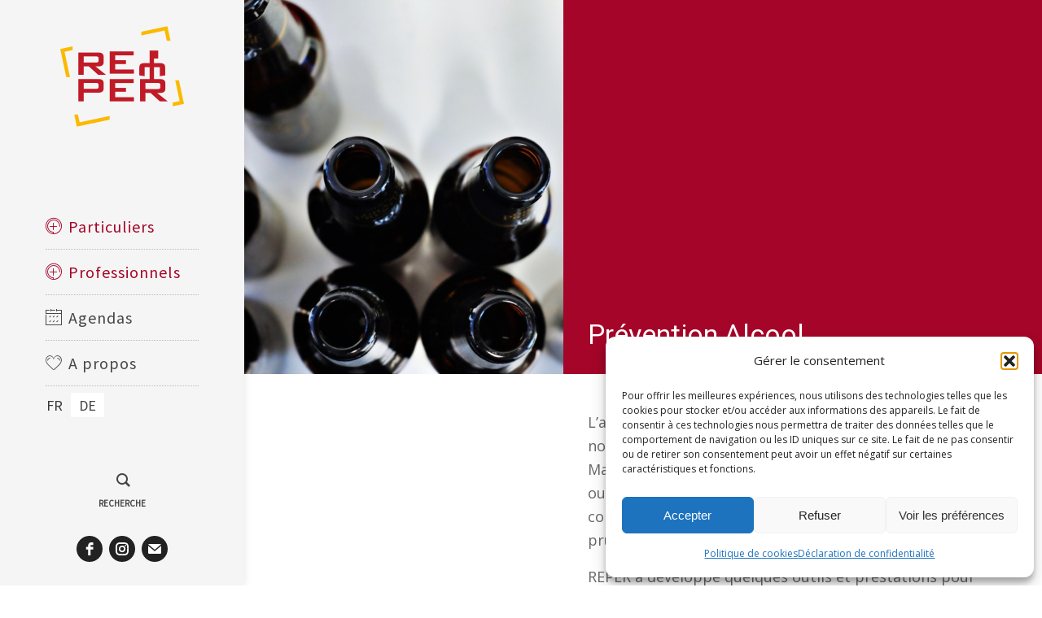

--- FILE ---
content_type: text/html; charset=UTF-8
request_url: https://www.reper-fr.ch/particuliers/parents/outils-pedagogiques/prevention-alcool/
body_size: 36745
content:
<!DOCTYPE html>
<html lang="fr-FR" xmlns:og="http://opengraphprotocol.org/schema/" xmlns:fb="http://www.facebook.com/2008/fbml" class="html_stretched responsive av-preloader-disabled  html_header_top html_logo_left html_main_nav_header html_menu_right html_custom html_header_sticky html_header_shrinking_disabled html_header_topbar_active html_mobile_menu_phone html_header_searchicon_disabled html_content_align_center html_header_unstick_top_disabled html_header_stretch_disabled html_minimal_header html_elegant-blog html_modern-blog html_av-overlay-side html_av-overlay-side-classic html_av-submenu-noclone html_entry_id_7938 av-cookies-no-cookie-consent av-no-preview av-default-lightbox html_text_menu_active av-mobile-menu-switch-default">
<head>
<meta charset="UTF-8" />
<meta name="robots" content="index, follow" />


<!-- mobile setting -->
<meta name="viewport" content="width=device-width, initial-scale=1">

<!-- Scripts/CSS and wp_head hook -->
<title>Prévention Alcool &#8211; REPER</title>
<meta name='robots' content='max-image-preview:large' />
	<style>img:is([sizes="auto" i], [sizes^="auto," i]) { contain-intrinsic-size: 3000px 1500px }</style>
	<link rel="alternate" hreflang="fr" href="https://www.reper-fr.ch/particuliers/parents/outils-pedagogiques/prevention-alcool/" />
<link rel="alternate" hreflang="de" href="https://www.reper-fr.ch/de/privatpersonen/eltern/paedagogische-hilfsmittel/alkoholpraevention/" />
<link rel="alternate" hreflang="x-default" href="https://www.reper-fr.ch/particuliers/parents/outils-pedagogiques/prevention-alcool/" />
<link rel='dns-prefetch' href='//use.fontawesome.com' />
<link rel="alternate" type="application/rss+xml" title="REPER &raquo; Flux" href="https://www.reper-fr.ch/feed/" />
<meta property="fb:admins" content="YOUR USER ID"/><meta property="og:title" content="Prévention Alcool"/><meta property="og:type" content="article"/><meta property="og:url" content="https://www.reper-fr.ch/particuliers/parents/outils-pedagogiques/prevention-alcool/"/><meta property="og:site_name" content="Your Site NAME Goes HERE"/><meta property="og:image" content="http://example.com/image.jpg"/>
<link rel='stylesheet' id='avia-grid-css' href='https://www.reper-fr.ch/wp-content/themes/enfold/css/grid.css?ver=7.1.1' type='text/css' media='all' />
<link rel='stylesheet' id='avia-base-css' href='https://www.reper-fr.ch/wp-content/themes/enfold/css/base.css?ver=7.1.1' type='text/css' media='all' />
<link rel='stylesheet' id='avia-layout-css' href='https://www.reper-fr.ch/wp-content/themes/enfold/css/layout.css?ver=7.1.1' type='text/css' media='all' />
<link rel='stylesheet' id='avia-module-audioplayer-css' href='https://www.reper-fr.ch/wp-content/themes/enfold/config-templatebuilder/avia-shortcodes/audio-player/audio-player.css?ver=7.1.1' type='text/css' media='all' />
<link rel='stylesheet' id='avia-module-blog-css' href='https://www.reper-fr.ch/wp-content/themes/enfold/config-templatebuilder/avia-shortcodes/blog/blog.css?ver=7.1.1' type='text/css' media='all' />
<link rel='stylesheet' id='avia-module-postslider-css' href='https://www.reper-fr.ch/wp-content/themes/enfold/config-templatebuilder/avia-shortcodes/postslider/postslider.css?ver=7.1.1' type='text/css' media='all' />
<link rel='stylesheet' id='avia-module-button-css' href='https://www.reper-fr.ch/wp-content/themes/enfold/config-templatebuilder/avia-shortcodes/buttons/buttons.css?ver=7.1.1' type='text/css' media='all' />
<link rel='stylesheet' id='avia-module-buttonrow-css' href='https://www.reper-fr.ch/wp-content/themes/enfold/config-templatebuilder/avia-shortcodes/buttonrow/buttonrow.css?ver=7.1.1' type='text/css' media='all' />
<link rel='stylesheet' id='avia-module-button-fullwidth-css' href='https://www.reper-fr.ch/wp-content/themes/enfold/config-templatebuilder/avia-shortcodes/buttons_fullwidth/buttons_fullwidth.css?ver=7.1.1' type='text/css' media='all' />
<link rel='stylesheet' id='avia-module-catalogue-css' href='https://www.reper-fr.ch/wp-content/themes/enfold/config-templatebuilder/avia-shortcodes/catalogue/catalogue.css?ver=7.1.1' type='text/css' media='all' />
<link rel='stylesheet' id='avia-module-comments-css' href='https://www.reper-fr.ch/wp-content/themes/enfold/config-templatebuilder/avia-shortcodes/comments/comments.css?ver=7.1.1' type='text/css' media='all' />
<link rel='stylesheet' id='avia-module-contact-css' href='https://www.reper-fr.ch/wp-content/themes/enfold/config-templatebuilder/avia-shortcodes/contact/contact.css?ver=7.1.1' type='text/css' media='all' />
<link rel='stylesheet' id='avia-module-slideshow-css' href='https://www.reper-fr.ch/wp-content/themes/enfold/config-templatebuilder/avia-shortcodes/slideshow/slideshow.css?ver=7.1.1' type='text/css' media='all' />
<link rel='stylesheet' id='avia-module-slideshow-contentpartner-css' href='https://www.reper-fr.ch/wp-content/themes/enfold/config-templatebuilder/avia-shortcodes/contentslider/contentslider.css?ver=7.1.1' type='text/css' media='all' />
<link rel='stylesheet' id='avia-module-countdown-css' href='https://www.reper-fr.ch/wp-content/themes/enfold/config-templatebuilder/avia-shortcodes/countdown/countdown.css?ver=7.1.1' type='text/css' media='all' />
<link rel='stylesheet' id='avia-module-dynamic-field-css' href='https://www.reper-fr.ch/wp-content/themes/enfold/config-templatebuilder/avia-shortcodes/dynamic_field/dynamic_field.css?ver=7.1.1' type='text/css' media='all' />
<link rel='stylesheet' id='avia-module-gallery-css' href='https://www.reper-fr.ch/wp-content/themes/enfold/config-templatebuilder/avia-shortcodes/gallery/gallery.css?ver=7.1.1' type='text/css' media='all' />
<link rel='stylesheet' id='avia-module-gallery-hor-css' href='https://www.reper-fr.ch/wp-content/themes/enfold/config-templatebuilder/avia-shortcodes/gallery_horizontal/gallery_horizontal.css?ver=7.1.1' type='text/css' media='all' />
<link rel='stylesheet' id='avia-module-maps-css' href='https://www.reper-fr.ch/wp-content/themes/enfold/config-templatebuilder/avia-shortcodes/google_maps/google_maps.css?ver=7.1.1' type='text/css' media='all' />
<link rel='stylesheet' id='avia-module-gridrow-css' href='https://www.reper-fr.ch/wp-content/themes/enfold/config-templatebuilder/avia-shortcodes/grid_row/grid_row.css?ver=7.1.1' type='text/css' media='all' />
<link rel='stylesheet' id='avia-module-heading-css' href='https://www.reper-fr.ch/wp-content/themes/enfold/config-templatebuilder/avia-shortcodes/heading/heading.css?ver=7.1.1' type='text/css' media='all' />
<link rel='stylesheet' id='avia-module-rotator-css' href='https://www.reper-fr.ch/wp-content/themes/enfold/config-templatebuilder/avia-shortcodes/headline_rotator/headline_rotator.css?ver=7.1.1' type='text/css' media='all' />
<link rel='stylesheet' id='avia-module-hr-css' href='https://www.reper-fr.ch/wp-content/themes/enfold/config-templatebuilder/avia-shortcodes/hr/hr.css?ver=7.1.1' type='text/css' media='all' />
<link rel='stylesheet' id='avia-module-icon-css' href='https://www.reper-fr.ch/wp-content/themes/enfold/config-templatebuilder/avia-shortcodes/icon/icon.css?ver=7.1.1' type='text/css' media='all' />
<link rel='stylesheet' id='avia-module-icon-circles-css' href='https://www.reper-fr.ch/wp-content/themes/enfold/config-templatebuilder/avia-shortcodes/icon_circles/icon_circles.css?ver=7.1.1' type='text/css' media='all' />
<link rel='stylesheet' id='avia-module-iconbox-css' href='https://www.reper-fr.ch/wp-content/themes/enfold/config-templatebuilder/avia-shortcodes/iconbox/iconbox.css?ver=7.1.1' type='text/css' media='all' />
<link rel='stylesheet' id='avia-module-icongrid-css' href='https://www.reper-fr.ch/wp-content/themes/enfold/config-templatebuilder/avia-shortcodes/icongrid/icongrid.css?ver=7.1.1' type='text/css' media='all' />
<link rel='stylesheet' id='avia-module-iconlist-css' href='https://www.reper-fr.ch/wp-content/themes/enfold/config-templatebuilder/avia-shortcodes/iconlist/iconlist.css?ver=7.1.1' type='text/css' media='all' />
<link rel='stylesheet' id='avia-module-image-css' href='https://www.reper-fr.ch/wp-content/themes/enfold/config-templatebuilder/avia-shortcodes/image/image.css?ver=7.1.1' type='text/css' media='all' />
<link rel='stylesheet' id='avia-module-image-diff-css' href='https://www.reper-fr.ch/wp-content/themes/enfold/config-templatebuilder/avia-shortcodes/image_diff/image_diff.css?ver=7.1.1' type='text/css' media='all' />
<link rel='stylesheet' id='avia-module-hotspot-css' href='https://www.reper-fr.ch/wp-content/themes/enfold/config-templatebuilder/avia-shortcodes/image_hotspots/image_hotspots.css?ver=7.1.1' type='text/css' media='all' />
<link rel='stylesheet' id='avia-module-sc-lottie-animation-css' href='https://www.reper-fr.ch/wp-content/themes/enfold/config-templatebuilder/avia-shortcodes/lottie_animation/lottie_animation.css?ver=7.1.1' type='text/css' media='all' />
<link rel='stylesheet' id='avia-module-magazine-css' href='https://www.reper-fr.ch/wp-content/themes/enfold/config-templatebuilder/avia-shortcodes/magazine/magazine.css?ver=7.1.1' type='text/css' media='all' />
<link rel='stylesheet' id='avia-module-masonry-css' href='https://www.reper-fr.ch/wp-content/themes/enfold/config-templatebuilder/avia-shortcodes/masonry_entries/masonry_entries.css?ver=7.1.1' type='text/css' media='all' />
<link rel='stylesheet' id='avia-siteloader-css' href='https://www.reper-fr.ch/wp-content/themes/enfold/css/avia-snippet-site-preloader.css?ver=7.1.1' type='text/css' media='all' />
<link rel='stylesheet' id='avia-module-menu-css' href='https://www.reper-fr.ch/wp-content/themes/enfold/config-templatebuilder/avia-shortcodes/menu/menu.css?ver=7.1.1' type='text/css' media='all' />
<link rel='stylesheet' id='avia-module-notification-css' href='https://www.reper-fr.ch/wp-content/themes/enfold/config-templatebuilder/avia-shortcodes/notification/notification.css?ver=7.1.1' type='text/css' media='all' />
<link rel='stylesheet' id='avia-module-numbers-css' href='https://www.reper-fr.ch/wp-content/themes/enfold/config-templatebuilder/avia-shortcodes/numbers/numbers.css?ver=7.1.1' type='text/css' media='all' />
<link rel='stylesheet' id='avia-module-portfolio-css' href='https://www.reper-fr.ch/wp-content/themes/enfold/config-templatebuilder/avia-shortcodes/portfolio/portfolio.css?ver=7.1.1' type='text/css' media='all' />
<link rel='stylesheet' id='avia-module-post-metadata-css' href='https://www.reper-fr.ch/wp-content/themes/enfold/config-templatebuilder/avia-shortcodes/post_metadata/post_metadata.css?ver=7.1.1' type='text/css' media='all' />
<link rel='stylesheet' id='avia-module-progress-bar-css' href='https://www.reper-fr.ch/wp-content/themes/enfold/config-templatebuilder/avia-shortcodes/progressbar/progressbar.css?ver=7.1.1' type='text/css' media='all' />
<link rel='stylesheet' id='avia-module-promobox-css' href='https://www.reper-fr.ch/wp-content/themes/enfold/config-templatebuilder/avia-shortcodes/promobox/promobox.css?ver=7.1.1' type='text/css' media='all' />
<link rel='stylesheet' id='avia-sc-search-css' href='https://www.reper-fr.ch/wp-content/themes/enfold/config-templatebuilder/avia-shortcodes/search/search.css?ver=7.1.1' type='text/css' media='all' />
<link rel='stylesheet' id='avia-module-slideshow-accordion-css' href='https://www.reper-fr.ch/wp-content/themes/enfold/config-templatebuilder/avia-shortcodes/slideshow_accordion/slideshow_accordion.css?ver=7.1.1' type='text/css' media='all' />
<link rel='stylesheet' id='avia-module-slideshow-feature-image-css' href='https://www.reper-fr.ch/wp-content/themes/enfold/config-templatebuilder/avia-shortcodes/slideshow_feature_image/slideshow_feature_image.css?ver=7.1.1' type='text/css' media='all' />
<link rel='stylesheet' id='avia-module-slideshow-fullsize-css' href='https://www.reper-fr.ch/wp-content/themes/enfold/config-templatebuilder/avia-shortcodes/slideshow_fullsize/slideshow_fullsize.css?ver=7.1.1' type='text/css' media='all' />
<link rel='stylesheet' id='avia-module-slideshow-fullscreen-css' href='https://www.reper-fr.ch/wp-content/themes/enfold/config-templatebuilder/avia-shortcodes/slideshow_fullscreen/slideshow_fullscreen.css?ver=7.1.1' type='text/css' media='all' />
<link rel='stylesheet' id='avia-module-social-css' href='https://www.reper-fr.ch/wp-content/themes/enfold/config-templatebuilder/avia-shortcodes/social_share/social_share.css?ver=7.1.1' type='text/css' media='all' />
<link rel='stylesheet' id='avia-module-tabsection-css' href='https://www.reper-fr.ch/wp-content/themes/enfold/config-templatebuilder/avia-shortcodes/tab_section/tab_section.css?ver=7.1.1' type='text/css' media='all' />
<link rel='stylesheet' id='avia-module-table-css' href='https://www.reper-fr.ch/wp-content/themes/enfold/config-templatebuilder/avia-shortcodes/table/table.css?ver=7.1.1' type='text/css' media='all' />
<link rel='stylesheet' id='avia-module-tabs-css' href='https://www.reper-fr.ch/wp-content/themes/enfold/config-templatebuilder/avia-shortcodes/tabs/tabs.css?ver=7.1.1' type='text/css' media='all' />
<link rel='stylesheet' id='avia-module-team-css' href='https://www.reper-fr.ch/wp-content/themes/enfold/config-templatebuilder/avia-shortcodes/team/team.css?ver=7.1.1' type='text/css' media='all' />
<link rel='stylesheet' id='avia-module-testimonials-css' href='https://www.reper-fr.ch/wp-content/themes/enfold/config-templatebuilder/avia-shortcodes/testimonials/testimonials.css?ver=7.1.1' type='text/css' media='all' />
<link rel='stylesheet' id='avia-module-timeline-css' href='https://www.reper-fr.ch/wp-content/themes/enfold/config-templatebuilder/avia-shortcodes/timeline/timeline.css?ver=7.1.1' type='text/css' media='all' />
<link rel='stylesheet' id='avia-module-toggles-css' href='https://www.reper-fr.ch/wp-content/themes/enfold/config-templatebuilder/avia-shortcodes/toggles/toggles.css?ver=7.1.1' type='text/css' media='all' />
<link rel='stylesheet' id='avia-module-video-css' href='https://www.reper-fr.ch/wp-content/themes/enfold/config-templatebuilder/avia-shortcodes/video/video.css?ver=7.1.1' type='text/css' media='all' />
<link rel='stylesheet' id='wp-block-library-css' href='https://www.reper-fr.ch/wp-includes/css/dist/block-library/style.min.css?ver=6.8.3' type='text/css' media='all' />
<link rel='stylesheet' id='enfold-custom-block-css-css' href='https://www.reper-fr.ch/wp-content/themes/enfold/wp-blocks/src/textblock/style.css?ver=7.1.1' type='text/css' media='all' />
<style id='font-awesome-svg-styles-default-inline-css' type='text/css'>
.svg-inline--fa {
  display: inline-block;
  height: 1em;
  overflow: visible;
  vertical-align: -.125em;
}
</style>
<link rel='stylesheet' id='font-awesome-svg-styles-css' href='https://www.reper-fr.ch/wp-content/uploads/font-awesome/v5.14.0/css/svg-with-js.css' type='text/css' media='all' />
<style id='font-awesome-svg-styles-inline-css' type='text/css'>
   .wp-block-font-awesome-icon svg::before,
   .wp-rich-text-font-awesome-icon svg::before {content: unset;}
</style>
<style id='global-styles-inline-css' type='text/css'>
:root{--wp--preset--aspect-ratio--square: 1;--wp--preset--aspect-ratio--4-3: 4/3;--wp--preset--aspect-ratio--3-4: 3/4;--wp--preset--aspect-ratio--3-2: 3/2;--wp--preset--aspect-ratio--2-3: 2/3;--wp--preset--aspect-ratio--16-9: 16/9;--wp--preset--aspect-ratio--9-16: 9/16;--wp--preset--color--black: #000000;--wp--preset--color--cyan-bluish-gray: #abb8c3;--wp--preset--color--white: #ffffff;--wp--preset--color--pale-pink: #f78da7;--wp--preset--color--vivid-red: #cf2e2e;--wp--preset--color--luminous-vivid-orange: #ff6900;--wp--preset--color--luminous-vivid-amber: #fcb900;--wp--preset--color--light-green-cyan: #7bdcb5;--wp--preset--color--vivid-green-cyan: #00d084;--wp--preset--color--pale-cyan-blue: #8ed1fc;--wp--preset--color--vivid-cyan-blue: #0693e3;--wp--preset--color--vivid-purple: #9b51e0;--wp--preset--color--metallic-red: #b02b2c;--wp--preset--color--maximum-yellow-red: #edae44;--wp--preset--color--yellow-sun: #eeee22;--wp--preset--color--palm-leaf: #83a846;--wp--preset--color--aero: #7bb0e7;--wp--preset--color--old-lavender: #745f7e;--wp--preset--color--steel-teal: #5f8789;--wp--preset--color--raspberry-pink: #d65799;--wp--preset--color--medium-turquoise: #4ecac2;--wp--preset--gradient--vivid-cyan-blue-to-vivid-purple: linear-gradient(135deg,rgba(6,147,227,1) 0%,rgb(155,81,224) 100%);--wp--preset--gradient--light-green-cyan-to-vivid-green-cyan: linear-gradient(135deg,rgb(122,220,180) 0%,rgb(0,208,130) 100%);--wp--preset--gradient--luminous-vivid-amber-to-luminous-vivid-orange: linear-gradient(135deg,rgba(252,185,0,1) 0%,rgba(255,105,0,1) 100%);--wp--preset--gradient--luminous-vivid-orange-to-vivid-red: linear-gradient(135deg,rgba(255,105,0,1) 0%,rgb(207,46,46) 100%);--wp--preset--gradient--very-light-gray-to-cyan-bluish-gray: linear-gradient(135deg,rgb(238,238,238) 0%,rgb(169,184,195) 100%);--wp--preset--gradient--cool-to-warm-spectrum: linear-gradient(135deg,rgb(74,234,220) 0%,rgb(151,120,209) 20%,rgb(207,42,186) 40%,rgb(238,44,130) 60%,rgb(251,105,98) 80%,rgb(254,248,76) 100%);--wp--preset--gradient--blush-light-purple: linear-gradient(135deg,rgb(255,206,236) 0%,rgb(152,150,240) 100%);--wp--preset--gradient--blush-bordeaux: linear-gradient(135deg,rgb(254,205,165) 0%,rgb(254,45,45) 50%,rgb(107,0,62) 100%);--wp--preset--gradient--luminous-dusk: linear-gradient(135deg,rgb(255,203,112) 0%,rgb(199,81,192) 50%,rgb(65,88,208) 100%);--wp--preset--gradient--pale-ocean: linear-gradient(135deg,rgb(255,245,203) 0%,rgb(182,227,212) 50%,rgb(51,167,181) 100%);--wp--preset--gradient--electric-grass: linear-gradient(135deg,rgb(202,248,128) 0%,rgb(113,206,126) 100%);--wp--preset--gradient--midnight: linear-gradient(135deg,rgb(2,3,129) 0%,rgb(40,116,252) 100%);--wp--preset--font-size--small: 1rem;--wp--preset--font-size--medium: 1.125rem;--wp--preset--font-size--large: 1.75rem;--wp--preset--font-size--x-large: clamp(1.75rem, 3vw, 2.25rem);--wp--preset--spacing--20: 0.44rem;--wp--preset--spacing--30: 0.67rem;--wp--preset--spacing--40: 1rem;--wp--preset--spacing--50: 1.5rem;--wp--preset--spacing--60: 2.25rem;--wp--preset--spacing--70: 3.38rem;--wp--preset--spacing--80: 5.06rem;--wp--preset--shadow--natural: 6px 6px 9px rgba(0, 0, 0, 0.2);--wp--preset--shadow--deep: 12px 12px 50px rgba(0, 0, 0, 0.4);--wp--preset--shadow--sharp: 6px 6px 0px rgba(0, 0, 0, 0.2);--wp--preset--shadow--outlined: 6px 6px 0px -3px rgba(255, 255, 255, 1), 6px 6px rgba(0, 0, 0, 1);--wp--preset--shadow--crisp: 6px 6px 0px rgba(0, 0, 0, 1);}:root { --wp--style--global--content-size: 800px;--wp--style--global--wide-size: 1130px; }:where(body) { margin: 0; }.wp-site-blocks > .alignleft { float: left; margin-right: 2em; }.wp-site-blocks > .alignright { float: right; margin-left: 2em; }.wp-site-blocks > .aligncenter { justify-content: center; margin-left: auto; margin-right: auto; }:where(.is-layout-flex){gap: 0.5em;}:where(.is-layout-grid){gap: 0.5em;}.is-layout-flow > .alignleft{float: left;margin-inline-start: 0;margin-inline-end: 2em;}.is-layout-flow > .alignright{float: right;margin-inline-start: 2em;margin-inline-end: 0;}.is-layout-flow > .aligncenter{margin-left: auto !important;margin-right: auto !important;}.is-layout-constrained > .alignleft{float: left;margin-inline-start: 0;margin-inline-end: 2em;}.is-layout-constrained > .alignright{float: right;margin-inline-start: 2em;margin-inline-end: 0;}.is-layout-constrained > .aligncenter{margin-left: auto !important;margin-right: auto !important;}.is-layout-constrained > :where(:not(.alignleft):not(.alignright):not(.alignfull)){max-width: var(--wp--style--global--content-size);margin-left: auto !important;margin-right: auto !important;}.is-layout-constrained > .alignwide{max-width: var(--wp--style--global--wide-size);}body .is-layout-flex{display: flex;}.is-layout-flex{flex-wrap: wrap;align-items: center;}.is-layout-flex > :is(*, div){margin: 0;}body .is-layout-grid{display: grid;}.is-layout-grid > :is(*, div){margin: 0;}body{padding-top: 0px;padding-right: 0px;padding-bottom: 0px;padding-left: 0px;}a:where(:not(.wp-element-button)){text-decoration: underline;}:root :where(.wp-element-button, .wp-block-button__link){background-color: #32373c;border-width: 0;color: #fff;font-family: inherit;font-size: inherit;line-height: inherit;padding: calc(0.667em + 2px) calc(1.333em + 2px);text-decoration: none;}.has-black-color{color: var(--wp--preset--color--black) !important;}.has-cyan-bluish-gray-color{color: var(--wp--preset--color--cyan-bluish-gray) !important;}.has-white-color{color: var(--wp--preset--color--white) !important;}.has-pale-pink-color{color: var(--wp--preset--color--pale-pink) !important;}.has-vivid-red-color{color: var(--wp--preset--color--vivid-red) !important;}.has-luminous-vivid-orange-color{color: var(--wp--preset--color--luminous-vivid-orange) !important;}.has-luminous-vivid-amber-color{color: var(--wp--preset--color--luminous-vivid-amber) !important;}.has-light-green-cyan-color{color: var(--wp--preset--color--light-green-cyan) !important;}.has-vivid-green-cyan-color{color: var(--wp--preset--color--vivid-green-cyan) !important;}.has-pale-cyan-blue-color{color: var(--wp--preset--color--pale-cyan-blue) !important;}.has-vivid-cyan-blue-color{color: var(--wp--preset--color--vivid-cyan-blue) !important;}.has-vivid-purple-color{color: var(--wp--preset--color--vivid-purple) !important;}.has-metallic-red-color{color: var(--wp--preset--color--metallic-red) !important;}.has-maximum-yellow-red-color{color: var(--wp--preset--color--maximum-yellow-red) !important;}.has-yellow-sun-color{color: var(--wp--preset--color--yellow-sun) !important;}.has-palm-leaf-color{color: var(--wp--preset--color--palm-leaf) !important;}.has-aero-color{color: var(--wp--preset--color--aero) !important;}.has-old-lavender-color{color: var(--wp--preset--color--old-lavender) !important;}.has-steel-teal-color{color: var(--wp--preset--color--steel-teal) !important;}.has-raspberry-pink-color{color: var(--wp--preset--color--raspberry-pink) !important;}.has-medium-turquoise-color{color: var(--wp--preset--color--medium-turquoise) !important;}.has-black-background-color{background-color: var(--wp--preset--color--black) !important;}.has-cyan-bluish-gray-background-color{background-color: var(--wp--preset--color--cyan-bluish-gray) !important;}.has-white-background-color{background-color: var(--wp--preset--color--white) !important;}.has-pale-pink-background-color{background-color: var(--wp--preset--color--pale-pink) !important;}.has-vivid-red-background-color{background-color: var(--wp--preset--color--vivid-red) !important;}.has-luminous-vivid-orange-background-color{background-color: var(--wp--preset--color--luminous-vivid-orange) !important;}.has-luminous-vivid-amber-background-color{background-color: var(--wp--preset--color--luminous-vivid-amber) !important;}.has-light-green-cyan-background-color{background-color: var(--wp--preset--color--light-green-cyan) !important;}.has-vivid-green-cyan-background-color{background-color: var(--wp--preset--color--vivid-green-cyan) !important;}.has-pale-cyan-blue-background-color{background-color: var(--wp--preset--color--pale-cyan-blue) !important;}.has-vivid-cyan-blue-background-color{background-color: var(--wp--preset--color--vivid-cyan-blue) !important;}.has-vivid-purple-background-color{background-color: var(--wp--preset--color--vivid-purple) !important;}.has-metallic-red-background-color{background-color: var(--wp--preset--color--metallic-red) !important;}.has-maximum-yellow-red-background-color{background-color: var(--wp--preset--color--maximum-yellow-red) !important;}.has-yellow-sun-background-color{background-color: var(--wp--preset--color--yellow-sun) !important;}.has-palm-leaf-background-color{background-color: var(--wp--preset--color--palm-leaf) !important;}.has-aero-background-color{background-color: var(--wp--preset--color--aero) !important;}.has-old-lavender-background-color{background-color: var(--wp--preset--color--old-lavender) !important;}.has-steel-teal-background-color{background-color: var(--wp--preset--color--steel-teal) !important;}.has-raspberry-pink-background-color{background-color: var(--wp--preset--color--raspberry-pink) !important;}.has-medium-turquoise-background-color{background-color: var(--wp--preset--color--medium-turquoise) !important;}.has-black-border-color{border-color: var(--wp--preset--color--black) !important;}.has-cyan-bluish-gray-border-color{border-color: var(--wp--preset--color--cyan-bluish-gray) !important;}.has-white-border-color{border-color: var(--wp--preset--color--white) !important;}.has-pale-pink-border-color{border-color: var(--wp--preset--color--pale-pink) !important;}.has-vivid-red-border-color{border-color: var(--wp--preset--color--vivid-red) !important;}.has-luminous-vivid-orange-border-color{border-color: var(--wp--preset--color--luminous-vivid-orange) !important;}.has-luminous-vivid-amber-border-color{border-color: var(--wp--preset--color--luminous-vivid-amber) !important;}.has-light-green-cyan-border-color{border-color: var(--wp--preset--color--light-green-cyan) !important;}.has-vivid-green-cyan-border-color{border-color: var(--wp--preset--color--vivid-green-cyan) !important;}.has-pale-cyan-blue-border-color{border-color: var(--wp--preset--color--pale-cyan-blue) !important;}.has-vivid-cyan-blue-border-color{border-color: var(--wp--preset--color--vivid-cyan-blue) !important;}.has-vivid-purple-border-color{border-color: var(--wp--preset--color--vivid-purple) !important;}.has-metallic-red-border-color{border-color: var(--wp--preset--color--metallic-red) !important;}.has-maximum-yellow-red-border-color{border-color: var(--wp--preset--color--maximum-yellow-red) !important;}.has-yellow-sun-border-color{border-color: var(--wp--preset--color--yellow-sun) !important;}.has-palm-leaf-border-color{border-color: var(--wp--preset--color--palm-leaf) !important;}.has-aero-border-color{border-color: var(--wp--preset--color--aero) !important;}.has-old-lavender-border-color{border-color: var(--wp--preset--color--old-lavender) !important;}.has-steel-teal-border-color{border-color: var(--wp--preset--color--steel-teal) !important;}.has-raspberry-pink-border-color{border-color: var(--wp--preset--color--raspberry-pink) !important;}.has-medium-turquoise-border-color{border-color: var(--wp--preset--color--medium-turquoise) !important;}.has-vivid-cyan-blue-to-vivid-purple-gradient-background{background: var(--wp--preset--gradient--vivid-cyan-blue-to-vivid-purple) !important;}.has-light-green-cyan-to-vivid-green-cyan-gradient-background{background: var(--wp--preset--gradient--light-green-cyan-to-vivid-green-cyan) !important;}.has-luminous-vivid-amber-to-luminous-vivid-orange-gradient-background{background: var(--wp--preset--gradient--luminous-vivid-amber-to-luminous-vivid-orange) !important;}.has-luminous-vivid-orange-to-vivid-red-gradient-background{background: var(--wp--preset--gradient--luminous-vivid-orange-to-vivid-red) !important;}.has-very-light-gray-to-cyan-bluish-gray-gradient-background{background: var(--wp--preset--gradient--very-light-gray-to-cyan-bluish-gray) !important;}.has-cool-to-warm-spectrum-gradient-background{background: var(--wp--preset--gradient--cool-to-warm-spectrum) !important;}.has-blush-light-purple-gradient-background{background: var(--wp--preset--gradient--blush-light-purple) !important;}.has-blush-bordeaux-gradient-background{background: var(--wp--preset--gradient--blush-bordeaux) !important;}.has-luminous-dusk-gradient-background{background: var(--wp--preset--gradient--luminous-dusk) !important;}.has-pale-ocean-gradient-background{background: var(--wp--preset--gradient--pale-ocean) !important;}.has-electric-grass-gradient-background{background: var(--wp--preset--gradient--electric-grass) !important;}.has-midnight-gradient-background{background: var(--wp--preset--gradient--midnight) !important;}.has-small-font-size{font-size: var(--wp--preset--font-size--small) !important;}.has-medium-font-size{font-size: var(--wp--preset--font-size--medium) !important;}.has-large-font-size{font-size: var(--wp--preset--font-size--large) !important;}.has-x-large-font-size{font-size: var(--wp--preset--font-size--x-large) !important;}
:where(.wp-block-post-template.is-layout-flex){gap: 1.25em;}:where(.wp-block-post-template.is-layout-grid){gap: 1.25em;}
:where(.wp-block-columns.is-layout-flex){gap: 2em;}:where(.wp-block-columns.is-layout-grid){gap: 2em;}
:root :where(.wp-block-pullquote){font-size: 1.5em;line-height: 1.6;}
</style>
<link rel='stylesheet' id='groovy-menu-style-css' href='https://www.reper-fr.ch/wp-content/plugins/groovy-menu/assets/style/frontend.css?ver=2.6.3' type='text/css' media='all' />
<link rel='stylesheet' id='groovy-menu-style-fonts-groovy-28328-css' href='https://www.reper-fr.ch/wp-content/uploads/groovy/fonts/groovy-28328.css?ver=2.6.3' type='text/css' media='all' />
<link rel='stylesheet' id='groovy-menu-style-fonts-groovy-69018-css' href='https://www.reper-fr.ch/wp-content/uploads/groovy/fonts/groovy-69018.css?ver=2.6.3' type='text/css' media='all' />
<link rel='stylesheet' id='groovy-menu-style-fonts-groovy-socicon-css' href='https://www.reper-fr.ch/wp-content/uploads/groovy/fonts/groovy-socicon.css?ver=2.6.3' type='text/css' media='all' />
<link rel='stylesheet' id='groovy-menu-font-awesome-css' href='https://www.reper-fr.ch/wp-content/plugins/groovy-menu/assets/style/fontawesome.css?ver=2.6.3' type='text/css' media='all' crossorigin='anonymous' />
<link rel='preload' as='font' crossorigin='anonymous' id='groovy-menu-font-awesome-file-css' href='https://www.reper-fr.ch/wp-content/plugins/groovy-menu/assets/fonts/fontawesome-webfont.woff2?v=4.7.0' type='font/woff2' media='all' />
<link rel='stylesheet' id='groovy-menu-font-internal-css' href='https://www.reper-fr.ch/wp-content/plugins/groovy-menu/assets/style/font-internal.css?ver=2.6.3' type='text/css' media='all' crossorigin='anonymous' />
<link rel='preload' as='font' crossorigin='anonymous' id='groovy-menu-font-internal-file-css' href='https://www.reper-fr.ch/wp-content/plugins/groovy-menu/assets/fonts/crane-font.woff?hhxb42' type='font/woff' media='all' />
<link rel='stylesheet' id='wpml-legacy-horizontal-list-0-css' href='https://www.reper-fr.ch/wp-content/plugins/sitepress-multilingual-cms/templates/language-switchers/legacy-list-horizontal/style.min.css?ver=1' type='text/css' media='all' />
<style id='wpml-legacy-horizontal-list-0-inline-css' type='text/css'>
.wpml-ls-statics-shortcode_actions, .wpml-ls-statics-shortcode_actions .wpml-ls-sub-menu, .wpml-ls-statics-shortcode_actions a {border-color:#EEEEEE;}.wpml-ls-statics-shortcode_actions a, .wpml-ls-statics-shortcode_actions .wpml-ls-sub-menu a, .wpml-ls-statics-shortcode_actions .wpml-ls-sub-menu a:link, .wpml-ls-statics-shortcode_actions li:not(.wpml-ls-current-language) .wpml-ls-link, .wpml-ls-statics-shortcode_actions li:not(.wpml-ls-current-language) .wpml-ls-link:link {color:#444444;background-color:#ffffff;}.wpml-ls-statics-shortcode_actions .wpml-ls-sub-menu a:hover,.wpml-ls-statics-shortcode_actions .wpml-ls-sub-menu a:focus, .wpml-ls-statics-shortcode_actions .wpml-ls-sub-menu a:link:hover, .wpml-ls-statics-shortcode_actions .wpml-ls-sub-menu a:link:focus {color:#000000;background-color:#eeeeee;}.wpml-ls-statics-shortcode_actions .wpml-ls-current-language > a {color:#444444;background-color:#ffffff;}.wpml-ls-statics-shortcode_actions .wpml-ls-current-language:hover>a, .wpml-ls-statics-shortcode_actions .wpml-ls-current-language>a:focus {color:#000000;background-color:#eeeeee;}
</style>
<link rel='stylesheet' id='wpml-menu-item-0-css' href='https://www.reper-fr.ch/wp-content/plugins/sitepress-multilingual-cms/templates/language-switchers/menu-item/style.min.css?ver=1' type='text/css' media='all' />
<style id='wpml-menu-item-0-inline-css' type='text/css'>
#lang_sel img, #lang_sel_list img, #lang_sel_footer img { display: inline; }
</style>
<link rel='stylesheet' id='cmplz-general-css' href='https://www.reper-fr.ch/wp-content/plugins/complianz-gdpr-premium/assets/css/cookieblocker.min.css?ver=1752498297' type='text/css' media='all' />
<link rel='stylesheet' id='avia-style-css' href='https://www.reper-fr.ch/wp-content/themes/enfold-child/style.css?ver=7.1.1' type='text/css' media='all' />
<link rel='stylesheet' id='reper-CSS-css' href='https://www.reper-fr.ch/wp-content/themes/enfold-child/assets/css/reper-main.css' type='text/css' media='all' />
<link rel='stylesheet' id='avia-scs-css' href='https://www.reper-fr.ch/wp-content/themes/enfold/css/shortcodes.css?ver=7.1.1' type='text/css' media='all' />
<link rel='stylesheet' id='avia-fold-unfold-css' href='https://www.reper-fr.ch/wp-content/themes/enfold/css/avia-snippet-fold-unfold.css?ver=7.1.1' type='text/css' media='all' />
<link rel='stylesheet' id='avia-popup-css-css' href='https://www.reper-fr.ch/wp-content/themes/enfold/js/aviapopup/magnific-popup.min.css?ver=7.1.1' type='text/css' media='screen' />
<link rel='stylesheet' id='avia-lightbox-css' href='https://www.reper-fr.ch/wp-content/themes/enfold/css/avia-snippet-lightbox.css?ver=7.1.1' type='text/css' media='screen' />
<link rel='stylesheet' id='avia-dynamic-css' href='https://www.reper-fr.ch/wp-content/uploads/dynamic_avia/reper.css?ver=68e392b798b91' type='text/css' media='all' />
<link rel='stylesheet' id='avia-custom-css' href='https://www.reper-fr.ch/wp-content/themes/enfold/css/custom.css?ver=7.1.1' type='text/css' media='all' />
<link rel='stylesheet' id='font-awesome-official-css' href='https://use.fontawesome.com/releases/v5.14.0/css/all.css' type='text/css' media='all' integrity="sha384-HzLeBuhoNPvSl5KYnjx0BT+WB0QEEqLprO+NBkkk5gbc67FTaL7XIGa2w1L0Xbgc" crossorigin="anonymous" />
<link rel='stylesheet' id='groovy-menu-preset-style-1852-css' href='https://www.reper-fr.ch/wp-content/uploads/groovy/preset_1852.css?ver=ce7636413c263380a4caa0d18c917815' type='text/css' media='all' />
<link rel='stylesheet' id='avia-wpml-css' href='https://www.reper-fr.ch/wp-content/themes/enfold/config-wpml/wpml-mod.css?ver=7.1.1' type='text/css' media='all' />
<link rel='stylesheet' id='avia-single-post-7938-css' href='https://www.reper-fr.ch/wp-content/uploads/dynamic_avia/avia_posts_css/post-7938.css?ver=ver-1759758612' type='text/css' media='all' />
<link rel='stylesheet' id='font-awesome-official-v4shim-css' href='https://use.fontawesome.com/releases/v5.14.0/css/v4-shims.css' type='text/css' media='all' integrity="sha384-9aKO2QU3KETrRCCXFbhLK16iRd15nC+OYEmpVb54jY8/CEXz/GVRsnM73wcbYw+m" crossorigin="anonymous" />
<style id='font-awesome-official-v4shim-inline-css' type='text/css'>
@font-face {
font-family: "FontAwesome";
font-display: block;
src: url("https://use.fontawesome.com/releases/v5.14.0/webfonts/fa-brands-400.eot"),
		url("https://use.fontawesome.com/releases/v5.14.0/webfonts/fa-brands-400.eot?#iefix") format("embedded-opentype"),
		url("https://use.fontawesome.com/releases/v5.14.0/webfonts/fa-brands-400.woff2") format("woff2"),
		url("https://use.fontawesome.com/releases/v5.14.0/webfonts/fa-brands-400.woff") format("woff"),
		url("https://use.fontawesome.com/releases/v5.14.0/webfonts/fa-brands-400.ttf") format("truetype"),
		url("https://use.fontawesome.com/releases/v5.14.0/webfonts/fa-brands-400.svg#fontawesome") format("svg");
}

@font-face {
font-family: "FontAwesome";
font-display: block;
src: url("https://use.fontawesome.com/releases/v5.14.0/webfonts/fa-solid-900.eot"),
		url("https://use.fontawesome.com/releases/v5.14.0/webfonts/fa-solid-900.eot?#iefix") format("embedded-opentype"),
		url("https://use.fontawesome.com/releases/v5.14.0/webfonts/fa-solid-900.woff2") format("woff2"),
		url("https://use.fontawesome.com/releases/v5.14.0/webfonts/fa-solid-900.woff") format("woff"),
		url("https://use.fontawesome.com/releases/v5.14.0/webfonts/fa-solid-900.ttf") format("truetype"),
		url("https://use.fontawesome.com/releases/v5.14.0/webfonts/fa-solid-900.svg#fontawesome") format("svg");
}

@font-face {
font-family: "FontAwesome";
font-display: block;
src: url("https://use.fontawesome.com/releases/v5.14.0/webfonts/fa-regular-400.eot"),
		url("https://use.fontawesome.com/releases/v5.14.0/webfonts/fa-regular-400.eot?#iefix") format("embedded-opentype"),
		url("https://use.fontawesome.com/releases/v5.14.0/webfonts/fa-regular-400.woff2") format("woff2"),
		url("https://use.fontawesome.com/releases/v5.14.0/webfonts/fa-regular-400.woff") format("woff"),
		url("https://use.fontawesome.com/releases/v5.14.0/webfonts/fa-regular-400.ttf") format("truetype"),
		url("https://use.fontawesome.com/releases/v5.14.0/webfonts/fa-regular-400.svg#fontawesome") format("svg");
unicode-range: U+F004-F005,U+F007,U+F017,U+F022,U+F024,U+F02E,U+F03E,U+F044,U+F057-F059,U+F06E,U+F070,U+F075,U+F07B-F07C,U+F080,U+F086,U+F089,U+F094,U+F09D,U+F0A0,U+F0A4-F0A7,U+F0C5,U+F0C7-F0C8,U+F0E0,U+F0EB,U+F0F3,U+F0F8,U+F0FE,U+F111,U+F118-F11A,U+F11C,U+F133,U+F144,U+F146,U+F14A,U+F14D-F14E,U+F150-F152,U+F15B-F15C,U+F164-F165,U+F185-F186,U+F191-F192,U+F1AD,U+F1C1-F1C9,U+F1CD,U+F1D8,U+F1E3,U+F1EA,U+F1F6,U+F1F9,U+F20A,U+F247-F249,U+F24D,U+F254-F25B,U+F25D,U+F267,U+F271-F274,U+F279,U+F28B,U+F28D,U+F2B5-F2B6,U+F2B9,U+F2BB,U+F2BD,U+F2C1-F2C2,U+F2D0,U+F2D2,U+F2DC,U+F2ED,U+F328,U+F358-F35B,U+F3A5,U+F3D1,U+F410,U+F4AD;
}
</style>
<script type="text/javascript" src="https://www.reper-fr.ch/wp-includes/js/jquery/jquery.min.js?ver=3.7.1" id="jquery-core-js"></script>
<script type="text/javascript" src="https://www.reper-fr.ch/wp-includes/js/jquery/jquery-migrate.min.js?ver=3.4.1" id="jquery-migrate-js"></script>
<script type="text/javascript" src="https://www.reper-fr.ch/wp-content/themes/enfold/js/avia-js.js?ver=7.1.1" id="avia-js-js"></script>
<script type="text/javascript" src="https://www.reper-fr.ch/wp-content/themes/enfold/js/avia-compat.js?ver=7.1.1" id="avia-compat-js"></script>
<script type="text/javascript" src="https://www.reper-fr.ch/wp-content/themes/enfold/config-wpml/wpml-mod.js?ver=7.1.1" id="avia-wpml-script-js"></script>
<link rel="https://api.w.org/" href="https://www.reper-fr.ch/wp-json/" /><link rel="alternate" title="JSON" type="application/json" href="https://www.reper-fr.ch/wp-json/wp/v2/pages/7938" /><link rel="EditURI" type="application/rsd+xml" title="RSD" href="https://www.reper-fr.ch/xmlrpc.php?rsd" />
<meta name="generator" content="WordPress 6.8.3" />
<link rel="canonical" href="https://www.reper-fr.ch/particuliers/parents/outils-pedagogiques/prevention-alcool/" />
<link rel='shortlink' href='https://www.reper-fr.ch/?p=7938' />
<link rel="alternate" title="oEmbed (JSON)" type="application/json+oembed" href="https://www.reper-fr.ch/wp-json/oembed/1.0/embed?url=https%3A%2F%2Fwww.reper-fr.ch%2Fparticuliers%2Fparents%2Foutils-pedagogiques%2Fprevention-alcool%2F" />
<link rel="alternate" title="oEmbed (XML)" type="text/xml+oembed" href="https://www.reper-fr.ch/wp-json/oembed/1.0/embed?url=https%3A%2F%2Fwww.reper-fr.ch%2Fparticuliers%2Fparents%2Foutils-pedagogiques%2Fprevention-alcool%2F&#038;format=xml" />
<meta name="generator" content="WPML ver:4.7.6 stt:4,3;" />

<link rel="stylesheet" id="gm-google-fonts-7efbae6d5a167d35cbe0cd2b1b627d28" href="https://fonts.googleapis.com/css?family=Source%20Sans%20Pro:400,300" type="text/css" media="all">
<style type="text/css" media="screen">#top legend { display: none; }</style>			<style>.cmplz-hidden {
					display: none !important;
				}</style>
<link rel="icon" href="https://www.reper-fr.ch/wp-content/uploads/2022/04/favicon-32x32-1.png" type="image/png">
<!--[if lt IE 9]><script src="https://www.reper-fr.ch/wp-content/themes/enfold/js/html5shiv.js"></script><![endif]--><link rel="profile" href="https://gmpg.org/xfn/11" />
<link rel="alternate" type="application/rss+xml" title="REPER RSS2 Feed" href="https://www.reper-fr.ch/feed/" />
<link rel="pingback" href="https://www.reper-fr.ch/xmlrpc.php" />

<style type='text/css' media='screen'>
 #top #header_main > .container, #top #header_main > .container .main_menu  .av-main-nav > li > a, #top #header_main #menu-item-shop .cart_dropdown_link{ height:45px; line-height: 45px; }
 .html_top_nav_header .av-logo-container{ height:45px;  }
 .html_header_top.html_header_sticky #top #wrap_all #main{ padding-top:73px; } 
</style>
<style type="text/css">
		@font-face {font-family: 'entypo-fontello-enfold'; font-weight: normal; font-style: normal; font-display: auto;
		src: url('https://www.reper-fr.ch/wp-content/themes/enfold/config-templatebuilder/avia-template-builder/assets/fonts/entypo-fontello-enfold/entypo-fontello-enfold.woff2') format('woff2'),
		url('https://www.reper-fr.ch/wp-content/themes/enfold/config-templatebuilder/avia-template-builder/assets/fonts/entypo-fontello-enfold/entypo-fontello-enfold.woff') format('woff'),
		url('https://www.reper-fr.ch/wp-content/themes/enfold/config-templatebuilder/avia-template-builder/assets/fonts/entypo-fontello-enfold/entypo-fontello-enfold.ttf') format('truetype'),
		url('https://www.reper-fr.ch/wp-content/themes/enfold/config-templatebuilder/avia-template-builder/assets/fonts/entypo-fontello-enfold/entypo-fontello-enfold.svg#entypo-fontello-enfold') format('svg'),
		url('https://www.reper-fr.ch/wp-content/themes/enfold/config-templatebuilder/avia-template-builder/assets/fonts/entypo-fontello-enfold/entypo-fontello-enfold.eot'),
		url('https://www.reper-fr.ch/wp-content/themes/enfold/config-templatebuilder/avia-template-builder/assets/fonts/entypo-fontello-enfold/entypo-fontello-enfold.eot?#iefix') format('embedded-opentype');
		}

		#top .avia-font-entypo-fontello-enfold, body .avia-font-entypo-fontello-enfold, html body [data-av_iconfont='entypo-fontello-enfold']:before{ font-family: 'entypo-fontello-enfold'; }
		
		@font-face {font-family: 'entypo-fontello'; font-weight: normal; font-style: normal; font-display: auto;
		src: url('https://www.reper-fr.ch/wp-content/themes/enfold/config-templatebuilder/avia-template-builder/assets/fonts/entypo-fontello/entypo-fontello.woff2') format('woff2'),
		url('https://www.reper-fr.ch/wp-content/themes/enfold/config-templatebuilder/avia-template-builder/assets/fonts/entypo-fontello/entypo-fontello.woff') format('woff'),
		url('https://www.reper-fr.ch/wp-content/themes/enfold/config-templatebuilder/avia-template-builder/assets/fonts/entypo-fontello/entypo-fontello.ttf') format('truetype'),
		url('https://www.reper-fr.ch/wp-content/themes/enfold/config-templatebuilder/avia-template-builder/assets/fonts/entypo-fontello/entypo-fontello.svg#entypo-fontello') format('svg'),
		url('https://www.reper-fr.ch/wp-content/themes/enfold/config-templatebuilder/avia-template-builder/assets/fonts/entypo-fontello/entypo-fontello.eot'),
		url('https://www.reper-fr.ch/wp-content/themes/enfold/config-templatebuilder/avia-template-builder/assets/fonts/entypo-fontello/entypo-fontello.eot?#iefix') format('embedded-opentype');
		}

		#top .avia-font-entypo-fontello, body .avia-font-entypo-fontello, html body [data-av_iconfont='entypo-fontello']:before{ font-family: 'entypo-fontello'; }
		</style>

<!--
Debugging Info for Theme support: 

Theme: Enfold
Version: 7.1.1
Installed: enfold
AviaFramework Version: 5.6
AviaBuilder Version: 6.0
aviaElementManager Version: 1.0.1
- - - - - - - - - - -
ChildTheme: REPER
ChildTheme Version: 1.0
ChildTheme Installed: enfold

- - - - - - - - - - -
ML:640-PU:161-PLA:17
WP:6.8.3
Compress: CSS:disabled - JS:disabled
Updates: disabled
PLAu:16
-->
</head>

<body data-cmplz=1 id="top" class="wp-singular page-template-default page page-id-7938 page-child parent-pageid-1702 wp-theme-enfold wp-child-theme-enfold-child stretched rtl_columns av-curtain-numeric roboto open_sans  groovy_menu_2-6-3 post-type-page translation_priority-facultatif avia-responsive-images-support" itemscope="itemscope" itemtype="https://schema.org/WebPage" >

	
	<header class="gm-navbar gm-preset-id-1852 gm-navbar--align-left gm-navbar--style-3 gm-navbar--toolbar-true gm-navbar--has-shadow gm-navbar--shadow-tiny gm-navbar--shadow-dropdown-medium gm-navbar--hide-gm-caret gm-dropdown-hover-style-default gm-dropdown-appearance-default gm-dropdown-with-scrollbar"
	        id="gm-6909db5bbf8b3" data-version="2.6.3">
		<div class="gm-wrapper">
				<div class="gm-toolbar" id="gm-toolbar">
					<div class="gm-toolbar-bg"></div><div class="gm-container"><div class="gm-toolbar-left"><div data-elfsight-social-media-icons-options="%7B%22items%22%3A%5B%7B%22type%22%3A%22facebook%22%2C%22url%22%3A%22https%3A%5C%2F%5C%2Fwww.facebook.com%5C%2Freperfribourg%22%2C%22iconUrl%22%3A%22%22%7D%2C%7B%22type%22%3A%22instagram%22%2C%22url%22%3A%22https%3A%5C%2F%5C%2Fwww.instagram.com%5C%2Freperfribourg%5C%2F%22%2C%22iconUrl%22%3A%22%22%7D%2C%7B%22type%22%3A%22email%22%2C%22url%22%3A%22mailto%3Ainfo%40reper-fr.ch%22%2C%22iconUrl%22%3A%22%22%7D%5D%2C%22size%22%3A%2232%22%2C%22location%22%3A%22inline%22%2C%22position%22%3A%22center%22%2C%22style%22%3A%22default%22%2C%22iconColor%22%3A%22white%22%2C%22bgColor%22%3A%22black%22%2C%22iconColorOnHover%22%3A%22white%22%2C%22bgColorOnHover%22%3A%22native%22%2C%22borderRadius%22%3A%22circle%22%2C%22animation%22%3A%22bounce%22%2C%22transparency%22%3A100%2C%22transparencyOnHover%22%3A100%7D"></div><div class="gm-toolbar-contacts"><span class="gm-toolbar-email"><span class="groovy-28328-Open-Mail"></span><span class="gm-toolbar-contacts__txt">info@reper-fr.ch</span></span></div></div><div class="gm-toolbar-right"><ul class="gm-toolbar-socials-list"></ul></div></div></div><div class="gm-inner">
				<div class="gm-inner-bg"></div>
				<div class="gm-container"><div class="gm-logo"><a href="https://www.reper-fr.ch" ><img src="https://www.reper-fr.ch/wp-content/uploads/2021/05/reper-logo.png" width="320" height="260" class="gm-logo__img gm-logo__img-default" alt="" /><img src="https://www.reper-fr.ch/wp-content/uploads/2021/05/reper-logo.png" width="320" height="260" class="gm-logo__img gm-logo__img-mobile" alt="" /></a></div><div class="gm-action__gm_before_mobile_hamburger gm_action__visibility__mobile">
<div class="lang_sel_list_horizontal wpml-ls-statics-shortcode_actions wpml-ls wpml-ls-legacy-list-horizontal" id="lang_sel_list">
	<ul><li class="icl-fr wpml-ls-slot-shortcode_actions wpml-ls-item wpml-ls-item-fr wpml-ls-current-language wpml-ls-first-item wpml-ls-item-legacy-list-horizontal">
				<a href="https://www.reper-fr.ch/particuliers/parents/outils-pedagogiques/prevention-alcool/" class="wpml-ls-link">
                    <span class="wpml-ls-native icl_lang_sel_native">FR</span></a>
			</li><li class="icl-de wpml-ls-slot-shortcode_actions wpml-ls-item wpml-ls-item-de wpml-ls-last-item wpml-ls-item-legacy-list-horizontal">
				<a href="https://www.reper-fr.ch/de/privatpersonen/eltern/paedagogische-hilfsmittel/alkoholpraevention/" class="wpml-ls-link">
                    <span class="wpml-ls-display icl_lang_sel_translated">DE</span></a>
			</li></ul>
</div>
</div><div class="gm-menu-btn gm-burger hamburger"><div class="hamburger-box"><div class="hamburger-inner"></div></div></div><div class="gm-main-menu-wrapper"><nav id="gm-main-menu"><ul id="menu-main-menu-fr" class="gm-navbar-nav"><li id="menu-item-1735" class="menu-item menu-item-type-custom menu-item-object-custom current-menu-ancestor menu-item-has-children gm-menu-item gm-menu-item--lvl-0 gm-dropdown gm-frozen-link"><a href="#" class="gm-anchor gm-dropdown-toggle"><span class="gm-menu-item__txt-wrapper"><span class="gm-menu-item__icon groovy-28328-Add"></span><span class="gm-menu-item__txt">Particuliers</span></span><span class="gm-caret" aria-label="dropdown"><i class="fa fa-fw fa-angle-down"></i></span></a>
<div class="gm-dropdown-menu-wrapper"><ul class="gm-dropdown-menu gm-dropdown-menu--lvl-1" >
	<li id="menu-item-1737" class="ubermenu-tablink menu-item menu-item-type-custom menu-item-object-custom current-menu-ancestor menu-item-has-children gm-menu-item gm-menu-item--lvl-1 gm-dropdown gm-dropdown-submenu"><a href="#" class="gm-anchor gm-dropdown-toggle gm-menu-item__link"><span class="gm-menu-item__txt-wrapper"><span class="gm-menu-item__txt">JEUNES</span></span><span class="gm-caret" aria-label="submenu"><i class="fa fa-fw fa-angle-right"></i></span></a>
	<div class="gm-dropdown-menu-wrapper"><ul class="gm-dropdown-menu gm-dropdown-menu--lvl-2" >
		<li id="menu-item-1738" class="menu-item menu-item-type-post_type menu-item-object-page menu-item-has-children gm-menu-item gm-menu-item--lvl-2 gm-dropdown gm-dropdown-submenu gm-frozen-link"><a href="https://www.reper-fr.ch/particuliers/jeunes/accueils-libres/" class="gm-anchor gm-dropdown-toggle gm-menu-item__link"><span class="gm-menu-item__txt-wrapper"><span class="gm-menu-item__txt">Accueils libres</span></span><span class="gm-caret" aria-label="submenu"><i class="fa fa-fw fa-angle-right"></i></span></a>
		<div class="gm-dropdown-menu-wrapper"><ul class="gm-dropdown-menu gm-dropdown-menu--lvl-3" >
			<li id="menu-item-1739" class="menu-item menu-item-type-post_type menu-item-object-page gm-menu-item gm-menu-item--lvl-3"><a href="https://www.reper-fr.ch/particuliers/jeunes/accueils-libres/permanence-educative-d-accueil/" class="gm-anchor gm-menu-item__link"><span class="gm-menu-item__txt-wrapper"><span class="gm-menu-item__txt">Permanence éducative d’accueil</span></span></a></li>
			<li id="menu-item-1740" class="menu-item menu-item-type-post_type menu-item-object-page gm-menu-item gm-menu-item--lvl-3"><a href="https://www.reper-fr.ch/particuliers/jeunes/accueils-libres/accueils-libres-pour-enfants-et-adolescents/" class="gm-anchor gm-menu-item__link"><span class="gm-menu-item__txt-wrapper"><span class="gm-menu-item__txt">Accueils libres pour enfants et adolescent·es</span></span></a></li>
		</ul></div>
</li>
		<li id="menu-item-1741" class="menu-item menu-item-type-post_type menu-item-object-page gm-menu-item gm-menu-item--lvl-2"><a href="https://www.reper-fr.ch/particuliers/jeunes/presence-dans-la-rue/" class="gm-anchor gm-menu-item__link"><span class="gm-menu-item__txt-wrapper"><span class="gm-menu-item__txt">Présence dans la rue</span></span></a></li>
		<li id="menu-item-1742" class="menu-item menu-item-type-post_type menu-item-object-page current-menu-ancestor current-menu-parent current_page_parent current_page_ancestor menu-item-has-children gm-menu-item gm-menu-item--lvl-2 gm-dropdown gm-dropdown-submenu gm-frozen-link"><a href="https://www.reper-fr.ch/particuliers/jeunes/conseils-et-soutien/" class="gm-anchor gm-dropdown-toggle gm-menu-item__link"><span class="gm-menu-item__txt-wrapper"><span class="gm-menu-item__txt">Conseils et soutien</span></span><span class="gm-caret" aria-label="submenu"><i class="fa fa-fw fa-angle-right"></i></span></a>
		<div class="gm-dropdown-menu-wrapper"><ul class="gm-dropdown-menu gm-dropdown-menu--lvl-3" >
			<li id="menu-item-1744" class="menu-item menu-item-type-post_type menu-item-object-page gm-menu-item gm-menu-item--lvl-3"><a href="https://www.reper-fr.ch/particuliers/jeunes/conseils-et-soutien/accompagnements-socioeducatifs/" class="gm-anchor gm-menu-item__link"><span class="gm-menu-item__txt-wrapper"><span class="gm-menu-item__txt">Accompagnements socioéducatifs</span></span></a></li>
			<li id="menu-item-3652" class="menu-item menu-item-type-post_type menu-item-object-page gm-menu-item gm-menu-item--lvl-3"><a href="https://www.reper-fr.ch/particuliers/parents/conseils-et-soutien/rond-point/" class="gm-anchor gm-menu-item__link"><span class="gm-menu-item__txt-wrapper"><span class="gm-menu-item__txt">Rond-point</span></span></a></li>
			<li id="menu-item-1743" class="menu-item menu-item-type-post_type menu-item-object-page gm-menu-item gm-menu-item--lvl-3"><a href="https://www.reper-fr.ch/particuliers/jeunes/conseils-et-soutien/choice/" class="gm-anchor gm-menu-item__link"><span class="gm-menu-item__txt-wrapper"><span class="gm-menu-item__txt">Choice</span></span></a></li>
			<li id="menu-item-7958" class="menu-item menu-item-type-post_type menu-item-object-page current-menu-item page_item page-item-7938 current_page_item gm-menu-item gm-menu-item--lvl-3"><a href="https://www.reper-fr.ch/particuliers/parents/outils-pedagogiques/prevention-alcool/" class="gm-anchor gm-menu-item__link"><span class="gm-menu-item__txt-wrapper"><span class="gm-menu-item__txt">Prévention Alcool</span></span></a></li>
			<li id="menu-item-8167" class="menu-item menu-item-type-post_type menu-item-object-page gm-menu-item gm-menu-item--lvl-3"><a href="https://www.reper-fr.ch/particuliers/jeunes/conseils-et-soutien/quizaddict/" class="gm-anchor gm-menu-item__link"><span class="gm-menu-item__txt-wrapper"><span class="gm-menu-item__txt">Quizaddict</span></span></a></li>
			<li id="menu-item-1745" class="menu-item menu-item-type-post_type menu-item-object-page gm-menu-item gm-menu-item--lvl-3"><a href="https://www.reper-fr.ch/particuliers/jeunes/conseils-et-soutien/accompagnements-de-projets-de-jeunes/" class="gm-anchor gm-menu-item__link"><span class="gm-menu-item__txt-wrapper"><span class="gm-menu-item__txt">Accompagnements de projets de jeunes</span></span></a></li>
			<li id="menu-item-1747" class="menu-item menu-item-type-post_type menu-item-object-page gm-menu-item gm-menu-item--lvl-3"><a href="https://www.reper-fr.ch/particuliers/jeunes/conseils-et-soutien/association-ensemble/" class="gm-anchor gm-menu-item__link"><span class="gm-menu-item__txt-wrapper"><span class="gm-menu-item__txt">Association Ensemble</span></span></a></li>
			<li id="menu-item-1746" class="menu-item menu-item-type-post_type menu-item-object-page gm-menu-item gm-menu-item--lvl-3"><a href="https://www.reper-fr.ch/particuliers/jeunes/conseils-et-soutien/equipapparts/" class="gm-anchor gm-menu-item__link"><span class="gm-menu-item__txt-wrapper"><span class="gm-menu-item__txt">Equip’Apparts</span></span></a></li>
			<li id="menu-item-1748" class="menu-item menu-item-type-post_type menu-item-object-page gm-menu-item gm-menu-item--lvl-3"><a href="https://www.reper-fr.ch/?page_id=1593" class="gm-anchor gm-menu-item__link"><span class="gm-menu-item__txt-wrapper"><span class="gm-menu-item__txt">Permanence juridique bénévole</span></span></a></li>
			<li id="menu-item-3409" class="menu-item menu-item-type-post_type menu-item-object-page gm-menu-item gm-menu-item--lvl-3"><a href="https://www.reper-fr.ch/professionnels/milieu-festif/organiser-une-manifestation/" class="gm-anchor gm-menu-item__link"><span class="gm-menu-item__txt-wrapper"><span class="gm-menu-item__txt">Organiser une fête</span></span></a></li>
		</ul></div>
</li>
		<li id="menu-item-1749" class="menu-item menu-item-type-post_type menu-item-object-page menu-item-has-children gm-menu-item gm-menu-item--lvl-2 gm-dropdown gm-dropdown-submenu gm-frozen-link"><a href="https://www.reper-fr.ch/particuliers/jeunes/cours-et-ateliers/" class="gm-anchor gm-dropdown-toggle gm-menu-item__link"><span class="gm-menu-item__txt-wrapper"><span class="gm-menu-item__txt">Cours et ateliers</span></span><span class="gm-caret" aria-label="submenu"><i class="fa fa-fw fa-angle-right"></i></span></a>
		<div class="gm-dropdown-menu-wrapper"><ul class="gm-dropdown-menu gm-dropdown-menu--lvl-3" >
			<li id="menu-item-1750" class="menu-item menu-item-type-post_type menu-item-object-page gm-menu-item gm-menu-item--lvl-3"><a href="https://www.reper-fr.ch/particuliers/jeunes/cours-et-ateliers/cours-de-danse-et-de-sport/" class="gm-anchor gm-menu-item__link"><span class="gm-menu-item__txt-wrapper"><span class="gm-menu-item__txt">Cours de danse et de sport</span></span></a></li>
			<li id="menu-item-1753" class="menu-item menu-item-type-post_type menu-item-object-page gm-menu-item gm-menu-item--lvl-3"><a href="https://www.reper-fr.ch/particuliers/jeunes/cours-et-ateliers/studio-musique/" class="gm-anchor gm-menu-item__link"><span class="gm-menu-item__txt-wrapper"><span class="gm-menu-item__txt">Studio musique</span></span></a></li>
		</ul></div>
</li>
		<li id="menu-item-1754" class="menu-item menu-item-type-post_type menu-item-object-page menu-item-has-children gm-menu-item gm-menu-item--lvl-2 gm-dropdown gm-dropdown-submenu gm-frozen-link"><a href="https://www.reper-fr.ch/particuliers/jeunes/projets-et-programmes/" class="gm-anchor gm-dropdown-toggle gm-menu-item__link"><span class="gm-menu-item__txt-wrapper"><span class="gm-menu-item__txt">Projets et programmes</span></span><span class="gm-caret" aria-label="submenu"><i class="fa fa-fw fa-angle-right"></i></span></a>
		<div class="gm-dropdown-menu-wrapper"><ul class="gm-dropdown-menu gm-dropdown-menu--lvl-3" >
			<li id="menu-item-4032" class="menu-item menu-item-type-post_type menu-item-object-page gm-menu-item gm-menu-item--lvl-3"><a href="https://www.reper-fr.ch/particuliers/jeunes/projets-et-programmes/pole-mini-jobs-pmj/" class="gm-anchor gm-menu-item__link"><span class="gm-menu-item__txt-wrapper"><span class="gm-menu-item__txt">Pôle Mini-Jobs (PMJ)</span></span></a></li>
			<li id="menu-item-9309" class="menu-item menu-item-type-post_type menu-item-object-page gm-menu-item gm-menu-item--lvl-3"><a href="https://www.reper-fr.ch/particuliers/jeunes/projets-et-programmes/regalite/" class="gm-anchor gm-menu-item__link"><span class="gm-menu-item__txt-wrapper"><span class="gm-menu-item__txt">Régalité</span></span></a></li>
			<li id="menu-item-1756" class="menu-item menu-item-type-post_type menu-item-object-page gm-menu-item gm-menu-item--lvl-3"><a href="https://www.reper-fr.ch/particuliers/jeunes/projets-et-programmes/la-friperie/" class="gm-anchor gm-menu-item__link"><span class="gm-menu-item__txt-wrapper"><span class="gm-menu-item__txt">La Friperie</span></span></a></li>
			<li id="menu-item-1757" class="menu-item menu-item-type-post_type menu-item-object-page gm-menu-item gm-menu-item--lvl-3"><a href="https://www.reper-fr.ch/particuliers/jeunes/projets-et-programmes/jai-un-projet/" class="gm-anchor gm-menu-item__link"><span class="gm-menu-item__txt-wrapper"><span class="gm-menu-item__txt">J’ai un projet</span></span></a></li>
			<li id="menu-item-1762" class="menu-item menu-item-type-post_type menu-item-object-page gm-menu-item gm-menu-item--lvl-3"><a href="https://www.reper-fr.ch/particuliers/jeunes/projets-et-programmes/fleurs-de-chantier/" class="gm-anchor gm-menu-item__link"><span class="gm-menu-item__txt-wrapper"><span class="gm-menu-item__txt">Fleurs de chantier</span></span></a></li>
		</ul></div>
</li>
		<li id="menu-item-1763" class="menu-item menu-item-type-post_type menu-item-object-page menu-item-has-children gm-menu-item gm-menu-item--lvl-2 gm-dropdown gm-dropdown-submenu gm-frozen-link"><a href="https://www.reper-fr.ch/particuliers/jeunes/sorties-et-camps/" class="gm-anchor gm-dropdown-toggle gm-menu-item__link"><span class="gm-menu-item__txt-wrapper"><span class="gm-menu-item__txt">Sorties et camps</span></span><span class="gm-caret" aria-label="submenu"><i class="fa fa-fw fa-angle-right"></i></span></a>
		<div class="gm-dropdown-menu-wrapper"><ul class="gm-dropdown-menu gm-dropdown-menu--lvl-3" >
			<li id="menu-item-1764" class="menu-item menu-item-type-post_type menu-item-object-page gm-menu-item gm-menu-item--lvl-3"><a href="https://www.reper-fr.ch/particuliers/jeunes/sorties-et-camps/camps/" class="gm-anchor gm-menu-item__link"><span class="gm-menu-item__txt-wrapper"><span class="gm-menu-item__txt">Camps</span></span></a></li>
			<li id="menu-item-1766" class="menu-item menu-item-type-post_type menu-item-object-page gm-menu-item gm-menu-item--lvl-3"><a href="https://www.reper-fr.ch/particuliers/jeunes/sorties-et-camps/sorties/" class="gm-anchor gm-menu-item__link"><span class="gm-menu-item__txt-wrapper"><span class="gm-menu-item__txt">Sorties</span></span></a></li>
		</ul></div>
</li>
		<li id="menu-item-1767" class="menu-item menu-item-type-post_type menu-item-object-page menu-item-has-children gm-menu-item gm-menu-item--lvl-2 gm-dropdown gm-dropdown-submenu gm-frozen-link"><a href="https://www.reper-fr.ch/particuliers/jeunes/apprentissage-et-formation/" class="gm-anchor gm-dropdown-toggle gm-menu-item__link"><span class="gm-menu-item__txt-wrapper"><span class="gm-menu-item__txt">Apprentissage et formation</span></span><span class="gm-caret" aria-label="submenu"><i class="fa fa-fw fa-angle-right"></i></span></a>
		<div class="gm-dropdown-menu-wrapper"><ul class="gm-dropdown-menu gm-dropdown-menu--lvl-3" >
			<li id="menu-item-3328" class="menu-item menu-item-type-post_type menu-item-object-page gm-menu-item gm-menu-item--lvl-3"><a href="https://www.reper-fr.ch/particuliers/jeunes/apprentissage-et-formation/prefo/" class="gm-anchor gm-menu-item__link"><span class="gm-menu-item__txt-wrapper"><span class="gm-menu-item__txt">Préfo</span></span></a></li>
			<li id="menu-item-1772" class="menu-item menu-item-type-post_type menu-item-object-page gm-menu-item gm-menu-item--lvl-3"><a href="https://www.reper-fr.ch/particuliers/jeunes/apprentissage-et-formation/reper-monitorat/" class="gm-anchor gm-menu-item__link"><span class="gm-menu-item__txt-wrapper"><span class="gm-menu-item__txt">REPER | Monitorat</span></span></a></li>
		</ul></div>
</li>
	</ul></div>
</li>
	<li id="menu-item-1774" class="ubermenu-tablink menu-item menu-item-type-custom menu-item-object-custom current-menu-ancestor menu-item-has-children gm-menu-item gm-menu-item--lvl-1 gm-dropdown gm-dropdown-submenu"><a href="#" class="gm-anchor gm-dropdown-toggle gm-menu-item__link"><span class="gm-menu-item__txt-wrapper"><span class="gm-menu-item__txt">PARENTS</span></span><span class="gm-caret" aria-label="submenu"><i class="fa fa-fw fa-angle-right"></i></span></a>
	<div class="gm-dropdown-menu-wrapper"><ul class="gm-dropdown-menu gm-dropdown-menu--lvl-2" >
		<li id="menu-item-1775" class="menu-item menu-item-type-post_type menu-item-object-page current-menu-ancestor current-menu-parent current_page_parent current_page_ancestor menu-item-has-children gm-menu-item gm-menu-item--lvl-2 gm-dropdown gm-dropdown-submenu gm-frozen-link"><a href="https://www.reper-fr.ch/particuliers/parents/conseils-et-soutien/" class="gm-anchor gm-dropdown-toggle gm-menu-item__link"><span class="gm-menu-item__txt-wrapper"><span class="gm-menu-item__txt">Conseils et soutien</span></span><span class="gm-caret" aria-label="submenu"><i class="fa fa-fw fa-angle-right"></i></span></a>
		<div class="gm-dropdown-menu-wrapper"><ul class="gm-dropdown-menu gm-dropdown-menu--lvl-3" >
			<li id="menu-item-1776" class="menu-item menu-item-type-post_type menu-item-object-page gm-menu-item gm-menu-item--lvl-3"><a href="https://www.reper-fr.ch/particuliers/jeunes/conseils-et-soutien/choice/" class="gm-anchor gm-menu-item__link"><span class="gm-menu-item__txt-wrapper"><span class="gm-menu-item__txt">Choice</span></span></a></li>
			<li id="menu-item-3651" class="menu-item menu-item-type-post_type menu-item-object-page gm-menu-item gm-menu-item--lvl-3"><a href="https://www.reper-fr.ch/particuliers/parents/conseils-et-soutien/rond-point/" class="gm-anchor gm-menu-item__link"><span class="gm-menu-item__txt-wrapper"><span class="gm-menu-item__txt">Rond-point</span></span></a></li>
			<li id="menu-item-7959" class="menu-item menu-item-type-post_type menu-item-object-page current-menu-item page_item page-item-7938 current_page_item gm-menu-item gm-menu-item--lvl-3"><a href="https://www.reper-fr.ch/particuliers/parents/outils-pedagogiques/prevention-alcool/" class="gm-anchor gm-menu-item__link"><span class="gm-menu-item__txt-wrapper"><span class="gm-menu-item__txt">Prévention Alcool</span></span></a></li>
		</ul></div>
</li>
		<li id="menu-item-1781" class="menu-item menu-item-type-post_type menu-item-object-page menu-item-has-children gm-menu-item gm-menu-item--lvl-2 gm-dropdown gm-dropdown-submenu gm-frozen-link"><a href="https://www.reper-fr.ch/particuliers/parents/soirees-et-ateliers-de-sensibilisation/" class="gm-anchor gm-dropdown-toggle gm-menu-item__link"><span class="gm-menu-item__txt-wrapper"><span class="gm-menu-item__txt">Soirées et ateliers de sensibilisation</span></span><span class="gm-caret" aria-label="submenu"><i class="fa fa-fw fa-angle-right"></i></span></a>
		<div class="gm-dropdown-menu-wrapper"><ul class="gm-dropdown-menu gm-dropdown-menu--lvl-3" >
			<li id="menu-item-1783" class="menu-item menu-item-type-post_type menu-item-object-page gm-menu-item gm-menu-item--lvl-3"><a href="https://www.reper-fr.ch/particuliers/parents/soirees-et-ateliers-de-sensibilisation/soirees-de-parents/" class="gm-anchor gm-menu-item__link"><span class="gm-menu-item__txt-wrapper"><span class="gm-menu-item__txt">Soirées de parents</span></span></a></li>
			<li id="menu-item-1782" class="menu-item menu-item-type-post_type menu-item-object-page gm-menu-item gm-menu-item--lvl-3"><a href="https://www.reper-fr.ch/particuliers/parents/soirees-et-ateliers-de-sensibilisation/workshops-ecrans/" class="gm-anchor gm-menu-item__link"><span class="gm-menu-item__txt-wrapper"><span class="gm-menu-item__txt">Workshops écrans</span></span></a></li>
			<li id="menu-item-1784" class="menu-item menu-item-type-post_type menu-item-object-page gm-menu-item gm-menu-item--lvl-3"><a href="https://www.reper-fr.ch/particuliers/parents/soirees-et-ateliers-de-sensibilisation/ecrans-abc/" class="gm-anchor gm-menu-item__link"><span class="gm-menu-item__txt-wrapper"><span class="gm-menu-item__txt">Écrans ABC</span></span></a></li>
		</ul></div>
</li>
		<li id="menu-item-1785" class="menu-item menu-item-type-post_type menu-item-object-page current-page-ancestor current-page-parent menu-item-has-children gm-menu-item gm-menu-item--lvl-2 gm-dropdown gm-dropdown-submenu gm-frozen-link"><a href="https://www.reper-fr.ch/particuliers/parents/outils-pedagogiques/" class="gm-anchor gm-dropdown-toggle gm-menu-item__link"><span class="gm-menu-item__txt-wrapper"><span class="gm-menu-item__txt">Outils pédagogiques</span></span><span class="gm-caret" aria-label="submenu"><i class="fa fa-fw fa-angle-right"></i></span></a>
		<div class="gm-dropdown-menu-wrapper"><ul class="gm-dropdown-menu gm-dropdown-menu--lvl-3" >
			<li id="menu-item-3125" class="menu-item menu-item-type-post_type menu-item-object-page gm-menu-item gm-menu-item--lvl-3"><a href="https://www.reper-fr.ch/particuliers/parents/outils-pedagogiques/charte-ecrans-pour-la-famille/" class="gm-anchor gm-menu-item__link"><span class="gm-menu-item__txt-wrapper"><span class="gm-menu-item__txt">Charte écrans pour la famille</span></span></a></li>
			<li id="menu-item-8168" class="menu-item menu-item-type-post_type menu-item-object-page gm-menu-item gm-menu-item--lvl-3"><a href="https://www.reper-fr.ch/particuliers/jeunes/conseils-et-soutien/quizaddict/" class="gm-anchor gm-menu-item__link"><span class="gm-menu-item__txt-wrapper"><span class="gm-menu-item__txt">Quizaddict</span></span></a></li>
			<li id="menu-item-3124" class="menu-item menu-item-type-post_type menu-item-object-page gm-menu-item gm-menu-item--lvl-3"><a href="https://www.reper-fr.ch/particuliers/parents/outils-pedagogiques/methode-3e/" class="gm-anchor gm-menu-item__link"><span class="gm-menu-item__txt-wrapper"><span class="gm-menu-item__txt">Méthode 3e</span></span></a></li>
		</ul></div>
</li>
		<li id="menu-item-2306" class="menu-item menu-item-type-post_type menu-item-object-page gm-menu-item gm-menu-item--lvl-2"><a href="https://www.reper-fr.ch/particuliers/parents/dispositif-cantonal-dindication-addictions-pour-mineur-e-s/" class="gm-anchor gm-menu-item__link"><span class="gm-menu-item__txt-wrapper"><span class="gm-menu-item__txt">Dispositif cantonal d’indication “Addictions” pour mineur·es</span></span></a></li>
	</ul></div>
</li>
	<li id="menu-item-1786" class="ubermenu-tablink menu-item menu-item-type-custom menu-item-object-custom menu-item-has-children gm-menu-item gm-menu-item--lvl-1 gm-dropdown gm-dropdown-submenu"><a href="#" class="gm-anchor gm-dropdown-toggle gm-menu-item__link"><span class="gm-menu-item__txt-wrapper"><span class="gm-menu-item__txt">GRAND PUBLIC</span></span><span class="gm-caret" aria-label="submenu"><i class="fa fa-fw fa-angle-right"></i></span></a>
	<div class="gm-dropdown-menu-wrapper"><ul class="gm-dropdown-menu gm-dropdown-menu--lvl-2" >
		<li id="menu-item-1888" class="menu-item menu-item-type-post_type menu-item-object-page menu-item-has-children gm-menu-item gm-menu-item--lvl-2 gm-dropdown gm-dropdown-submenu gm-frozen-link"><a href="https://www.reper-fr.ch/particuliers/grand-public/information-et-prevention/" class="gm-anchor gm-dropdown-toggle gm-menu-item__link"><span class="gm-menu-item__txt-wrapper"><span class="gm-menu-item__txt">Information et prévention</span></span><span class="gm-caret" aria-label="submenu"><i class="fa fa-fw fa-angle-right"></i></span></a>
		<div class="gm-dropdown-menu-wrapper"><ul class="gm-dropdown-menu gm-dropdown-menu--lvl-3" >
			<li id="menu-item-3701" class="menu-item menu-item-type-post_type menu-item-object-page gm-menu-item gm-menu-item--lvl-3"><a href="https://www.reper-fr.ch/particuliers/grand-public/information-et-prevention/points-info/" class="gm-anchor gm-menu-item__link"><span class="gm-menu-item__txt-wrapper"><span class="gm-menu-item__txt">Points Info</span></span></a></li>
			<li id="menu-item-2378" class="menu-item menu-item-type-post_type menu-item-object-page gm-menu-item gm-menu-item--lvl-3"><a href="https://www.reper-fr.ch/particuliers/grand-public/information-et-prevention/toile-de-vie/" class="gm-anchor gm-menu-item__link"><span class="gm-menu-item__txt-wrapper"><span class="gm-menu-item__txt">Toile de vie</span></span></a></li>
			<li id="menu-item-3410" class="menu-item menu-item-type-post_type menu-item-object-page gm-menu-item gm-menu-item--lvl-3"><a href="https://www.reper-fr.ch/professionnels/milieu-festif/organiser-une-manifestation/" class="gm-anchor gm-menu-item__link"><span class="gm-menu-item__txt-wrapper"><span class="gm-menu-item__txt">Organiser une manifestation</span></span></a></li>
			<li id="menu-item-8169" class="menu-item menu-item-type-post_type menu-item-object-page gm-menu-item gm-menu-item--lvl-3"><a href="https://www.reper-fr.ch/particuliers/jeunes/conseils-et-soutien/quizaddict/" class="gm-anchor gm-menu-item__link"><span class="gm-menu-item__txt-wrapper"><span class="gm-menu-item__txt">Quizaddict</span></span></a></li>
		</ul></div>
</li>
		<li id="menu-item-1886" class="menu-item menu-item-type-post_type menu-item-object-page menu-item-has-children gm-menu-item gm-menu-item--lvl-2 gm-dropdown gm-dropdown-submenu gm-frozen-link"><a href="https://www.reper-fr.ch/particuliers/grand-public/offres-socioculturelles/" class="gm-anchor gm-dropdown-toggle gm-menu-item__link"><span class="gm-menu-item__txt-wrapper"><span class="gm-menu-item__txt">Offres socioculturelles</span></span><span class="gm-caret" aria-label="submenu"><i class="fa fa-fw fa-angle-right"></i></span></a>
		<div class="gm-dropdown-menu-wrapper"><ul class="gm-dropdown-menu gm-dropdown-menu--lvl-3" >
			<li id="menu-item-3139" class="menu-item menu-item-type-post_type menu-item-object-page gm-menu-item gm-menu-item--lvl-3"><a href="https://www.reper-fr.ch/particuliers/grand-public/offres-socioculturelles/centres-d-animation-socioculturelle/" class="gm-anchor gm-menu-item__link"><span class="gm-menu-item__txt-wrapper"><span class="gm-menu-item__txt">Centres d’animation socioculturelle</span></span></a></li>
			<li id="menu-item-3975" class="menu-item menu-item-type-post_type menu-item-object-page gm-menu-item gm-menu-item--lvl-3"><a href="https://www.reper-fr.ch/particuliers/grand-public/offres-socioculturelles/accueils-adultes-et-seniors/" class="gm-anchor gm-menu-item__link"><span class="gm-menu-item__txt-wrapper"><span class="gm-menu-item__txt">Accueils adultes et seniors</span></span></a></li>
			<li id="menu-item-3132" class="menu-item menu-item-type-post_type menu-item-object-page gm-menu-item gm-menu-item--lvl-3"><a href="https://www.reper-fr.ch/particuliers/grand-public/offres-socioculturelles/a-table/" class="gm-anchor gm-menu-item__link"><span class="gm-menu-item__txt-wrapper"><span class="gm-menu-item__txt">A table !</span></span></a></li>
			<li id="menu-item-3344" class="menu-item menu-item-type-post_type menu-item-object-page gm-menu-item gm-menu-item--lvl-3"><a href="https://www.reper-fr.ch/particuliers/grand-public/offres-socioculturelles/charrettes/" class="gm-anchor gm-menu-item__link"><span class="gm-menu-item__txt-wrapper"><span class="gm-menu-item__txt">Charrettes</span></span></a></li>
			<li id="menu-item-2387" class="menu-item menu-item-type-post_type menu-item-object-page gm-menu-item gm-menu-item--lvl-3"><a href="https://www.reper-fr.ch/particuliers/grand-public/offres-socioculturelles/crapouille/" class="gm-anchor gm-menu-item__link"><span class="gm-menu-item__txt-wrapper"><span class="gm-menu-item__txt">Crapouille</span></span></a></li>
			<li id="menu-item-2389" class="menu-item menu-item-type-post_type menu-item-object-page gm-menu-item gm-menu-item--lvl-3"><a href="https://www.reper-fr.ch/particuliers/jeunes/cours-et-ateliers/studio-musique/" class="gm-anchor gm-menu-item__link"><span class="gm-menu-item__txt-wrapper"><span class="gm-menu-item__txt">Studio musique</span></span></a></li>
			<li id="menu-item-2390" class="menu-item menu-item-type-post_type menu-item-object-page gm-menu-item gm-menu-item--lvl-3"><a href="https://www.reper-fr.ch/particuliers/grand-public/offres-socioculturelles/fetes-de-quartiers/" class="gm-anchor gm-menu-item__link"><span class="gm-menu-item__txt-wrapper"><span class="gm-menu-item__txt">Fêtes et événements de quartiers</span></span></a></li>
		</ul></div>
</li>
		<li id="menu-item-1884" class="menu-item menu-item-type-post_type menu-item-object-page menu-item-has-children gm-menu-item gm-menu-item--lvl-2 gm-dropdown gm-dropdown-submenu gm-frozen-link"><a href="https://www.reper-fr.ch/particuliers/grand-public/projets-dutilite-publique/" class="gm-anchor gm-dropdown-toggle gm-menu-item__link"><span class="gm-menu-item__txt-wrapper"><span class="gm-menu-item__txt">Projets d’utilité publique</span></span><span class="gm-caret" aria-label="submenu"><i class="fa fa-fw fa-angle-right"></i></span></a>
		<div class="gm-dropdown-menu-wrapper"><ul class="gm-dropdown-menu gm-dropdown-menu--lvl-3" >
			<li id="menu-item-2395" class="menu-item menu-item-type-post_type menu-item-object-page gm-menu-item gm-menu-item--lvl-3"><a href="https://www.reper-fr.ch/particuliers/grand-public/projets-dutilite-publique/les-chaises-longues/" class="gm-anchor gm-menu-item__link"><span class="gm-menu-item__txt-wrapper"><span class="gm-menu-item__txt">Les Chaises Longues</span></span></a></li>
			<li id="menu-item-2396" class="menu-item menu-item-type-post_type menu-item-object-page gm-menu-item gm-menu-item--lvl-3"><a href="https://www.reper-fr.ch/professionnels/communes/projets-reper-dans-les-communes/un-tour-en-tuk-tuk/" class="gm-anchor gm-menu-item__link"><span class="gm-menu-item__txt-wrapper"><span class="gm-menu-item__txt">Un Tour en Tuk-Tuk</span></span></a></li>
			<li id="menu-item-2397" class="menu-item menu-item-type-post_type menu-item-object-page gm-menu-item gm-menu-item--lvl-3"><a href="https://www.reper-fr.ch/particuliers/grand-public/projets-dutilite-publique/ambassadrices-et-ambassadeurs-de-proprete/" class="gm-anchor gm-menu-item__link"><span class="gm-menu-item__txt-wrapper"><span class="gm-menu-item__txt">Ambassadrices et ambassadeurs de propreté</span></span></a></li>
		</ul></div>
</li>
		<li id="menu-item-1885" class="menu-item menu-item-type-post_type menu-item-object-page menu-item-has-children gm-menu-item gm-menu-item--lvl-2 gm-dropdown gm-dropdown-submenu gm-frozen-link"><a href="https://www.reper-fr.ch/particuliers/grand-public/jardins-communautaires/" class="gm-anchor gm-dropdown-toggle gm-menu-item__link"><span class="gm-menu-item__txt-wrapper"><span class="gm-menu-item__txt">Jardins communautaires</span></span><span class="gm-caret" aria-label="submenu"><i class="fa fa-fw fa-angle-right"></i></span></a>
		<div class="gm-dropdown-menu-wrapper"><ul class="gm-dropdown-menu gm-dropdown-menu--lvl-3" >
			<li id="menu-item-2393" class="menu-item menu-item-type-post_type menu-item-object-page gm-menu-item gm-menu-item--lvl-3"><a href="https://www.reper-fr.ch/particuliers/grand-public/jardins-communautaires/prefleuri/" class="gm-anchor gm-menu-item__link"><span class="gm-menu-item__txt-wrapper"><span class="gm-menu-item__txt">Préfleuri</span></span></a></li>
			<li id="menu-item-2394" class="menu-item menu-item-type-post_type menu-item-object-page gm-menu-item gm-menu-item--lvl-3"><a href="https://www.reper-fr.ch/particuliers/grand-public/jardins-communautaires/permafries/" class="gm-anchor gm-menu-item__link"><span class="gm-menu-item__txt-wrapper"><span class="gm-menu-item__txt">Permafries</span></span></a></li>
		</ul></div>
</li>
		<li id="menu-item-1887" class="menu-item menu-item-type-post_type menu-item-object-page menu-item-has-children gm-menu-item gm-menu-item--lvl-2 gm-dropdown gm-dropdown-submenu gm-frozen-link"><a href="https://www.reper-fr.ch/particuliers/grand-public/engagement-associatif/" class="gm-anchor gm-dropdown-toggle gm-menu-item__link"><span class="gm-menu-item__txt-wrapper"><span class="gm-menu-item__txt">Engagement associatif</span></span><span class="gm-caret" aria-label="submenu"><i class="fa fa-fw fa-angle-right"></i></span></a>
		<div class="gm-dropdown-menu-wrapper"><ul class="gm-dropdown-menu gm-dropdown-menu--lvl-3" >
			<li id="menu-item-2379" class="menu-item menu-item-type-post_type menu-item-object-page gm-menu-item gm-menu-item--lvl-3"><a href="https://www.reper-fr.ch/particuliers/jeunes/conseils-et-soutien/equipapparts/" class="gm-anchor gm-menu-item__link"><span class="gm-menu-item__txt-wrapper"><span class="gm-menu-item__txt">Equip’Apparts</span></span></a></li>
			<li id="menu-item-2380" class="menu-item menu-item-type-post_type menu-item-object-page gm-menu-item gm-menu-item--lvl-3"><a href="https://www.reper-fr.ch/particuliers/jeunes/conseils-et-soutien/association-ensemble/" class="gm-anchor gm-menu-item__link"><span class="gm-menu-item__txt-wrapper"><span class="gm-menu-item__txt">Association Ensemble</span></span></a></li>
			<li id="menu-item-2388" class="menu-item menu-item-type-post_type menu-item-object-page gm-menu-item gm-menu-item--lvl-3"><a href="https://www.reper-fr.ch/particuliers/grand-public/engagement-associatif/mercado-schoenberg/" class="gm-anchor gm-menu-item__link"><span class="gm-menu-item__txt-wrapper"><span class="gm-menu-item__txt">Mercado Schoenberg</span></span></a></li>
			<li id="menu-item-2383" class="menu-item menu-item-type-post_type menu-item-object-page gm-menu-item gm-menu-item--lvl-3"><a href="https://www.reper-fr.ch/?page_id=1593" class="gm-anchor gm-menu-item__link"><span class="gm-menu-item__txt-wrapper"><span class="gm-menu-item__txt">Permanence juridique bénévole</span></span></a></li>
			<li id="menu-item-3514" class="menu-item menu-item-type-post_type menu-item-object-page gm-menu-item gm-menu-item--lvl-3"><a href="https://www.reper-fr.ch/particuliers/grand-public/engagement-associatif/banque-alimentaire-fribourgeoise/" class="gm-anchor gm-menu-item__link"><span class="gm-menu-item__txt-wrapper"><span class="gm-menu-item__txt">Banque alimentaire fribourgeoise</span></span></a></li>
			<li id="menu-item-3513" class="menu-item menu-item-type-post_type menu-item-object-page gm-menu-item gm-menu-item--lvl-3"><a href="https://www.reper-fr.ch/particuliers/grand-public/engagement-associatif/manifeste-pour-la-dignite/" class="gm-anchor gm-menu-item__link"><span class="gm-menu-item__txt-wrapper"><span class="gm-menu-item__txt">Manifeste pour la dignité</span></span></a></li>
		</ul></div>
</li>
	</ul></div>
</li>
	<li id="menu-item-1869" class="menu-item menu-item-type-custom menu-item-object-custom menu-item-has-children gm-menu-item gm-menu-item--lvl-1 gm-dropdown gm-dropdown-submenu"><a href="#" class="gm-anchor gm-dropdown-toggle gm-menu-item__link"><span class="gm-menu-item__txt-wrapper"><span class="gm-menu-item__icon groovy-69018-layers"></span><span class="gm-menu-item__txt">NOS SECTEURS</span></span><span class="gm-caret" aria-label="submenu"><i class="fa fa-fw fa-angle-right"></i></span></a>
	<div class="gm-dropdown-menu-wrapper gm-custom-dropdown-width" style="min-width: 400px !important; max-width: 400px !important;"><ul class="gm-dropdown-menu gm-dropdown-menu--lvl-2" >
		<li id="menu-item-1970" class="menu-padding menu-item menu-item-type-post_type menu-item-object-page gm-menu-item gm-menu-item--lvl-2"><a href="https://www.reper-fr.ch/nos-secteurs/rr-rue-realisations/" class="gm-anchor gm-menu-item__link"><span class="gm-menu-item__txt-wrapper"><span class="gm-badge" style="position: absolute;transform: translate(0, -20px);" ><span style="padding: 0px 5px 0px 0px;font-weight: 700;color: rgba(164, 5, 40, 1);font-size: 16px;" >RR</span></span><span class="gm-menu-item__txt">Rue &#038; Réalisations</span></span></a></li>
		<li id="menu-item-1969" class="menu-padding menu-item menu-item-type-post_type menu-item-object-page gm-menu-item gm-menu-item--lvl-2"><a href="https://www.reper-fr.ch/nos-secteurs/ip-information-projets/" class="gm-anchor gm-menu-item__link"><span class="gm-menu-item__txt-wrapper"><span class="gm-badge" style="position: absolute;transform: translate(0, -20px);" ><span style="padding: 0px 5px 0px 0px;font-weight: 700;color: rgba(164, 5, 40, 1);font-size: 16px;" >IP</span></span><span class="gm-menu-item__txt">Information &#038; Projets</span></span></a></li>
		<li id="menu-item-1968" class="menu-padding menu-item menu-item-type-post_type menu-item-object-page gm-menu-item gm-menu-item--lvl-2"><a href="https://www.reper-fr.ch/nos-secteurs/cas-centre-danimation-socioculturelle/" class="gm-anchor gm-menu-item__link"><span class="gm-menu-item__txt-wrapper"><span class="gm-badge" style="position: absolute;transform: translate(0, -20px);" ><span style="padding: 0px 5px 0px 0px;font-weight: 700;color: rgba(164, 5, 40, 1);font-size: 16px;" >CAS</span></span><span class="gm-menu-item__txt">Centres d’animation socioculturelle</span></span></a></li>
		<li id="menu-item-1967" class="menu-padding menu-item menu-item-type-post_type menu-item-object-page gm-menu-item gm-menu-item--lvl-2"><a href="https://www.reper-fr.ch/nos-secteurs/prefo-preformation-professionnelle/" class="gm-anchor gm-menu-item__link"><span class="gm-menu-item__txt-wrapper"><span class="gm-badge" style="position: absolute;transform: translate(0, -20px);" ><span style="padding: 0px 5px 0px 0px;font-weight: 700;color: rgba(164, 5, 40, 1);font-size: 16px;" >PREFO</span></span><span class="gm-menu-item__txt">PREFO | Préformation professionnelle</span></span></a></li>
		<li id="menu-item-1966" class="menu-padding menu-item menu-item-type-post_type menu-item-object-page gm-menu-item gm-menu-item--lvl-2"><a href="https://www.reper-fr.ch/nos-secteurs/choice-ressources-developpement/" class="gm-anchor gm-menu-item__link"><span class="gm-menu-item__txt-wrapper"><span class="gm-badge" style="position: absolute;transform: translate(0, -20px);" ><span style="padding: 0px 5px 0px 0px;font-weight: 700;color: rgba(164, 5, 40, 1);font-size: 16px;" >CHOICE</span></span><span class="gm-menu-item__txt">Ressources &#038; Développement</span></span></a></li>
	</ul></div>
</li>
</ul></div>
</li>
<li id="menu-item-1797" class="menu-item menu-item-type-custom menu-item-object-custom current-menu-ancestor menu-item-has-children gm-menu-item gm-menu-item--lvl-0 gm-dropdown"><a href="#" class="gm-anchor gm-dropdown-toggle"><span class="gm-menu-item__txt-wrapper"><span class="gm-menu-item__icon groovy-28328-Add"></span><span class="gm-menu-item__txt">Professionnels</span></span><span class="gm-caret" aria-label="dropdown"><i class="fa fa-fw fa-angle-down"></i></span></a>
<div class="gm-dropdown-menu-wrapper"><ul class="gm-dropdown-menu gm-dropdown-menu--lvl-1" >
	<li id="menu-item-1798" class="menu-item menu-item-type-custom menu-item-object-custom current-menu-ancestor menu-item-has-children gm-menu-item gm-menu-item--lvl-1 gm-dropdown gm-dropdown-submenu"><a href="#" class="gm-anchor gm-dropdown-toggle gm-menu-item__link"><span class="gm-menu-item__txt-wrapper"><span class="gm-menu-item__txt">ECOLES</span></span><span class="gm-caret" aria-label="submenu"><i class="fa fa-fw fa-angle-right"></i></span></a>
	<div class="gm-dropdown-menu-wrapper"><ul class="gm-dropdown-menu gm-dropdown-menu--lvl-2" >
		<li id="menu-item-1983" class="menu-item menu-item-type-post_type menu-item-object-page menu-item-has-children gm-menu-item gm-menu-item--lvl-2 gm-dropdown gm-dropdown-submenu gm-frozen-link"><a href="https://www.reper-fr.ch/professionnels/ecoles/information-et-sensibilisation/" class="gm-anchor gm-dropdown-toggle gm-menu-item__link"><span class="gm-menu-item__txt-wrapper"><span class="gm-menu-item__txt">Information et sensibilisation</span></span><span class="gm-caret" aria-label="submenu"><i class="fa fa-fw fa-angle-right"></i></span></a>
		<div class="gm-dropdown-menu-wrapper"><ul class="gm-dropdown-menu gm-dropdown-menu--lvl-3" >
			<li id="menu-item-3144" class="menu-item menu-item-type-post_type menu-item-object-page gm-menu-item gm-menu-item--lvl-3"><a href="https://www.reper-fr.ch/professionnels/ecoles/information-et-sensibilisation/ressource-acte/" class="gm-anchor gm-menu-item__link"><span class="gm-menu-item__txt-wrapper"><span class="gm-menu-item__txt">Ressource ACTE</span></span></a></li>
			<li id="menu-item-3422" class="menu-item menu-item-type-post_type menu-item-object-page gm-menu-item gm-menu-item--lvl-3"><a href="https://www.reper-fr.ch/particuliers/jeunes/accueils-libres/permanence-educative-d-accueil/" class="gm-anchor gm-menu-item__link"><span class="gm-menu-item__txt-wrapper"><span class="gm-menu-item__txt">Permanence éducative d’accueil</span></span></a></li>
			<li id="menu-item-3653" class="menu-item menu-item-type-post_type menu-item-object-page gm-menu-item gm-menu-item--lvl-3"><a href="https://www.reper-fr.ch/particuliers/parents/conseils-et-soutien/rond-point/" class="gm-anchor gm-menu-item__link"><span class="gm-menu-item__txt-wrapper"><span class="gm-menu-item__txt">Rond-point</span></span></a></li>
			<li id="menu-item-2352" class="menu-item menu-item-type-post_type menu-item-object-page gm-menu-item gm-menu-item--lvl-3"><a href="https://www.reper-fr.ch/particuliers/jeunes/conseils-et-soutien/choice/" class="gm-anchor gm-menu-item__link"><span class="gm-menu-item__txt-wrapper"><span class="gm-menu-item__txt">Choice</span></span></a></li>
			<li id="menu-item-3515" class="menu-item menu-item-type-post_type menu-item-object-page gm-menu-item gm-menu-item--lvl-3"><a href="https://www.reper-fr.ch/particuliers/parents/soirees-et-ateliers-de-sensibilisation/soirees-de-parents/" class="gm-anchor gm-menu-item__link"><span class="gm-menu-item__txt-wrapper"><span class="gm-menu-item__txt">Soirées de parents</span></span></a></li>
			<li id="menu-item-3511" class="menu-item menu-item-type-post_type menu-item-object-page gm-menu-item gm-menu-item--lvl-3"><a href="https://www.reper-fr.ch/professionnels/milieu-sportif/ateliers-sport-et-sante/" class="gm-anchor gm-menu-item__link"><span class="gm-menu-item__txt-wrapper"><span class="gm-menu-item__txt">Ateliers sport et santé</span></span></a></li>
			<li id="menu-item-2305" class="menu-item menu-item-type-post_type menu-item-object-page gm-menu-item gm-menu-item--lvl-3"><a href="https://www.reper-fr.ch/particuliers/jeunes/projets-et-programmes/jai-un-projet/" class="gm-anchor gm-menu-item__link"><span class="gm-menu-item__txt-wrapper"><span class="gm-menu-item__txt">J’ai un projet</span></span></a></li>
			<li id="menu-item-2303" class="menu-item menu-item-type-post_type menu-item-object-page gm-menu-item gm-menu-item--lvl-3"><a href="https://www.reper-fr.ch/particuliers/jeunes/projets-et-programmes/fleurs-de-chantier/" class="gm-anchor gm-menu-item__link"><span class="gm-menu-item__txt-wrapper"><span class="gm-menu-item__txt">Fleurs de chantier</span></span></a></li>
		</ul></div>
</li>
		<li id="menu-item-1984" class="menu-item menu-item-type-post_type menu-item-object-page menu-item-has-children gm-menu-item gm-menu-item--lvl-2 gm-dropdown gm-dropdown-submenu gm-frozen-link"><a href="https://www.reper-fr.ch/professionnels/ecoles/formation/" class="gm-anchor gm-dropdown-toggle gm-menu-item__link"><span class="gm-menu-item__txt-wrapper"><span class="gm-menu-item__txt">Formation</span></span><span class="gm-caret" aria-label="submenu"><i class="fa fa-fw fa-angle-right"></i></span></a>
		<div class="gm-dropdown-menu-wrapper"><ul class="gm-dropdown-menu gm-dropdown-menu--lvl-3" >
			<li id="menu-item-12594" class="menu-item menu-item-type-post_type menu-item-object-page gm-menu-item gm-menu-item--lvl-3"><a href="https://www.reper-fr.ch/formations-continue/" class="gm-anchor gm-menu-item__link"><span class="gm-menu-item__txt-wrapper"><span class="gm-menu-item__txt">Formation continue</span></span></a></li>
			<li id="menu-item-2255" class="menu-item menu-item-type-post_type menu-item-object-page gm-menu-item gm-menu-item--lvl-3"><a href="https://www.reper-fr.ch/professionnels/ecoles/formation/promotion-de-la-sante-et-prevention/" class="gm-anchor gm-menu-item__link"><span class="gm-menu-item__txt-wrapper"><span class="gm-menu-item__txt">Promotion de la santé et prévention</span></span></a></li>
			<li id="menu-item-2354" class="menu-item menu-item-type-post_type menu-item-object-page gm-menu-item gm-menu-item--lvl-3"><a href="https://www.reper-fr.ch/professionnels/ecoles/formation/f3-technique-de-recherche-dapprentissage/" class="gm-anchor gm-menu-item__link"><span class="gm-menu-item__txt-wrapper"><span class="gm-menu-item__txt">F3+ | technique de recherche d’apprentissage</span></span></a></li>
			<li id="menu-item-2355" class="menu-item menu-item-type-post_type menu-item-object-page gm-menu-item gm-menu-item--lvl-3"><a href="https://www.reper-fr.ch/professionnels/ecoles/formation/as-de-coeur/" class="gm-anchor gm-menu-item__link"><span class="gm-menu-item__txt-wrapper"><span class="gm-menu-item__txt">As de cœur</span></span></a></li>
		</ul></div>
</li>
		<li id="menu-item-1989" class="menu-item menu-item-type-post_type menu-item-object-page menu-item-has-children gm-menu-item gm-menu-item--lvl-2 gm-dropdown gm-dropdown-submenu gm-frozen-link"><a href="https://www.reper-fr.ch/professionnels/ecoles/accompagnement-decoles/" class="gm-anchor gm-dropdown-toggle gm-menu-item__link"><span class="gm-menu-item__txt-wrapper"><span class="gm-menu-item__txt">Accompagnement d’écoles</span></span><span class="gm-caret" aria-label="submenu"><i class="fa fa-fw fa-angle-right"></i></span></a>
		<div class="gm-dropdown-menu-wrapper"><ul class="gm-dropdown-menu gm-dropdown-menu--lvl-3" >
			<li id="menu-item-2264" class="menu-item menu-item-type-post_type menu-item-object-page gm-menu-item gm-menu-item--lvl-3"><a href="https://www.reper-fr.ch/professionnels/ecoles/accompagnement-decoles/ecoles-en-sante-et-durables-21/" class="gm-anchor gm-menu-item__link"><span class="gm-menu-item__txt-wrapper"><span class="gm-menu-item__txt">Ecoles en santé et durables 21</span></span></a></li>
			<li id="menu-item-2263" class="menu-item menu-item-type-post_type menu-item-object-page gm-menu-item gm-menu-item--lvl-3"><a href="https://www.reper-fr.ch/professionnels/ecoles/accompagnement-decoles/methode-de-la-preoccupation-partagee/" class="gm-anchor gm-menu-item__link"><span class="gm-menu-item__txt-wrapper"><span class="gm-menu-item__txt">Méthode de la préoccupation partagée</span></span></a></li>
		</ul></div>
</li>
		<li id="menu-item-1990" class="menu-item menu-item-type-post_type menu-item-object-page current-menu-ancestor current-menu-parent current_page_parent current_page_ancestor menu-item-has-children gm-menu-item gm-menu-item--lvl-2 gm-dropdown gm-dropdown-submenu gm-frozen-link"><a href="https://www.reper-fr.ch/?page_id=1929" class="gm-anchor gm-dropdown-toggle gm-menu-item__link"><span class="gm-menu-item__txt-wrapper"><span class="gm-menu-item__txt">Outils pédagogiques</span></span><span class="gm-caret" aria-label="submenu"><i class="fa fa-fw fa-angle-right"></i></span></a>
		<div class="gm-dropdown-menu-wrapper"><ul class="gm-dropdown-menu gm-dropdown-menu--lvl-3" >
			<li id="menu-item-3143" class="menu-item menu-item-type-post_type menu-item-object-page gm-menu-item gm-menu-item--lvl-3"><a href="https://www.reper-fr.ch/professionnels/ecoles/information-et-sensibilisation/ressource-acte/" class="gm-anchor gm-menu-item__link"><span class="gm-menu-item__txt-wrapper"><span class="gm-menu-item__txt">Ressource ACTE</span></span></a></li>
			<li id="menu-item-2302" class="menu-item menu-item-type-post_type menu-item-object-page gm-menu-item gm-menu-item--lvl-3"><a href="https://www.reper-fr.ch/particuliers/jeunes/projets-et-programmes/fleurs-de-chantier/" class="gm-anchor gm-menu-item__link"><span class="gm-menu-item__txt-wrapper"><span class="gm-menu-item__txt">Fleurs de chantier</span></span></a></li>
			<li id="menu-item-7961" class="menu-item menu-item-type-post_type menu-item-object-page current-menu-item page_item page-item-7938 current_page_item gm-menu-item gm-menu-item--lvl-3"><a href="https://www.reper-fr.ch/particuliers/parents/outils-pedagogiques/prevention-alcool/" class="gm-anchor gm-menu-item__link"><span class="gm-menu-item__txt-wrapper"><span class="gm-menu-item__txt">Prévention Alcool</span></span></a></li>
			<li id="menu-item-8173" class="menu-item menu-item-type-post_type menu-item-object-page gm-menu-item gm-menu-item--lvl-3"><a href="https://www.reper-fr.ch/particuliers/jeunes/conseils-et-soutien/quizaddict/" class="gm-anchor gm-menu-item__link"><span class="gm-menu-item__txt-wrapper"><span class="gm-menu-item__txt">Quizaddict</span></span></a></li>
			<li id="menu-item-12867" class="menu-item menu-item-type-post_type menu-item-object-page gm-menu-item gm-menu-item--lvl-3"><a href="https://www.reper-fr.ch/professionnels/institutions-associations/outils-pedagogiques/info-cervo/" class="gm-anchor gm-menu-item__link"><span class="gm-menu-item__txt-wrapper"><span class="gm-menu-item__txt">#info-cervo</span></span></a></li>
			<li id="menu-item-13004" class="menu-item menu-item-type-post_type menu-item-object-page gm-menu-item gm-menu-item--lvl-3"><a href="https://www.reper-fr.ch/professionnels/institutions-associations/outils-pedagogiques/petites-histoires-du-cerveau/" class="gm-anchor gm-menu-item__link"><span class="gm-menu-item__txt-wrapper"><span class="gm-menu-item__txt">Petites histoires du cerveau</span></span></a></li>
		</ul></div>
</li>
		<li id="menu-item-1991" class="menu-item menu-item-type-post_type menu-item-object-page gm-menu-item gm-menu-item--lvl-2"><a href="https://www.reper-fr.ch/particuliers/parents/dispositif-cantonal-dindication-addictions-pour-mineur-e-s/" class="gm-anchor gm-menu-item__link"><span class="gm-menu-item__txt-wrapper"><span class="gm-menu-item__txt">Dispositif cantonal d’indication “Addictions” pour mineur·es</span></span></a></li>
	</ul></div>
</li>
	<li id="menu-item-1804" class="menu-item menu-item-type-custom menu-item-object-custom menu-item-has-children gm-menu-item gm-menu-item--lvl-1 gm-dropdown gm-dropdown-submenu"><a href="#" class="gm-anchor gm-dropdown-toggle gm-menu-item__link"><span class="gm-menu-item__txt-wrapper"><span class="gm-menu-item__txt">COMMUNES</span></span><span class="gm-caret" aria-label="submenu"><i class="fa fa-fw fa-angle-right"></i></span></a>
	<div class="gm-dropdown-menu-wrapper"><ul class="gm-dropdown-menu gm-dropdown-menu--lvl-2" >
		<li id="menu-item-1996" class="menu-item menu-item-type-post_type menu-item-object-page menu-item-has-children gm-menu-item gm-menu-item--lvl-2 gm-dropdown gm-dropdown-submenu gm-frozen-link"><a href="https://www.reper-fr.ch/professionnels/communes/expertise-et-soutien/" class="gm-anchor gm-dropdown-toggle gm-menu-item__link"><span class="gm-menu-item__txt-wrapper"><span class="gm-menu-item__txt">Expertise et soutien</span></span><span class="gm-caret" aria-label="submenu"><i class="fa fa-fw fa-angle-right"></i></span></a>
		<div class="gm-dropdown-menu-wrapper"><ul class="gm-dropdown-menu gm-dropdown-menu--lvl-3" >
			<li id="menu-item-2282" class="menu-item menu-item-type-post_type menu-item-object-page gm-menu-item gm-menu-item--lvl-3"><a href="https://www.reper-fr.ch/professionnels/communes/expertise-et-soutien/expertise-jeunesse/" class="gm-anchor gm-menu-item__link"><span class="gm-menu-item__txt-wrapper"><span class="gm-menu-item__txt">Expertise jeunesse</span></span></a></li>
			<li id="menu-item-2356" class="menu-item menu-item-type-post_type menu-item-object-page gm-menu-item gm-menu-item--lvl-3"><a href="https://www.reper-fr.ch/particuliers/jeunes/conseils-et-soutien/accompagnements-de-projets-de-jeunes/" class="gm-anchor gm-menu-item__link"><span class="gm-menu-item__txt-wrapper"><span class="gm-menu-item__txt">Accompagnements de projets de jeunes</span></span></a></li>
		</ul></div>
</li>
		<li id="menu-item-1997" class="menu-item menu-item-type-post_type menu-item-object-page gm-menu-item gm-menu-item--lvl-2"><a href="https://www.reper-fr.ch/professionnels/communes/travail-social-de-rue/" class="gm-anchor gm-menu-item__link"><span class="gm-menu-item__txt-wrapper"><span class="gm-menu-item__txt">Travail social de rue</span></span></a></li>
		<li id="menu-item-1998" class="menu-item menu-item-type-post_type menu-item-object-page menu-item-has-children gm-menu-item gm-menu-item--lvl-2 gm-dropdown gm-dropdown-submenu gm-frozen-link"><a href="https://www.reper-fr.ch/professionnels/communes/projets-reper-dans-les-communes/" class="gm-anchor gm-dropdown-toggle gm-menu-item__link"><span class="gm-menu-item__txt-wrapper"><span class="gm-menu-item__txt">Projets REPER dans les communes</span></span><span class="gm-caret" aria-label="submenu"><i class="fa fa-fw fa-angle-right"></i></span></a>
		<div class="gm-dropdown-menu-wrapper"><ul class="gm-dropdown-menu gm-dropdown-menu--lvl-3" >
			<li id="menu-item-2357" class="menu-item menu-item-type-post_type menu-item-object-page gm-menu-item gm-menu-item--lvl-3"><a href="https://www.reper-fr.ch/particuliers/grand-public/projets-dutilite-publique/les-chaises-longues/" class="gm-anchor gm-menu-item__link"><span class="gm-menu-item__txt-wrapper"><span class="gm-menu-item__txt">Les Chaises Longues</span></span></a></li>
			<li id="menu-item-2299" class="menu-item menu-item-type-post_type menu-item-object-page gm-menu-item gm-menu-item--lvl-3"><a href="https://www.reper-fr.ch/professionnels/communes/projets-reper-dans-les-communes/un-tour-en-tuk-tuk/" class="gm-anchor gm-menu-item__link"><span class="gm-menu-item__txt-wrapper"><span class="gm-menu-item__txt">Un Tour en Tuk-Tuk</span></span></a></li>
			<li id="menu-item-2358" class="menu-item menu-item-type-post_type menu-item-object-page gm-menu-item gm-menu-item--lvl-3"><a href="https://www.reper-fr.ch/particuliers/grand-public/projets-dutilite-publique/ambassadrices-et-ambassadeurs-de-proprete/" class="gm-anchor gm-menu-item__link"><span class="gm-menu-item__txt-wrapper"><span class="gm-menu-item__txt">Ambassadrices et ambassadeurs de propreté</span></span></a></li>
			<li id="menu-item-2304" class="menu-item menu-item-type-post_type menu-item-object-page gm-menu-item gm-menu-item--lvl-3"><a href="https://www.reper-fr.ch/particuliers/jeunes/projets-et-programmes/jai-un-projet/" class="gm-anchor gm-menu-item__link"><span class="gm-menu-item__txt-wrapper"><span class="gm-menu-item__txt">J’ai un projet</span></span></a></li>
			<li id="menu-item-2301" class="menu-item menu-item-type-post_type menu-item-object-page gm-menu-item gm-menu-item--lvl-3"><a href="https://www.reper-fr.ch/particuliers/jeunes/projets-et-programmes/fleurs-de-chantier/" class="gm-anchor gm-menu-item__link"><span class="gm-menu-item__txt-wrapper"><span class="gm-menu-item__txt">Fleurs de chantier</span></span></a></li>
			<li id="menu-item-2295" class="menu-item menu-item-type-post_type menu-item-object-page gm-menu-item gm-menu-item--lvl-3"><a href="https://www.reper-fr.ch/particuliers/grand-public/information-et-prevention/toile-de-vie/" class="gm-anchor gm-menu-item__link"><span class="gm-menu-item__txt-wrapper"><span class="gm-menu-item__txt">Toile de vie</span></span></a></li>
		</ul></div>
</li>
		<li id="menu-item-2000" class="menu-item menu-item-type-post_type menu-item-object-page menu-item-has-children gm-menu-item gm-menu-item--lvl-2 gm-dropdown gm-dropdown-submenu gm-frozen-link"><a href="https://www.reper-fr.ch/professionnels/communes/offres-socioculturelles/" class="gm-anchor gm-dropdown-toggle gm-menu-item__link"><span class="gm-menu-item__txt-wrapper"><span class="gm-menu-item__txt">Offres socioculturelles</span></span><span class="gm-caret" aria-label="submenu"><i class="fa fa-fw fa-angle-right"></i></span></a>
		<div class="gm-dropdown-menu-wrapper"><ul class="gm-dropdown-menu gm-dropdown-menu--lvl-3" >
			<li id="menu-item-4171" class="menu-item menu-item-type-post_type menu-item-object-page gm-menu-item gm-menu-item--lvl-3"><a href="https://www.reper-fr.ch/particuliers/jeunes/accueils-libres/accueils-libres-pour-enfants-et-adolescents/" class="gm-anchor gm-menu-item__link"><span class="gm-menu-item__txt-wrapper"><span class="gm-menu-item__txt">Accueils libres pour enfants et adolescent·es</span></span></a></li>
			<li id="menu-item-3140" class="menu-item menu-item-type-post_type menu-item-object-page gm-menu-item gm-menu-item--lvl-3"><a href="https://www.reper-fr.ch/particuliers/grand-public/offres-socioculturelles/centres-d-animation-socioculturelle/" class="gm-anchor gm-menu-item__link"><span class="gm-menu-item__txt-wrapper"><span class="gm-menu-item__txt">Centres d’animation socioculturelle</span></span></a></li>
			<li id="menu-item-4170" class="menu-item menu-item-type-post_type menu-item-object-page gm-menu-item gm-menu-item--lvl-3"><a href="https://www.reper-fr.ch/particuliers/grand-public/offres-socioculturelles/accueils-adultes-et-seniors/" class="gm-anchor gm-menu-item__link"><span class="gm-menu-item__txt-wrapper"><span class="gm-menu-item__txt">Accueils adultes et seniors</span></span></a></li>
			<li id="menu-item-3702" class="menu-item menu-item-type-post_type menu-item-object-page gm-menu-item gm-menu-item--lvl-3"><a href="https://www.reper-fr.ch/particuliers/grand-public/information-et-prevention/points-info/" class="gm-anchor gm-menu-item__link"><span class="gm-menu-item__txt-wrapper"><span class="gm-menu-item__txt">Points Info</span></span></a></li>
		</ul></div>
</li>
	</ul></div>
</li>
	<li id="menu-item-1813" class="menu-item menu-item-type-custom menu-item-object-custom current-menu-ancestor menu-item-has-children gm-menu-item gm-menu-item--lvl-1 gm-dropdown gm-dropdown-submenu"><a href="#" class="gm-anchor gm-dropdown-toggle gm-menu-item__link"><span class="gm-menu-item__txt-wrapper"><span class="gm-menu-item__txt">INSTITUTIONS / ASSOCIATIONS</span></span><span class="gm-caret" aria-label="submenu"><i class="fa fa-fw fa-angle-right"></i></span></a>
	<div class="gm-dropdown-menu-wrapper"><ul class="gm-dropdown-menu gm-dropdown-menu--lvl-2" >
		<li id="menu-item-2010" class="menu-item menu-item-type-post_type menu-item-object-page menu-item-has-children gm-menu-item gm-menu-item--lvl-2 gm-dropdown gm-dropdown-submenu gm-frozen-link"><a href="https://www.reper-fr.ch/professionnels/institutions-associations/information-et-sensibilisation/" class="gm-anchor gm-dropdown-toggle gm-menu-item__link"><span class="gm-menu-item__txt-wrapper"><span class="gm-menu-item__txt">Information et sensibilisation</span></span><span class="gm-caret" aria-label="submenu"><i class="fa fa-fw fa-angle-right"></i></span></a>
		<div class="gm-dropdown-menu-wrapper"><ul class="gm-dropdown-menu gm-dropdown-menu--lvl-3" >
			<li id="menu-item-3420" class="menu-item menu-item-type-post_type menu-item-object-page gm-menu-item gm-menu-item--lvl-3"><a href="https://www.reper-fr.ch/particuliers/jeunes/accueils-libres/permanence-educative-d-accueil/" class="gm-anchor gm-menu-item__link"><span class="gm-menu-item__txt-wrapper"><span class="gm-menu-item__txt">Permanence éducative d’accueil</span></span></a></li>
			<li id="menu-item-3654" class="menu-item menu-item-type-post_type menu-item-object-page gm-menu-item gm-menu-item--lvl-3"><a href="https://www.reper-fr.ch/particuliers/parents/conseils-et-soutien/rond-point/" class="gm-anchor gm-menu-item__link"><span class="gm-menu-item__txt-wrapper"><span class="gm-menu-item__txt">Rond-point</span></span></a></li>
			<li id="menu-item-2364" class="menu-item menu-item-type-post_type menu-item-object-page gm-menu-item gm-menu-item--lvl-3"><a href="https://www.reper-fr.ch/particuliers/jeunes/projets-et-programmes/jai-un-projet/" class="gm-anchor gm-menu-item__link"><span class="gm-menu-item__txt-wrapper"><span class="gm-menu-item__txt">J’ai un projet</span></span></a></li>
			<li id="menu-item-2365" class="menu-item menu-item-type-post_type menu-item-object-page gm-menu-item gm-menu-item--lvl-3"><a href="https://www.reper-fr.ch/particuliers/jeunes/projets-et-programmes/fleurs-de-chantier/" class="gm-anchor gm-menu-item__link"><span class="gm-menu-item__txt-wrapper"><span class="gm-menu-item__txt">Fleurs de chantier</span></span></a></li>
			<li id="menu-item-2366" class="menu-item menu-item-type-post_type menu-item-object-page gm-menu-item gm-menu-item--lvl-3"><a href="https://www.reper-fr.ch/particuliers/grand-public/information-et-prevention/toile-de-vie/" class="gm-anchor gm-menu-item__link"><span class="gm-menu-item__txt-wrapper"><span class="gm-menu-item__txt">Toile de vie</span></span></a></li>
		</ul></div>
</li>
		<li id="menu-item-2011" class="menu-item menu-item-type-post_type menu-item-object-page menu-item-has-children gm-menu-item gm-menu-item--lvl-2 gm-dropdown gm-dropdown-submenu gm-frozen-link"><a href="https://www.reper-fr.ch/professionnels/institutions-associations/formation/" class="gm-anchor gm-dropdown-toggle gm-menu-item__link"><span class="gm-menu-item__txt-wrapper"><span class="gm-menu-item__txt">Formation</span></span><span class="gm-caret" aria-label="submenu"><i class="fa fa-fw fa-angle-right"></i></span></a>
		<div class="gm-dropdown-menu-wrapper"><ul class="gm-dropdown-menu gm-dropdown-menu--lvl-3" >
			<li id="menu-item-12593" class="menu-item menu-item-type-post_type menu-item-object-page gm-menu-item gm-menu-item--lvl-3"><a href="https://www.reper-fr.ch/formations-continue/" class="gm-anchor gm-menu-item__link"><span class="gm-menu-item__txt-wrapper"><span class="gm-menu-item__txt">Formation continue</span></span></a></li>
			<li id="menu-item-3563" class="menu-item menu-item-type-post_type menu-item-object-page gm-menu-item gm-menu-item--lvl-3"><a href="https://www.reper-fr.ch/professionnels/ecoles/formation/as-de-coeur/" class="gm-anchor gm-menu-item__link"><span class="gm-menu-item__txt-wrapper"><span class="gm-menu-item__txt">As de cœur</span></span></a></li>
		</ul></div>
</li>
		<li id="menu-item-2009" class="menu-item menu-item-type-post_type menu-item-object-page menu-item-has-children gm-menu-item gm-menu-item--lvl-2 gm-dropdown gm-dropdown-submenu gm-frozen-link"><a href="https://www.reper-fr.ch/professionnels/institutions-associations/soutien-et-accompagnement/" class="gm-anchor gm-dropdown-toggle gm-menu-item__link"><span class="gm-menu-item__txt-wrapper"><span class="gm-menu-item__txt">Soutien et accompagnement</span></span><span class="gm-caret" aria-label="submenu"><i class="fa fa-fw fa-angle-right"></i></span></a>
		<div class="gm-dropdown-menu-wrapper"><ul class="gm-dropdown-menu gm-dropdown-menu--lvl-3" >
			<li id="menu-item-3147" class="menu-item menu-item-type-post_type menu-item-object-page gm-menu-item gm-menu-item--lvl-3"><a href="https://www.reper-fr.ch/professionnels/institutions-associations/soutien-et-accompagnement/accompagnement-de-projet-de-prevention/" class="gm-anchor gm-menu-item__link"><span class="gm-menu-item__txt-wrapper"><span class="gm-menu-item__txt">Accompagnement de projets de prévention</span></span></a></li>
			<li id="menu-item-3772" class="menu-item menu-item-type-post_type menu-item-object-page gm-menu-item gm-menu-item--lvl-3"><a href="https://www.reper-fr.ch/professionnels/entreprises/pole-mini-jobs/" class="gm-anchor gm-menu-item__link"><span class="gm-menu-item__txt-wrapper"><span class="gm-menu-item__txt">Pôle Mini-Jobs</span></span></a></li>
		</ul></div>
</li>
		<li id="menu-item-2007" class="menu-item menu-item-type-post_type menu-item-object-page current-menu-ancestor current-menu-parent current_page_parent current_page_ancestor menu-item-has-children gm-menu-item gm-menu-item--lvl-2 gm-dropdown gm-dropdown-submenu gm-frozen-link"><a href="https://www.reper-fr.ch/professionnels/institutions-associations/outils-pedagogiques/" class="gm-anchor gm-dropdown-toggle gm-menu-item__link"><span class="gm-menu-item__txt-wrapper"><span class="gm-menu-item__txt">Outils pédagogiques</span></span><span class="gm-caret" aria-label="submenu"><i class="fa fa-fw fa-angle-right"></i></span></a>
		<div class="gm-dropdown-menu-wrapper"><ul class="gm-dropdown-menu gm-dropdown-menu--lvl-3" >
			<li id="menu-item-2415" class="menu-item menu-item-type-post_type menu-item-object-page gm-menu-item gm-menu-item--lvl-3"><a href="https://www.reper-fr.ch/professionnels/institutions-associations/outils-pedagogiques/gouvernail/" class="gm-anchor gm-menu-item__link"><span class="gm-menu-item__txt-wrapper"><span class="gm-menu-item__txt">Gouvernail</span></span></a></li>
			<li id="menu-item-2369" class="menu-item menu-item-type-post_type menu-item-object-page gm-menu-item gm-menu-item--lvl-3"><a href="https://www.reper-fr.ch/particuliers/parents/soirees-et-ateliers-de-sensibilisation/ecrans-abc/" class="gm-anchor gm-menu-item__link"><span class="gm-menu-item__txt-wrapper"><span class="gm-menu-item__txt">Écrans ABC</span></span></a></li>
			<li id="menu-item-2417" class="menu-item menu-item-type-post_type menu-item-object-page gm-menu-item gm-menu-item--lvl-3"><a href="https://www.reper-fr.ch/professionnels/institutions-associations/outils-pedagogiques/fiches-ecran/" class="gm-anchor gm-menu-item__link"><span class="gm-menu-item__txt-wrapper"><span class="gm-menu-item__txt">Fiches écrans</span></span></a></li>
			<li id="menu-item-2370" class="menu-item menu-item-type-post_type menu-item-object-page gm-menu-item gm-menu-item--lvl-3"><a href="https://www.reper-fr.ch/particuliers/jeunes/projets-et-programmes/fleurs-de-chantier/" class="gm-anchor gm-menu-item__link"><span class="gm-menu-item__txt-wrapper"><span class="gm-menu-item__txt">Fleurs de chantier</span></span></a></li>
			<li id="menu-item-2416" class="menu-item menu-item-type-post_type menu-item-object-page gm-menu-item gm-menu-item--lvl-3"><a href="https://www.reper-fr.ch/professionnels/institutions-associations/outils-pedagogiques/fiches-alimentation/" class="gm-anchor gm-menu-item__link"><span class="gm-menu-item__txt-wrapper"><span class="gm-menu-item__txt">Experimange</span></span></a></li>
			<li id="menu-item-7962" class="menu-item menu-item-type-post_type menu-item-object-page current-menu-item page_item page-item-7938 current_page_item gm-menu-item gm-menu-item--lvl-3"><a href="https://www.reper-fr.ch/particuliers/parents/outils-pedagogiques/prevention-alcool/" class="gm-anchor gm-menu-item__link"><span class="gm-menu-item__txt-wrapper"><span class="gm-menu-item__txt">Prévention Alcool</span></span></a></li>
			<li id="menu-item-8172" class="menu-item menu-item-type-post_type menu-item-object-page gm-menu-item gm-menu-item--lvl-3"><a href="https://www.reper-fr.ch/particuliers/jeunes/conseils-et-soutien/quizaddict/" class="gm-anchor gm-menu-item__link"><span class="gm-menu-item__txt-wrapper"><span class="gm-menu-item__txt">Quizaddict</span></span></a></li>
			<li id="menu-item-12866" class="menu-item menu-item-type-post_type menu-item-object-page gm-menu-item gm-menu-item--lvl-3"><a href="https://www.reper-fr.ch/professionnels/institutions-associations/outils-pedagogiques/info-cervo/" class="gm-anchor gm-menu-item__link"><span class="gm-menu-item__txt-wrapper"><span class="gm-menu-item__txt">#info-cervo</span></span></a></li>
			<li id="menu-item-13002" class="menu-item menu-item-type-post_type menu-item-object-page gm-menu-item gm-menu-item--lvl-3"><a href="https://www.reper-fr.ch/professionnels/institutions-associations/outils-pedagogiques/petites-histoires-du-cerveau/" class="gm-anchor gm-menu-item__link"><span class="gm-menu-item__txt-wrapper"><span class="gm-menu-item__txt">Petites histoires du cerveau</span></span></a></li>
		</ul></div>
</li>
		<li id="menu-item-2012" class="menu-item menu-item-type-post_type menu-item-object-page gm-menu-item gm-menu-item--lvl-2"><a href="https://www.reper-fr.ch/particuliers/parents/dispositif-cantonal-dindication-addictions-pour-mineur-e-s/" class="gm-anchor gm-menu-item__link"><span class="gm-menu-item__txt-wrapper"><span class="gm-menu-item__txt">Dispositif cantonal d’indication “Addictions” pour mineur·es</span></span></a></li>
		<li id="menu-item-3657" class="menu-item menu-item-type-post_type menu-item-object-page gm-menu-item gm-menu-item--lvl-2"><a href="https://www.reper-fr.ch/particuliers/grand-public/engagement-associatif/banque-alimentaire-fribourgeoise/" class="gm-anchor gm-menu-item__link"><span class="gm-menu-item__txt-wrapper"><span class="gm-menu-item__txt">Banque alimentaire fribourgeoise</span></span></a></li>
		<li id="menu-item-3656" class="menu-item menu-item-type-post_type menu-item-object-page gm-menu-item gm-menu-item--lvl-2"><a href="https://www.reper-fr.ch/particuliers/grand-public/engagement-associatif/manifeste-pour-la-dignite/" class="gm-anchor gm-menu-item__link"><span class="gm-menu-item__txt-wrapper"><span class="gm-menu-item__txt">Manifeste pour la dignité dans le canton de Fribourg</span></span></a></li>
	</ul></div>
</li>
	<li id="menu-item-1808" class="menu-item menu-item-type-custom menu-item-object-custom menu-item-has-children gm-menu-item gm-menu-item--lvl-1 gm-dropdown gm-dropdown-submenu"><a href="#" class="gm-anchor gm-dropdown-toggle gm-menu-item__link"><span class="gm-menu-item__txt-wrapper"><span class="gm-menu-item__txt">ENTREPRISES</span></span><span class="gm-caret" aria-label="submenu"><i class="fa fa-fw fa-angle-right"></i></span></a>
	<div class="gm-dropdown-menu-wrapper"><ul class="gm-dropdown-menu gm-dropdown-menu--lvl-2" >
		<li id="menu-item-2371" class="menu-item menu-item-type-post_type menu-item-object-page gm-menu-item gm-menu-item--lvl-2"><a href="https://www.reper-fr.ch/professionnels/ecoles/formation/promotion-de-la-sante-et-prevention/" class="gm-anchor gm-menu-item__link"><span class="gm-menu-item__txt-wrapper"><span class="gm-menu-item__txt">Promotion de la santé et prévention</span></span></a></li>
		<li id="menu-item-2374" class="menu-item menu-item-type-post_type menu-item-object-page gm-menu-item gm-menu-item--lvl-2"><a href="https://www.reper-fr.ch/professionnels/entreprises/preformation-professionnelle/" class="gm-anchor gm-menu-item__link"><span class="gm-menu-item__txt-wrapper"><span class="gm-menu-item__txt">Préfo | Préformation professionnelle</span></span></a></li>
		<li id="menu-item-3771" class="menu-item menu-item-type-post_type menu-item-object-page gm-menu-item gm-menu-item--lvl-2"><a href="https://www.reper-fr.ch/professionnels/entreprises/pole-mini-jobs/" class="gm-anchor gm-menu-item__link"><span class="gm-menu-item__txt-wrapper"><span class="gm-menu-item__txt">Pôle Mini-Jobs</span></span></a></li>
		<li id="menu-item-2028" class="menu-item menu-item-type-post_type menu-item-object-page gm-menu-item gm-menu-item--lvl-2"><a href="https://www.reper-fr.ch/professionnels/entreprises/sponsoriser-reper/" class="gm-anchor gm-menu-item__link"><span class="gm-menu-item__txt-wrapper"><span class="gm-menu-item__txt">Sponsoriser REPER</span></span></a></li>
		<li id="menu-item-3419" class="menu-item menu-item-type-post_type menu-item-object-page gm-menu-item gm-menu-item--lvl-2"><a href="https://www.reper-fr.ch/particuliers/parents/dispositif-cantonal-dindication-addictions-pour-mineur-e-s/" class="gm-anchor gm-menu-item__link"><span class="gm-menu-item__txt-wrapper"><span class="gm-menu-item__txt">Dispositif cantonal d’indication « Addictions » pour mineur·es</span></span></a></li>
		<li id="menu-item-12595" class="menu-item menu-item-type-post_type menu-item-object-page gm-menu-item gm-menu-item--lvl-2"><a href="https://www.reper-fr.ch/formations-continue/" class="gm-anchor gm-menu-item__link"><span class="gm-menu-item__txt-wrapper"><span class="gm-menu-item__txt">Formation continue</span></span></a></li>
	</ul></div>
</li>
	<li id="menu-item-1816" class="menu-item menu-item-type-custom menu-item-object-custom menu-item-has-children gm-menu-item gm-menu-item--lvl-1 gm-dropdown gm-dropdown-submenu"><a href="#" class="gm-anchor gm-dropdown-toggle gm-menu-item__link"><span class="gm-menu-item__txt-wrapper"><span class="gm-menu-item__txt">MILIEU SPORTIF</span></span><span class="gm-caret" aria-label="submenu"><i class="fa fa-fw fa-angle-right"></i></span></a>
	<div class="gm-dropdown-menu-wrapper"><ul class="gm-dropdown-menu gm-dropdown-menu--lvl-2" >
		<li id="menu-item-3647" class="menu-item menu-item-type-post_type menu-item-object-page gm-menu-item gm-menu-item--lvl-2"><a href="https://www.reper-fr.ch/professionnels/milieu-sportif/cool-and-clean/" class="gm-anchor gm-menu-item__link"><span class="gm-menu-item__txt-wrapper"><span class="gm-menu-item__txt">Cool and clean</span></span></a></li>
		<li id="menu-item-2037" class="menu-item menu-item-type-post_type menu-item-object-page gm-menu-item gm-menu-item--lvl-2"><a href="https://www.reper-fr.ch/professionnels/milieu-sportif/sensibilisation-en-milieu-sportif/" class="gm-anchor gm-menu-item__link"><span class="gm-menu-item__txt-wrapper"><span class="gm-menu-item__txt">Sensibilisation en milieu sportif</span></span></a></li>
		<li id="menu-item-2038" class="menu-item menu-item-type-post_type menu-item-object-page gm-menu-item gm-menu-item--lvl-2"><a href="https://www.reper-fr.ch/professionnels/milieu-sportif/formation-en-milieu-sportif/" class="gm-anchor gm-menu-item__link"><span class="gm-menu-item__txt-wrapper"><span class="gm-menu-item__txt">Formation en milieu sportif</span></span></a></li>
		<li id="menu-item-8171" class="menu-item menu-item-type-post_type menu-item-object-page gm-menu-item gm-menu-item--lvl-2"><a href="https://www.reper-fr.ch/particuliers/jeunes/conseils-et-soutien/quizaddict/" class="gm-anchor gm-menu-item__link"><span class="gm-menu-item__txt-wrapper"><span class="gm-menu-item__txt">Quizaddict</span></span></a></li>
		<li id="menu-item-2039" class="menu-item menu-item-type-post_type menu-item-object-page gm-menu-item gm-menu-item--lvl-2"><a href="https://www.reper-fr.ch/professionnels/milieu-sportif/accompagnement-de-clubs/" class="gm-anchor gm-menu-item__link"><span class="gm-menu-item__txt-wrapper"><span class="gm-menu-item__txt">Conseils et accompagnement de clubs</span></span></a></li>
		<li id="menu-item-2040" class="menu-item menu-item-type-post_type menu-item-object-page gm-menu-item gm-menu-item--lvl-2"><a href="https://www.reper-fr.ch/professionnels/milieu-sportif/ateliers-sport-et-sante/" class="gm-anchor gm-menu-item__link"><span class="gm-menu-item__txt-wrapper"><span class="gm-menu-item__txt">Ateliers sport et santé</span></span></a></li>
		<li id="menu-item-2041" class="menu-item menu-item-type-post_type menu-item-object-page gm-menu-item gm-menu-item--lvl-2"><a href="https://www.reper-fr.ch/professionnels/milieu-sportif/materiel-de-prevention/" class="gm-anchor gm-menu-item__link"><span class="gm-menu-item__txt-wrapper"><span class="gm-menu-item__txt">Matériel de prévention</span></span></a></li>
		<li id="menu-item-13692" class="menu-item menu-item-type-post_type menu-item-object-page gm-menu-item gm-menu-item--lvl-2"><a href="https://www.reper-fr.ch/professionnels/milieu-sportif/delegue-a-lethique/" class="gm-anchor gm-menu-item__link"><span class="gm-menu-item__txt-wrapper"><span class="gm-menu-item__txt">Délégué à l’éthique</span></span></a></li>
	</ul></div>
</li>
	<li id="menu-item-1820" class="menu-item menu-item-type-custom menu-item-object-custom menu-item-has-children gm-menu-item gm-menu-item--lvl-1 gm-dropdown gm-dropdown-submenu"><a href="#" class="gm-anchor gm-dropdown-toggle gm-menu-item__link"><span class="gm-menu-item__txt-wrapper"><span class="gm-menu-item__txt">MILIEU FESTIF</span></span><span class="gm-caret" aria-label="submenu"><i class="fa fa-fw fa-angle-right"></i></span></a>
	<div class="gm-dropdown-menu-wrapper"><ul class="gm-dropdown-menu gm-dropdown-menu--lvl-2" >
		<li id="menu-item-3408" class="menu-item menu-item-type-post_type menu-item-object-page gm-menu-item gm-menu-item--lvl-2"><a href="https://www.reper-fr.ch/professionnels/milieu-festif/organiser-une-manifestation/" class="gm-anchor gm-menu-item__link"><span class="gm-menu-item__txt-wrapper"><span class="gm-menu-item__txt">Organiser une manifestation</span></span></a></li>
		<li id="menu-item-8170" class="menu-item menu-item-type-post_type menu-item-object-page gm-menu-item gm-menu-item--lvl-2"><a href="https://www.reper-fr.ch/particuliers/jeunes/conseils-et-soutien/quizaddict/" class="gm-anchor gm-menu-item__link"><span class="gm-menu-item__txt-wrapper"><span class="gm-menu-item__txt">Quizaddict</span></span></a></li>
	</ul></div>
</li>
	<li id="menu-item-1823" class="menu-item menu-item-type-custom menu-item-object-custom menu-item-has-children gm-menu-item gm-menu-item--lvl-1 gm-dropdown gm-dropdown-submenu"><a href="#ubermenu-row" class="gm-anchor gm-dropdown-toggle gm-menu-item__link"><span class="gm-menu-item__txt-wrapper"><span class="gm-menu-item__icon groovy-69018-layers"></span><span class="gm-menu-item__txt">NOS SECTEURS</span></span><span class="gm-caret" aria-label="submenu"><i class="fa fa-fw fa-angle-right"></i></span></a>
	<div class="gm-dropdown-menu-wrapper gm-custom-dropdown-width" style="min-width: 400px !important; max-width: 400px !important;"><ul class="gm-dropdown-menu gm-dropdown-menu--lvl-2" >
		<li id="menu-item-1975" class="menu-padding menu-item menu-item-type-post_type menu-item-object-page gm-menu-item gm-menu-item--lvl-2"><a href="https://www.reper-fr.ch/nos-secteurs/rr-rue-realisations/" class="gm-anchor gm-menu-item__link"><span class="gm-menu-item__txt-wrapper"><span class="gm-badge" style="position: absolute;transform: translate(0, -20px);" ><span style="padding: 0px 5px 0px 0px;font-weight: 700;color: rgba(164, 5, 40, 1);font-size: 16px;" >RR</span></span><span class="gm-menu-item__txt">Rue &#038; Réalisations</span></span></a></li>
		<li id="menu-item-1974" class="menu-padding menu-item menu-item-type-post_type menu-item-object-page gm-menu-item gm-menu-item--lvl-2"><a href="https://www.reper-fr.ch/nos-secteurs/ip-information-projets/" class="gm-anchor gm-menu-item__link"><span class="gm-menu-item__txt-wrapper"><span class="gm-badge" style="position: absolute;transform: translate(0, -20px);" ><span style="padding: 0px 5px 0px 0px;font-weight: 700;color: rgba(164, 5, 40, 1);font-size: 16px;" >IP</span></span><span class="gm-menu-item__txt">Information &#038; Projets</span></span></a></li>
		<li id="menu-item-1973" class="menu-padding menu-item menu-item-type-post_type menu-item-object-page gm-menu-item gm-menu-item--lvl-2"><a href="https://www.reper-fr.ch/nos-secteurs/cas-centre-danimation-socioculturelle/" class="gm-anchor gm-menu-item__link"><span class="gm-menu-item__txt-wrapper"><span class="gm-badge" style="position: absolute;transform: translate(0, -20px);" ><span style="padding: 0px 5px 0px 0px;font-weight: 700;color: rgba(164, 5, 40, 1);font-size: 16px;" >CAS</span></span><span class="gm-menu-item__txt">Centres d’animation socioculturelle</span></span></a></li>
		<li id="menu-item-1972" class="menu-padding menu-item menu-item-type-post_type menu-item-object-page gm-menu-item gm-menu-item--lvl-2"><a href="https://www.reper-fr.ch/nos-secteurs/prefo-preformation-professionnelle/" class="gm-anchor gm-menu-item__link"><span class="gm-menu-item__txt-wrapper"><span class="gm-badge" style="position: absolute;transform: translate(0, -20px);" ><span style="padding: 0px 5px 0px 0px;font-weight: 700;color: rgba(164, 5, 40, 1);font-size: 16px;" >PREFO</span></span><span class="gm-menu-item__txt">Préformation professionnelle</span></span></a></li>
		<li id="menu-item-1971" class="menu-padding menu-item menu-item-type-post_type menu-item-object-page gm-menu-item gm-menu-item--lvl-2"><a href="https://www.reper-fr.ch/nos-secteurs/choice-ressources-developpement/" class="gm-anchor gm-menu-item__link"><span class="gm-menu-item__txt-wrapper"><span class="gm-badge" style="position: absolute;transform: translate(0, -20px);" ><span style="padding: 0px 5px 0px 0px;font-weight: 700;color: rgba(164, 5, 40, 1);font-size: 16px;" >CHOICE</span></span><span class="gm-menu-item__txt">Ressources &#038; Développement</span></span></a></li>
	</ul></div>
</li>
</ul></div>
</li>
<li id="menu-item-1829" class="menu-item menu-item-type-post_type menu-item-object-page menu-item-has-children gm-menu-item gm-menu-item--lvl-0 gm-dropdown gm-frozen-link"><a href="https://www.reper-fr.ch/agendas/" class="gm-anchor gm-dropdown-toggle"><span class="gm-menu-item__txt-wrapper"><span class="gm-menu-item__icon groovy-28328-Calendar"></span><span class="gm-menu-item__txt">Agendas</span></span><span class="gm-caret" aria-label="dropdown"><i class="fa fa-fw fa-angle-down"></i></span></a>
<div class="gm-dropdown-menu-wrapper"><ul class="gm-dropdown-menu gm-dropdown-menu--lvl-1" >
	<li id="menu-item-2540" class="menu-item menu-item-type-post_type menu-item-object-page gm-menu-item gm-menu-item--lvl-1"><a href="https://www.reper-fr.ch/agendas/centres-danimation-socioculturelle/" class="gm-anchor gm-menu-item__link"><span class="gm-menu-item__txt-wrapper"><span class="gm-menu-item__txt">Agenda | Centres d’animation socioculturelle</span></span></a></li>
	<li id="menu-item-2538" class="menu-item menu-item-type-post_type menu-item-object-page gm-menu-item gm-menu-item--lvl-1"><a href="https://www.reper-fr.ch/agendas/agenda-rue-realisations/" class="gm-anchor gm-menu-item__link"><span class="gm-menu-item__txt-wrapper"><span class="gm-menu-item__txt">Agenda | Rue &#038; Réalisations</span></span></a></li>
	<li id="menu-item-2539" class="menu-item menu-item-type-post_type menu-item-object-page gm-menu-item gm-menu-item--lvl-1"><a href="https://www.reper-fr.ch/agendas/agenda-information-projets/" class="gm-anchor gm-menu-item__link"><span class="gm-menu-item__txt-wrapper"><span class="gm-menu-item__txt">Agenda | Information &#038; Projets</span></span></a></li>
	<li id="menu-item-2537" class="menu-item menu-item-type-post_type menu-item-object-page gm-menu-item gm-menu-item--lvl-1"><a href="https://www.reper-fr.ch/agendas/autres-evenements/" class="gm-anchor gm-menu-item__link"><span class="gm-menu-item__txt-wrapper"><span class="gm-menu-item__txt">Autres événements</span></span></a></li>
</ul></div>
</li>
<li id="menu-item-1830" class="menu-item menu-item-type-custom menu-item-object-custom menu-item-has-children gm-menu-item gm-menu-item--lvl-0 gm-dropdown gm-frozen-link"><a href="#" class="gm-anchor gm-dropdown-toggle"><span class="gm-menu-item__txt-wrapper"><span class="gm-menu-item__icon groovy-28328-Heart"></span><span class="gm-menu-item__txt">A propos</span></span><span class="gm-caret" aria-label="dropdown"><i class="fa fa-fw fa-angle-down"></i></span></a>
<div class="gm-dropdown-menu-wrapper"><ul class="gm-dropdown-menu gm-dropdown-menu--lvl-1" >
	<li id="menu-item-1831" class="menu-item menu-item-type-custom menu-item-object-custom menu-item-has-children gm-menu-item gm-menu-item--lvl-1 gm-dropdown gm-dropdown-submenu gm-frozen-link"><a href="#" class="gm-anchor gm-dropdown-toggle gm-menu-item__link"><span class="gm-menu-item__txt-wrapper"><span class="gm-menu-item__txt">REPER</span></span><span class="gm-caret" aria-label="submenu"><i class="fa fa-fw fa-angle-right"></i></span></a>
	<div class="gm-dropdown-menu-wrapper"><ul class="gm-dropdown-menu gm-dropdown-menu--lvl-2" >
		<li id="menu-item-2505" class="menu-item menu-item-type-post_type menu-item-object-page gm-menu-item gm-menu-item--lvl-2"><a href="https://www.reper-fr.ch/a-propos/reper/presentation/" class="gm-anchor gm-menu-item__link"><span class="gm-menu-item__txt-wrapper"><span class="gm-menu-item__txt">Présentation</span></span></a></li>
		<li id="menu-item-13239" class="menu-item menu-item-type-post_type menu-item-object-page gm-menu-item gm-menu-item--lvl-2"><a href="https://www.reper-fr.ch/a-propos/reper/organigramme/" class="gm-anchor gm-menu-item__link"><span class="gm-menu-item__txt-wrapper"><span class="gm-menu-item__txt">Organigramme</span></span></a></li>
		<li id="menu-item-2507" class="menu-item menu-item-type-post_type menu-item-object-page gm-menu-item gm-menu-item--lvl-2"><a href="https://www.reper-fr.ch/a-propos/reper/comite/" class="gm-anchor gm-menu-item__link"><span class="gm-menu-item__txt-wrapper"><span class="gm-menu-item__txt">Comité</span></span></a></li>
		<li id="menu-item-4189" class="menu-item menu-item-type-post_type menu-item-object-page gm-menu-item gm-menu-item--lvl-2"><a href="https://www.reper-fr.ch/a-propos/reper/reviseurs/" class="gm-anchor gm-menu-item__link"><span class="gm-menu-item__txt-wrapper"><span class="gm-menu-item__txt">Réviseurs</span></span></a></li>
		<li id="menu-item-4198" class="menu-item menu-item-type-post_type menu-item-object-page gm-menu-item gm-menu-item--lvl-2"><a href="https://www.reper-fr.ch/a-propos/reper/statuts/" class="gm-anchor gm-menu-item__link"><span class="gm-menu-item__txt-wrapper"><span class="gm-menu-item__txt">Statuts</span></span></a></li>
		<li id="menu-item-9328" class="menu-item menu-item-type-post_type menu-item-object-page gm-menu-item gm-menu-item--lvl-2"><a href="https://www.reper-fr.ch/a-propos/reper/politique-qualite/" class="gm-anchor gm-menu-item__link"><span class="gm-menu-item__txt-wrapper"><span class="gm-menu-item__txt">Politique Qualité</span></span></a></li>
		<li id="menu-item-2506" class="menu-item menu-item-type-post_type menu-item-object-page gm-menu-item gm-menu-item--lvl-2"><a href="https://www.reper-fr.ch/a-propos/reper/emplois/" class="gm-anchor gm-menu-item__link"><span class="gm-menu-item__txt-wrapper"><span class="gm-menu-item__txt">Emplois</span></span></a></li>
	</ul></div>
</li>
	<li id="menu-item-1839" class="menu-item menu-item-type-custom menu-item-object-custom menu-item-has-children gm-menu-item gm-menu-item--lvl-1 gm-dropdown gm-dropdown-submenu gm-frozen-link"><a href="#" class="gm-anchor gm-dropdown-toggle gm-menu-item__link"><span class="gm-menu-item__txt-wrapper"><span class="gm-menu-item__txt">CONTACT</span></span><span class="gm-caret" aria-label="submenu"><i class="fa fa-fw fa-angle-right"></i></span></a>
	<div class="gm-dropdown-menu-wrapper"><ul class="gm-dropdown-menu gm-dropdown-menu--lvl-2" >
		<li id="menu-item-4447" class="menu-item menu-item-type-post_type menu-item-object-page gm-menu-item gm-menu-item--lvl-2"><a href="https://www.reper-fr.ch/a-propos/contact/contact/" class="gm-anchor gm-menu-item__link"><span class="gm-menu-item__txt-wrapper"><span class="gm-menu-item__txt">Nous contacter</span></span></a></li>
		<li id="menu-item-2510" class="menu-item menu-item-type-post_type menu-item-object-page gm-menu-item gm-menu-item--lvl-2"><a href="https://www.reper-fr.ch/a-propos/contact/annuaire/" class="gm-anchor gm-menu-item__link"><span class="gm-menu-item__txt-wrapper"><span class="gm-menu-item__txt">Annuaire | Les équipes</span></span></a></li>
	</ul></div>
</li>
	<li id="menu-item-1842" class="menu-item menu-item-type-custom menu-item-object-custom menu-item-has-children gm-menu-item gm-menu-item--lvl-1 gm-dropdown gm-dropdown-submenu gm-frozen-link"><a href="#" class="gm-anchor gm-dropdown-toggle gm-menu-item__link"><span class="gm-menu-item__txt-wrapper"><span class="gm-menu-item__txt">AUTRES SERVICES</span></span><span class="gm-caret" aria-label="submenu"><i class="fa fa-fw fa-angle-right"></i></span></a>
	<div class="gm-dropdown-menu-wrapper"><ul class="gm-dropdown-menu gm-dropdown-menu--lvl-2" >
		<li id="menu-item-9810" class="menu-item menu-item-type-post_type menu-item-object-page gm-menu-item gm-menu-item--lvl-2"><a href="https://www.reper-fr.ch/a-propos/autres-services/newsletters/" class="gm-anchor gm-menu-item__link"><span class="gm-menu-item__txt-wrapper"><span class="gm-menu-item__txt">Newsletters</span></span></a></li>
		<li id="menu-item-2512" class="menu-item menu-item-type-post_type menu-item-object-page gm-menu-item gm-menu-item--lvl-2"><a href="https://www.reper-fr.ch/a-propos/autres-services/documents/" class="gm-anchor gm-menu-item__link"><span class="gm-menu-item__txt-wrapper"><span class="gm-menu-item__txt">Documents</span></span></a></li>
		<li id="menu-item-2514" class="menu-item menu-item-type-post_type menu-item-object-page gm-menu-item gm-menu-item--lvl-2"><a href="https://www.reper-fr.ch/a-propos/autres-services/location-salles/" class="gm-anchor gm-menu-item__link"><span class="gm-menu-item__txt-wrapper"><span class="gm-menu-item__txt">Location salles</span></span></a></li>
		<li id="menu-item-2513" class="menu-item menu-item-type-post_type menu-item-object-page gm-menu-item gm-menu-item--lvl-2"><a href="https://www.reper-fr.ch/a-propos/autres-services/location-roulotte/" class="gm-anchor gm-menu-item__link"><span class="gm-menu-item__txt-wrapper"><span class="gm-menu-item__txt">Location roulotte</span></span></a></li>
	</ul></div>
</li>
	<li id="menu-item-1846" class="menu-item menu-item-type-custom menu-item-object-custom menu-item-has-children gm-menu-item gm-menu-item--lvl-1 gm-dropdown gm-dropdown-submenu gm-frozen-link"><a href="#" class="gm-anchor gm-dropdown-toggle gm-menu-item__link"><span class="gm-menu-item__txt-wrapper"><span class="gm-menu-item__txt">NOUS SOUTENIR</span></span><span class="gm-caret" aria-label="submenu"><i class="fa fa-fw fa-angle-right"></i></span></a>
	<div class="gm-dropdown-menu-wrapper"><ul class="gm-dropdown-menu gm-dropdown-menu--lvl-2" >
		<li id="menu-item-2516" class="menu-item menu-item-type-post_type menu-item-object-page gm-menu-item gm-menu-item--lvl-2"><a href="https://www.reper-fr.ch/a-propos/nous-soutenir/devenir-membre/" class="gm-anchor gm-menu-item__link"><span class="gm-menu-item__txt-wrapper"><span class="gm-menu-item__txt">comité</span></span></a></li>
		<li id="menu-item-2515" class="menu-item menu-item-type-post_type menu-item-object-page gm-menu-item gm-menu-item--lvl-2"><a href="https://www.reper-fr.ch/a-propos/nous-soutenir/faire-un-don/" class="gm-anchor gm-menu-item__link"><span class="gm-menu-item__txt-wrapper"><span class="gm-menu-item__txt">Faire un don</span></span></a></li>
	</ul></div>
</li>
</ul></div>
</li>
</ul>
<div class="lang_sel_list_horizontal wpml-ls-statics-shortcode_actions wpml-ls wpml-ls-legacy-list-horizontal" id="lang_sel_list">
	<ul><li class="icl-fr wpml-ls-slot-shortcode_actions wpml-ls-item wpml-ls-item-fr wpml-ls-current-language wpml-ls-first-item wpml-ls-item-legacy-list-horizontal">
				<a href="https://www.reper-fr.ch/particuliers/parents/outils-pedagogiques/prevention-alcool/" class="wpml-ls-link">
                    <span class="wpml-ls-native icl_lang_sel_native">FR</span></a>
			</li><li class="icl-de wpml-ls-slot-shortcode_actions wpml-ls-item wpml-ls-item-de wpml-ls-last-item wpml-ls-item-legacy-list-horizontal">
				<a href="https://www.reper-fr.ch/de/privatpersonen/eltern/paedagogische-hilfsmittel/alkoholpraevention/" class="wpml-ls-link">
                    <span class="wpml-ls-display icl_lang_sel_translated">DE</span></a>
			</li></ul>
</div>
</nav><div class="gm-actions"><div class="gm-search fullscreen">
										<i class="gmi gmi-zoom-search"></i>
										<span class="gm-search__txt">Recherche</span><div class="gm-search__fullscreen-container gm-hidden">
										<span class="gm-search__close"><svg height="32" width="32" xmlns="http://www.w3.org/2000/svg" viewBox="0 0 32 32">
    <path fill-rule="evenodd" d="M 16 32 C 7.16 32 0 24.84 0 16 C 0 7.16 7.16 0 16 0 C 24.84 0 32 7.16 32 16 C 32 24.84 24.84 32 16 32 Z M 16 2 C 8.27 2 2 8.27 2 16 C 2 23.73 8.27 30 16 30 C 23.73 30 30 23.73 30 16 C 30 8.27 23.73 2 16 2 Z M 17.35 16 C 17.35 16 20.71 19.37 20.71 19.37 C 21.09 19.74 21.09 20.34 20.71 20.71 C 20.34 21.09 19.74 21.09 19.37 20.71 C 19.37 20.71 16 17.35 16 17.35 C 16 17.35 12.63 20.71 12.63 20.71 C 12.26 21.09 11.66 21.09 11.29 20.71 C 10.91 20.34 10.91 19.74 11.29 19.37 C 11.29 19.37 14.65 16 14.65 16 C 14.65 16 11.29 12.63 11.29 12.63 C 10.91 12.26 10.91 11.66 11.29 11.29 C 11.66 10.91 12.26 10.91 12.63 11.29 C 12.63 11.29 16 14.65 16 14.65 C 16 14.65 19.37 11.29 19.37 11.29 C 19.74 10.91 20.34 10.91 20.71 11.29 C 21.09 11.66 21.09 12.26 20.71 12.63 C 20.71 12.63 17.35 16 17.35 16 Z" />
</svg></span>

										<div class="gm-search__inner"><span class="gm-search__alpha">ENTREZ VOTRE TEXTE ET APPUYEZ SUR LA TOUCHE ENTRÉE POUR EFFECTUER LA RECHERCHE</span>							<div class="gm-search-wrapper">							<form action="https://www.reper-fr.ch"
												      method="get"
												      class="gm-search-wrapper-form">
													<div class="gm-form-group">
														<input type="text" name="s" class="gm-search__input">
														<input type="hidden" name="lang" value="fr">
														<button type="submit" class="gm-search-btn">
															<i class="fa fa-search"></i>
														</button>
													</div>
												</form>							</div>
										</div>
									</div>				</div></div></div>
				</div>
			</div>
		</div>
		<div class="gm-padding"></div>
	</header><aside class="gm-navigation-drawer gm-navigation-drawer--mobile gm-hidden gm-mobile-submenu-style-slider"><div class="gm-grid-container d-flex flex-column h-100"><div class="gm-menu-btn-close-mobile-drawer gm-hamburger-close" aria-label="close"><div class="hamburger is-active hamburger--squeeze"><div class="hamburger-box"><div class="hamburger-inner"></div></div></div></div><div class="gm-mobile-menu-container"><ul id="menu-main-menu-fr-1" class="gm-navbar-nav"><li id="menu-item-mobile-1735" class="menu-item menu-item-type-custom menu-item-object-custom current-menu-ancestor menu-item-has-children menu-item-has-children gm-menu-item gm-menu-item--lvl-0 gm-dropdown gm-frozen-link"><a href="#" class="gm-anchor gm-dropdown-toggle"><span class="gm-menu-item__txt-wrapper"><span class="gm-menu-item__icon groovy-28328-Add"></span><span class="gm-menu-item__txt">Particuliers</span></span><span class="gm-caret" aria-label="dropdown"><i class="fa fa-fw fa-angle-down"></i></span></a>
<div class="gm-dropdown-menu-wrapper"><div class="gm-dropdown-menu-title"></div><ul class="gm-dropdown-menu gm-dropdown-menu--lvl-1" >
	<li id="menu-item-mobile-1737" class="ubermenu-tablink menu-item menu-item-type-custom menu-item-object-custom current-menu-ancestor menu-item-has-children menu-item-has-children gm-menu-item gm-menu-item--lvl-1 gm-dropdown gm-dropdown-submenu"><a href="#" class="gm-anchor gm-dropdown-toggle gm-menu-item__link"><span class="gm-menu-item__txt-wrapper"><span class="gm-menu-item__txt">JEUNES</span></span><span class="gm-caret" aria-label="submenu"><i class="fa fa-fw fa-angle-right"></i></span></a>
	<div class="gm-dropdown-menu-wrapper"><div class="gm-dropdown-menu-title"></div><ul class="gm-dropdown-menu gm-dropdown-menu--lvl-2" >
		<li id="menu-item-mobile-1738" class="menu-item menu-item-type-post_type menu-item-object-page menu-item-has-children menu-item-has-children gm-menu-item gm-menu-item--lvl-2 gm-dropdown gm-dropdown-submenu gm-frozen-link"><a href="https://www.reper-fr.ch/particuliers/jeunes/accueils-libres/" class="gm-anchor gm-dropdown-toggle gm-menu-item__link"><span class="gm-menu-item__txt-wrapper"><span class="gm-menu-item__txt">Accueils libres</span></span><span class="gm-caret" aria-label="submenu"><i class="fa fa-fw fa-angle-right"></i></span></a>
		<div class="gm-dropdown-menu-wrapper"><div class="gm-dropdown-menu-title"></div><ul class="gm-dropdown-menu gm-dropdown-menu--lvl-3" >
			<li id="menu-item-mobile-1739" class="menu-item menu-item-type-post_type menu-item-object-page gm-menu-item gm-menu-item--lvl-3"><a href="https://www.reper-fr.ch/particuliers/jeunes/accueils-libres/permanence-educative-d-accueil/" class="gm-anchor gm-menu-item__link"><span class="gm-menu-item__txt-wrapper"><span class="gm-menu-item__txt">Permanence éducative d’accueil</span></span></a></li>
			<li id="menu-item-mobile-1740" class="menu-item menu-item-type-post_type menu-item-object-page gm-menu-item gm-menu-item--lvl-3"><a href="https://www.reper-fr.ch/particuliers/jeunes/accueils-libres/accueils-libres-pour-enfants-et-adolescents/" class="gm-anchor gm-menu-item__link"><span class="gm-menu-item__txt-wrapper"><span class="gm-menu-item__txt">Accueils libres pour enfants et adolescent·es</span></span></a></li>
		</ul></div>
</li>
		<li id="menu-item-mobile-1741" class="menu-item menu-item-type-post_type menu-item-object-page gm-menu-item gm-menu-item--lvl-2"><a href="https://www.reper-fr.ch/particuliers/jeunes/presence-dans-la-rue/" class="gm-anchor gm-menu-item__link"><span class="gm-menu-item__txt-wrapper"><span class="gm-menu-item__txt">Présence dans la rue</span></span></a></li>
		<li id="menu-item-mobile-1742" class="menu-item menu-item-type-post_type menu-item-object-page current-menu-ancestor current-menu-parent current_page_parent current_page_ancestor menu-item-has-children menu-item-has-children gm-menu-item gm-menu-item--lvl-2 gm-dropdown gm-dropdown-submenu gm-frozen-link"><a href="https://www.reper-fr.ch/particuliers/jeunes/conseils-et-soutien/" class="gm-anchor gm-dropdown-toggle gm-menu-item__link"><span class="gm-menu-item__txt-wrapper"><span class="gm-menu-item__txt">Conseils et soutien</span></span><span class="gm-caret" aria-label="submenu"><i class="fa fa-fw fa-angle-right"></i></span></a>
		<div class="gm-dropdown-menu-wrapper"><div class="gm-dropdown-menu-title"></div><ul class="gm-dropdown-menu gm-dropdown-menu--lvl-3" >
			<li id="menu-item-mobile-1744" class="menu-item menu-item-type-post_type menu-item-object-page gm-menu-item gm-menu-item--lvl-3"><a href="https://www.reper-fr.ch/particuliers/jeunes/conseils-et-soutien/accompagnements-socioeducatifs/" class="gm-anchor gm-menu-item__link"><span class="gm-menu-item__txt-wrapper"><span class="gm-menu-item__txt">Accompagnements socioéducatifs</span></span></a></li>
			<li id="menu-item-mobile-3652" class="menu-item menu-item-type-post_type menu-item-object-page gm-menu-item gm-menu-item--lvl-3"><a href="https://www.reper-fr.ch/particuliers/parents/conseils-et-soutien/rond-point/" class="gm-anchor gm-menu-item__link"><span class="gm-menu-item__txt-wrapper"><span class="gm-menu-item__txt">Rond-point</span></span></a></li>
			<li id="menu-item-mobile-1743" class="menu-item menu-item-type-post_type menu-item-object-page gm-menu-item gm-menu-item--lvl-3"><a href="https://www.reper-fr.ch/particuliers/jeunes/conseils-et-soutien/choice/" class="gm-anchor gm-menu-item__link"><span class="gm-menu-item__txt-wrapper"><span class="gm-menu-item__txt">Choice</span></span></a></li>
			<li id="menu-item-mobile-7958" class="menu-item menu-item-type-post_type menu-item-object-page current-menu-item page_item page-item-7938 current_page_item gm-menu-item gm-menu-item--lvl-3"><a href="https://www.reper-fr.ch/particuliers/parents/outils-pedagogiques/prevention-alcool/" class="gm-anchor gm-menu-item__link"><span class="gm-menu-item__txt-wrapper"><span class="gm-menu-item__txt">Prévention Alcool</span></span></a></li>
			<li id="menu-item-mobile-8167" class="menu-item menu-item-type-post_type menu-item-object-page gm-menu-item gm-menu-item--lvl-3"><a href="https://www.reper-fr.ch/particuliers/jeunes/conseils-et-soutien/quizaddict/" class="gm-anchor gm-menu-item__link"><span class="gm-menu-item__txt-wrapper"><span class="gm-menu-item__txt">Quizaddict</span></span></a></li>
			<li id="menu-item-mobile-1745" class="menu-item menu-item-type-post_type menu-item-object-page gm-menu-item gm-menu-item--lvl-3"><a href="https://www.reper-fr.ch/particuliers/jeunes/conseils-et-soutien/accompagnements-de-projets-de-jeunes/" class="gm-anchor gm-menu-item__link"><span class="gm-menu-item__txt-wrapper"><span class="gm-menu-item__txt">Accompagnements de projets de jeunes</span></span></a></li>
			<li id="menu-item-mobile-1747" class="menu-item menu-item-type-post_type menu-item-object-page gm-menu-item gm-menu-item--lvl-3"><a href="https://www.reper-fr.ch/particuliers/jeunes/conseils-et-soutien/association-ensemble/" class="gm-anchor gm-menu-item__link"><span class="gm-menu-item__txt-wrapper"><span class="gm-menu-item__txt">Association Ensemble</span></span></a></li>
			<li id="menu-item-mobile-1746" class="menu-item menu-item-type-post_type menu-item-object-page gm-menu-item gm-menu-item--lvl-3"><a href="https://www.reper-fr.ch/particuliers/jeunes/conseils-et-soutien/equipapparts/" class="gm-anchor gm-menu-item__link"><span class="gm-menu-item__txt-wrapper"><span class="gm-menu-item__txt">Equip’Apparts</span></span></a></li>
			<li id="menu-item-mobile-1748" class="menu-item menu-item-type-post_type menu-item-object-page gm-menu-item gm-menu-item--lvl-3"><a href="https://www.reper-fr.ch/?page_id=1593" class="gm-anchor gm-menu-item__link"><span class="gm-menu-item__txt-wrapper"><span class="gm-menu-item__txt">Permanence juridique bénévole</span></span></a></li>
			<li id="menu-item-mobile-3409" class="menu-item menu-item-type-post_type menu-item-object-page gm-menu-item gm-menu-item--lvl-3"><a href="https://www.reper-fr.ch/professionnels/milieu-festif/organiser-une-manifestation/" class="gm-anchor gm-menu-item__link"><span class="gm-menu-item__txt-wrapper"><span class="gm-menu-item__txt">Organiser une fête</span></span></a></li>
		</ul></div>
</li>
		<li id="menu-item-mobile-1749" class="menu-item menu-item-type-post_type menu-item-object-page menu-item-has-children menu-item-has-children gm-menu-item gm-menu-item--lvl-2 gm-dropdown gm-dropdown-submenu gm-frozen-link"><a href="https://www.reper-fr.ch/particuliers/jeunes/cours-et-ateliers/" class="gm-anchor gm-dropdown-toggle gm-menu-item__link"><span class="gm-menu-item__txt-wrapper"><span class="gm-menu-item__txt">Cours et ateliers</span></span><span class="gm-caret" aria-label="submenu"><i class="fa fa-fw fa-angle-right"></i></span></a>
		<div class="gm-dropdown-menu-wrapper"><div class="gm-dropdown-menu-title"></div><ul class="gm-dropdown-menu gm-dropdown-menu--lvl-3" >
			<li id="menu-item-mobile-1750" class="menu-item menu-item-type-post_type menu-item-object-page gm-menu-item gm-menu-item--lvl-3"><a href="https://www.reper-fr.ch/particuliers/jeunes/cours-et-ateliers/cours-de-danse-et-de-sport/" class="gm-anchor gm-menu-item__link"><span class="gm-menu-item__txt-wrapper"><span class="gm-menu-item__txt">Cours de danse et de sport</span></span></a></li>
			<li id="menu-item-mobile-1753" class="menu-item menu-item-type-post_type menu-item-object-page gm-menu-item gm-menu-item--lvl-3"><a href="https://www.reper-fr.ch/particuliers/jeunes/cours-et-ateliers/studio-musique/" class="gm-anchor gm-menu-item__link"><span class="gm-menu-item__txt-wrapper"><span class="gm-menu-item__txt">Studio musique</span></span></a></li>
		</ul></div>
</li>
		<li id="menu-item-mobile-1754" class="menu-item menu-item-type-post_type menu-item-object-page menu-item-has-children menu-item-has-children gm-menu-item gm-menu-item--lvl-2 gm-dropdown gm-dropdown-submenu gm-frozen-link"><a href="https://www.reper-fr.ch/particuliers/jeunes/projets-et-programmes/" class="gm-anchor gm-dropdown-toggle gm-menu-item__link"><span class="gm-menu-item__txt-wrapper"><span class="gm-menu-item__txt">Projets et programmes</span></span><span class="gm-caret" aria-label="submenu"><i class="fa fa-fw fa-angle-right"></i></span></a>
		<div class="gm-dropdown-menu-wrapper"><div class="gm-dropdown-menu-title"></div><ul class="gm-dropdown-menu gm-dropdown-menu--lvl-3" >
			<li id="menu-item-mobile-4032" class="menu-item menu-item-type-post_type menu-item-object-page gm-menu-item gm-menu-item--lvl-3"><a href="https://www.reper-fr.ch/particuliers/jeunes/projets-et-programmes/pole-mini-jobs-pmj/" class="gm-anchor gm-menu-item__link"><span class="gm-menu-item__txt-wrapper"><span class="gm-menu-item__txt">Pôle Mini-Jobs (PMJ)</span></span></a></li>
			<li id="menu-item-mobile-9309" class="menu-item menu-item-type-post_type menu-item-object-page gm-menu-item gm-menu-item--lvl-3"><a href="https://www.reper-fr.ch/particuliers/jeunes/projets-et-programmes/regalite/" class="gm-anchor gm-menu-item__link"><span class="gm-menu-item__txt-wrapper"><span class="gm-menu-item__txt">Régalité</span></span></a></li>
			<li id="menu-item-mobile-1756" class="menu-item menu-item-type-post_type menu-item-object-page gm-menu-item gm-menu-item--lvl-3"><a href="https://www.reper-fr.ch/particuliers/jeunes/projets-et-programmes/la-friperie/" class="gm-anchor gm-menu-item__link"><span class="gm-menu-item__txt-wrapper"><span class="gm-menu-item__txt">La Friperie</span></span></a></li>
			<li id="menu-item-mobile-1757" class="menu-item menu-item-type-post_type menu-item-object-page gm-menu-item gm-menu-item--lvl-3"><a href="https://www.reper-fr.ch/particuliers/jeunes/projets-et-programmes/jai-un-projet/" class="gm-anchor gm-menu-item__link"><span class="gm-menu-item__txt-wrapper"><span class="gm-menu-item__txt">J’ai un projet</span></span></a></li>
			<li id="menu-item-mobile-1762" class="menu-item menu-item-type-post_type menu-item-object-page gm-menu-item gm-menu-item--lvl-3"><a href="https://www.reper-fr.ch/particuliers/jeunes/projets-et-programmes/fleurs-de-chantier/" class="gm-anchor gm-menu-item__link"><span class="gm-menu-item__txt-wrapper"><span class="gm-menu-item__txt">Fleurs de chantier</span></span></a></li>
		</ul></div>
</li>
		<li id="menu-item-mobile-1763" class="menu-item menu-item-type-post_type menu-item-object-page menu-item-has-children menu-item-has-children gm-menu-item gm-menu-item--lvl-2 gm-dropdown gm-dropdown-submenu gm-frozen-link"><a href="https://www.reper-fr.ch/particuliers/jeunes/sorties-et-camps/" class="gm-anchor gm-dropdown-toggle gm-menu-item__link"><span class="gm-menu-item__txt-wrapper"><span class="gm-menu-item__txt">Sorties et camps</span></span><span class="gm-caret" aria-label="submenu"><i class="fa fa-fw fa-angle-right"></i></span></a>
		<div class="gm-dropdown-menu-wrapper"><div class="gm-dropdown-menu-title"></div><ul class="gm-dropdown-menu gm-dropdown-menu--lvl-3" >
			<li id="menu-item-mobile-1764" class="menu-item menu-item-type-post_type menu-item-object-page gm-menu-item gm-menu-item--lvl-3"><a href="https://www.reper-fr.ch/particuliers/jeunes/sorties-et-camps/camps/" class="gm-anchor gm-menu-item__link"><span class="gm-menu-item__txt-wrapper"><span class="gm-menu-item__txt">Camps</span></span></a></li>
			<li id="menu-item-mobile-1766" class="menu-item menu-item-type-post_type menu-item-object-page gm-menu-item gm-menu-item--lvl-3"><a href="https://www.reper-fr.ch/particuliers/jeunes/sorties-et-camps/sorties/" class="gm-anchor gm-menu-item__link"><span class="gm-menu-item__txt-wrapper"><span class="gm-menu-item__txt">Sorties</span></span></a></li>
		</ul></div>
</li>
		<li id="menu-item-mobile-1767" class="menu-item menu-item-type-post_type menu-item-object-page menu-item-has-children menu-item-has-children gm-menu-item gm-menu-item--lvl-2 gm-dropdown gm-dropdown-submenu gm-frozen-link"><a href="https://www.reper-fr.ch/particuliers/jeunes/apprentissage-et-formation/" class="gm-anchor gm-dropdown-toggle gm-menu-item__link"><span class="gm-menu-item__txt-wrapper"><span class="gm-menu-item__txt">Apprentissage et formation</span></span><span class="gm-caret" aria-label="submenu"><i class="fa fa-fw fa-angle-right"></i></span></a>
		<div class="gm-dropdown-menu-wrapper"><div class="gm-dropdown-menu-title"></div><ul class="gm-dropdown-menu gm-dropdown-menu--lvl-3" >
			<li id="menu-item-mobile-3328" class="menu-item menu-item-type-post_type menu-item-object-page gm-menu-item gm-menu-item--lvl-3"><a href="https://www.reper-fr.ch/particuliers/jeunes/apprentissage-et-formation/prefo/" class="gm-anchor gm-menu-item__link"><span class="gm-menu-item__txt-wrapper"><span class="gm-menu-item__txt">Préfo</span></span></a></li>
			<li id="menu-item-mobile-1772" class="menu-item menu-item-type-post_type menu-item-object-page gm-menu-item gm-menu-item--lvl-3"><a href="https://www.reper-fr.ch/particuliers/jeunes/apprentissage-et-formation/reper-monitorat/" class="gm-anchor gm-menu-item__link"><span class="gm-menu-item__txt-wrapper"><span class="gm-menu-item__txt">REPER | Monitorat</span></span></a></li>
		</ul></div>
</li>
	</ul></div>
</li>
	<li id="menu-item-mobile-1774" class="ubermenu-tablink menu-item menu-item-type-custom menu-item-object-custom current-menu-ancestor menu-item-has-children menu-item-has-children gm-menu-item gm-menu-item--lvl-1 gm-dropdown gm-dropdown-submenu"><a href="#" class="gm-anchor gm-dropdown-toggle gm-menu-item__link"><span class="gm-menu-item__txt-wrapper"><span class="gm-menu-item__txt">PARENTS</span></span><span class="gm-caret" aria-label="submenu"><i class="fa fa-fw fa-angle-right"></i></span></a>
	<div class="gm-dropdown-menu-wrapper"><div class="gm-dropdown-menu-title"></div><ul class="gm-dropdown-menu gm-dropdown-menu--lvl-2" >
		<li id="menu-item-mobile-1775" class="menu-item menu-item-type-post_type menu-item-object-page current-menu-ancestor current-menu-parent current_page_parent current_page_ancestor menu-item-has-children menu-item-has-children gm-menu-item gm-menu-item--lvl-2 gm-dropdown gm-dropdown-submenu gm-frozen-link"><a href="https://www.reper-fr.ch/particuliers/parents/conseils-et-soutien/" class="gm-anchor gm-dropdown-toggle gm-menu-item__link"><span class="gm-menu-item__txt-wrapper"><span class="gm-menu-item__txt">Conseils et soutien</span></span><span class="gm-caret" aria-label="submenu"><i class="fa fa-fw fa-angle-right"></i></span></a>
		<div class="gm-dropdown-menu-wrapper"><div class="gm-dropdown-menu-title"></div><ul class="gm-dropdown-menu gm-dropdown-menu--lvl-3" >
			<li id="menu-item-mobile-1776" class="menu-item menu-item-type-post_type menu-item-object-page gm-menu-item gm-menu-item--lvl-3"><a href="https://www.reper-fr.ch/particuliers/jeunes/conseils-et-soutien/choice/" class="gm-anchor gm-menu-item__link"><span class="gm-menu-item__txt-wrapper"><span class="gm-menu-item__txt">Choice</span></span></a></li>
			<li id="menu-item-mobile-3651" class="menu-item menu-item-type-post_type menu-item-object-page gm-menu-item gm-menu-item--lvl-3"><a href="https://www.reper-fr.ch/particuliers/parents/conseils-et-soutien/rond-point/" class="gm-anchor gm-menu-item__link"><span class="gm-menu-item__txt-wrapper"><span class="gm-menu-item__txt">Rond-point</span></span></a></li>
			<li id="menu-item-mobile-7959" class="menu-item menu-item-type-post_type menu-item-object-page current-menu-item page_item page-item-7938 current_page_item gm-menu-item gm-menu-item--lvl-3"><a href="https://www.reper-fr.ch/particuliers/parents/outils-pedagogiques/prevention-alcool/" class="gm-anchor gm-menu-item__link"><span class="gm-menu-item__txt-wrapper"><span class="gm-menu-item__txt">Prévention Alcool</span></span></a></li>
		</ul></div>
</li>
		<li id="menu-item-mobile-1781" class="menu-item menu-item-type-post_type menu-item-object-page menu-item-has-children menu-item-has-children gm-menu-item gm-menu-item--lvl-2 gm-dropdown gm-dropdown-submenu gm-frozen-link"><a href="https://www.reper-fr.ch/particuliers/parents/soirees-et-ateliers-de-sensibilisation/" class="gm-anchor gm-dropdown-toggle gm-menu-item__link"><span class="gm-menu-item__txt-wrapper"><span class="gm-menu-item__txt">Soirées et ateliers de sensibilisation</span></span><span class="gm-caret" aria-label="submenu"><i class="fa fa-fw fa-angle-right"></i></span></a>
		<div class="gm-dropdown-menu-wrapper"><div class="gm-dropdown-menu-title"></div><ul class="gm-dropdown-menu gm-dropdown-menu--lvl-3" >
			<li id="menu-item-mobile-1783" class="menu-item menu-item-type-post_type menu-item-object-page gm-menu-item gm-menu-item--lvl-3"><a href="https://www.reper-fr.ch/particuliers/parents/soirees-et-ateliers-de-sensibilisation/soirees-de-parents/" class="gm-anchor gm-menu-item__link"><span class="gm-menu-item__txt-wrapper"><span class="gm-menu-item__txt">Soirées de parents</span></span></a></li>
			<li id="menu-item-mobile-1782" class="menu-item menu-item-type-post_type menu-item-object-page gm-menu-item gm-menu-item--lvl-3"><a href="https://www.reper-fr.ch/particuliers/parents/soirees-et-ateliers-de-sensibilisation/workshops-ecrans/" class="gm-anchor gm-menu-item__link"><span class="gm-menu-item__txt-wrapper"><span class="gm-menu-item__txt">Workshops écrans</span></span></a></li>
			<li id="menu-item-mobile-1784" class="menu-item menu-item-type-post_type menu-item-object-page gm-menu-item gm-menu-item--lvl-3"><a href="https://www.reper-fr.ch/particuliers/parents/soirees-et-ateliers-de-sensibilisation/ecrans-abc/" class="gm-anchor gm-menu-item__link"><span class="gm-menu-item__txt-wrapper"><span class="gm-menu-item__txt">Écrans ABC</span></span></a></li>
		</ul></div>
</li>
		<li id="menu-item-mobile-1785" class="menu-item menu-item-type-post_type menu-item-object-page current-page-ancestor current-page-parent menu-item-has-children menu-item-has-children gm-menu-item gm-menu-item--lvl-2 gm-dropdown gm-dropdown-submenu gm-frozen-link"><a href="https://www.reper-fr.ch/particuliers/parents/outils-pedagogiques/" class="gm-anchor gm-dropdown-toggle gm-menu-item__link"><span class="gm-menu-item__txt-wrapper"><span class="gm-menu-item__txt">Outils pédagogiques</span></span><span class="gm-caret" aria-label="submenu"><i class="fa fa-fw fa-angle-right"></i></span></a>
		<div class="gm-dropdown-menu-wrapper"><div class="gm-dropdown-menu-title"></div><ul class="gm-dropdown-menu gm-dropdown-menu--lvl-3" >
			<li id="menu-item-mobile-3125" class="menu-item menu-item-type-post_type menu-item-object-page gm-menu-item gm-menu-item--lvl-3"><a href="https://www.reper-fr.ch/particuliers/parents/outils-pedagogiques/charte-ecrans-pour-la-famille/" class="gm-anchor gm-menu-item__link"><span class="gm-menu-item__txt-wrapper"><span class="gm-menu-item__txt">Charte écrans pour la famille</span></span></a></li>
			<li id="menu-item-mobile-8168" class="menu-item menu-item-type-post_type menu-item-object-page gm-menu-item gm-menu-item--lvl-3"><a href="https://www.reper-fr.ch/particuliers/jeunes/conseils-et-soutien/quizaddict/" class="gm-anchor gm-menu-item__link"><span class="gm-menu-item__txt-wrapper"><span class="gm-menu-item__txt">Quizaddict</span></span></a></li>
			<li id="menu-item-mobile-3124" class="menu-item menu-item-type-post_type menu-item-object-page gm-menu-item gm-menu-item--lvl-3"><a href="https://www.reper-fr.ch/particuliers/parents/outils-pedagogiques/methode-3e/" class="gm-anchor gm-menu-item__link"><span class="gm-menu-item__txt-wrapper"><span class="gm-menu-item__txt">Méthode 3e</span></span></a></li>
		</ul></div>
</li>
		<li id="menu-item-mobile-2306" class="menu-item menu-item-type-post_type menu-item-object-page gm-menu-item gm-menu-item--lvl-2"><a href="https://www.reper-fr.ch/particuliers/parents/dispositif-cantonal-dindication-addictions-pour-mineur-e-s/" class="gm-anchor gm-menu-item__link"><span class="gm-menu-item__txt-wrapper"><span class="gm-menu-item__txt">Dispositif cantonal d’indication “Addictions” pour mineur·es</span></span></a></li>
	</ul></div>
</li>
	<li id="menu-item-mobile-1786" class="ubermenu-tablink menu-item menu-item-type-custom menu-item-object-custom menu-item-has-children menu-item-has-children gm-menu-item gm-menu-item--lvl-1 gm-dropdown gm-dropdown-submenu"><a href="#" class="gm-anchor gm-dropdown-toggle gm-menu-item__link"><span class="gm-menu-item__txt-wrapper"><span class="gm-menu-item__txt">GRAND PUBLIC</span></span><span class="gm-caret" aria-label="submenu"><i class="fa fa-fw fa-angle-right"></i></span></a>
	<div class="gm-dropdown-menu-wrapper"><div class="gm-dropdown-menu-title"></div><ul class="gm-dropdown-menu gm-dropdown-menu--lvl-2" >
		<li id="menu-item-mobile-1888" class="menu-item menu-item-type-post_type menu-item-object-page menu-item-has-children menu-item-has-children gm-menu-item gm-menu-item--lvl-2 gm-dropdown gm-dropdown-submenu gm-frozen-link"><a href="https://www.reper-fr.ch/particuliers/grand-public/information-et-prevention/" class="gm-anchor gm-dropdown-toggle gm-menu-item__link"><span class="gm-menu-item__txt-wrapper"><span class="gm-menu-item__txt">Information et prévention</span></span><span class="gm-caret" aria-label="submenu"><i class="fa fa-fw fa-angle-right"></i></span></a>
		<div class="gm-dropdown-menu-wrapper"><div class="gm-dropdown-menu-title"></div><ul class="gm-dropdown-menu gm-dropdown-menu--lvl-3" >
			<li id="menu-item-mobile-3701" class="menu-item menu-item-type-post_type menu-item-object-page gm-menu-item gm-menu-item--lvl-3"><a href="https://www.reper-fr.ch/particuliers/grand-public/information-et-prevention/points-info/" class="gm-anchor gm-menu-item__link"><span class="gm-menu-item__txt-wrapper"><span class="gm-menu-item__txt">Points Info</span></span></a></li>
			<li id="menu-item-mobile-2378" class="menu-item menu-item-type-post_type menu-item-object-page gm-menu-item gm-menu-item--lvl-3"><a href="https://www.reper-fr.ch/particuliers/grand-public/information-et-prevention/toile-de-vie/" class="gm-anchor gm-menu-item__link"><span class="gm-menu-item__txt-wrapper"><span class="gm-menu-item__txt">Toile de vie</span></span></a></li>
			<li id="menu-item-mobile-3410" class="menu-item menu-item-type-post_type menu-item-object-page gm-menu-item gm-menu-item--lvl-3"><a href="https://www.reper-fr.ch/professionnels/milieu-festif/organiser-une-manifestation/" class="gm-anchor gm-menu-item__link"><span class="gm-menu-item__txt-wrapper"><span class="gm-menu-item__txt">Organiser une manifestation</span></span></a></li>
			<li id="menu-item-mobile-8169" class="menu-item menu-item-type-post_type menu-item-object-page gm-menu-item gm-menu-item--lvl-3"><a href="https://www.reper-fr.ch/particuliers/jeunes/conseils-et-soutien/quizaddict/" class="gm-anchor gm-menu-item__link"><span class="gm-menu-item__txt-wrapper"><span class="gm-menu-item__txt">Quizaddict</span></span></a></li>
		</ul></div>
</li>
		<li id="menu-item-mobile-1886" class="menu-item menu-item-type-post_type menu-item-object-page menu-item-has-children menu-item-has-children gm-menu-item gm-menu-item--lvl-2 gm-dropdown gm-dropdown-submenu gm-frozen-link"><a href="https://www.reper-fr.ch/particuliers/grand-public/offres-socioculturelles/" class="gm-anchor gm-dropdown-toggle gm-menu-item__link"><span class="gm-menu-item__txt-wrapper"><span class="gm-menu-item__txt">Offres socioculturelles</span></span><span class="gm-caret" aria-label="submenu"><i class="fa fa-fw fa-angle-right"></i></span></a>
		<div class="gm-dropdown-menu-wrapper"><div class="gm-dropdown-menu-title"></div><ul class="gm-dropdown-menu gm-dropdown-menu--lvl-3" >
			<li id="menu-item-mobile-3139" class="menu-item menu-item-type-post_type menu-item-object-page gm-menu-item gm-menu-item--lvl-3"><a href="https://www.reper-fr.ch/particuliers/grand-public/offres-socioculturelles/centres-d-animation-socioculturelle/" class="gm-anchor gm-menu-item__link"><span class="gm-menu-item__txt-wrapper"><span class="gm-menu-item__txt">Centres d’animation socioculturelle</span></span></a></li>
			<li id="menu-item-mobile-3975" class="menu-item menu-item-type-post_type menu-item-object-page gm-menu-item gm-menu-item--lvl-3"><a href="https://www.reper-fr.ch/particuliers/grand-public/offres-socioculturelles/accueils-adultes-et-seniors/" class="gm-anchor gm-menu-item__link"><span class="gm-menu-item__txt-wrapper"><span class="gm-menu-item__txt">Accueils adultes et seniors</span></span></a></li>
			<li id="menu-item-mobile-3132" class="menu-item menu-item-type-post_type menu-item-object-page gm-menu-item gm-menu-item--lvl-3"><a href="https://www.reper-fr.ch/particuliers/grand-public/offres-socioculturelles/a-table/" class="gm-anchor gm-menu-item__link"><span class="gm-menu-item__txt-wrapper"><span class="gm-menu-item__txt">A table !</span></span></a></li>
			<li id="menu-item-mobile-3344" class="menu-item menu-item-type-post_type menu-item-object-page gm-menu-item gm-menu-item--lvl-3"><a href="https://www.reper-fr.ch/particuliers/grand-public/offres-socioculturelles/charrettes/" class="gm-anchor gm-menu-item__link"><span class="gm-menu-item__txt-wrapper"><span class="gm-menu-item__txt">Charrettes</span></span></a></li>
			<li id="menu-item-mobile-2387" class="menu-item menu-item-type-post_type menu-item-object-page gm-menu-item gm-menu-item--lvl-3"><a href="https://www.reper-fr.ch/particuliers/grand-public/offres-socioculturelles/crapouille/" class="gm-anchor gm-menu-item__link"><span class="gm-menu-item__txt-wrapper"><span class="gm-menu-item__txt">Crapouille</span></span></a></li>
			<li id="menu-item-mobile-2389" class="menu-item menu-item-type-post_type menu-item-object-page gm-menu-item gm-menu-item--lvl-3"><a href="https://www.reper-fr.ch/particuliers/jeunes/cours-et-ateliers/studio-musique/" class="gm-anchor gm-menu-item__link"><span class="gm-menu-item__txt-wrapper"><span class="gm-menu-item__txt">Studio musique</span></span></a></li>
			<li id="menu-item-mobile-2390" class="menu-item menu-item-type-post_type menu-item-object-page gm-menu-item gm-menu-item--lvl-3"><a href="https://www.reper-fr.ch/particuliers/grand-public/offres-socioculturelles/fetes-de-quartiers/" class="gm-anchor gm-menu-item__link"><span class="gm-menu-item__txt-wrapper"><span class="gm-menu-item__txt">Fêtes et événements de quartiers</span></span></a></li>
		</ul></div>
</li>
		<li id="menu-item-mobile-1884" class="menu-item menu-item-type-post_type menu-item-object-page menu-item-has-children menu-item-has-children gm-menu-item gm-menu-item--lvl-2 gm-dropdown gm-dropdown-submenu gm-frozen-link"><a href="https://www.reper-fr.ch/particuliers/grand-public/projets-dutilite-publique/" class="gm-anchor gm-dropdown-toggle gm-menu-item__link"><span class="gm-menu-item__txt-wrapper"><span class="gm-menu-item__txt">Projets d’utilité publique</span></span><span class="gm-caret" aria-label="submenu"><i class="fa fa-fw fa-angle-right"></i></span></a>
		<div class="gm-dropdown-menu-wrapper"><div class="gm-dropdown-menu-title"></div><ul class="gm-dropdown-menu gm-dropdown-menu--lvl-3" >
			<li id="menu-item-mobile-2395" class="menu-item menu-item-type-post_type menu-item-object-page gm-menu-item gm-menu-item--lvl-3"><a href="https://www.reper-fr.ch/particuliers/grand-public/projets-dutilite-publique/les-chaises-longues/" class="gm-anchor gm-menu-item__link"><span class="gm-menu-item__txt-wrapper"><span class="gm-menu-item__txt">Les Chaises Longues</span></span></a></li>
			<li id="menu-item-mobile-2396" class="menu-item menu-item-type-post_type menu-item-object-page gm-menu-item gm-menu-item--lvl-3"><a href="https://www.reper-fr.ch/professionnels/communes/projets-reper-dans-les-communes/un-tour-en-tuk-tuk/" class="gm-anchor gm-menu-item__link"><span class="gm-menu-item__txt-wrapper"><span class="gm-menu-item__txt">Un Tour en Tuk-Tuk</span></span></a></li>
			<li id="menu-item-mobile-2397" class="menu-item menu-item-type-post_type menu-item-object-page gm-menu-item gm-menu-item--lvl-3"><a href="https://www.reper-fr.ch/particuliers/grand-public/projets-dutilite-publique/ambassadrices-et-ambassadeurs-de-proprete/" class="gm-anchor gm-menu-item__link"><span class="gm-menu-item__txt-wrapper"><span class="gm-menu-item__txt">Ambassadrices et ambassadeurs de propreté</span></span></a></li>
		</ul></div>
</li>
		<li id="menu-item-mobile-1885" class="menu-item menu-item-type-post_type menu-item-object-page menu-item-has-children menu-item-has-children gm-menu-item gm-menu-item--lvl-2 gm-dropdown gm-dropdown-submenu gm-frozen-link"><a href="https://www.reper-fr.ch/particuliers/grand-public/jardins-communautaires/" class="gm-anchor gm-dropdown-toggle gm-menu-item__link"><span class="gm-menu-item__txt-wrapper"><span class="gm-menu-item__txt">Jardins communautaires</span></span><span class="gm-caret" aria-label="submenu"><i class="fa fa-fw fa-angle-right"></i></span></a>
		<div class="gm-dropdown-menu-wrapper"><div class="gm-dropdown-menu-title"></div><ul class="gm-dropdown-menu gm-dropdown-menu--lvl-3" >
			<li id="menu-item-mobile-2393" class="menu-item menu-item-type-post_type menu-item-object-page gm-menu-item gm-menu-item--lvl-3"><a href="https://www.reper-fr.ch/particuliers/grand-public/jardins-communautaires/prefleuri/" class="gm-anchor gm-menu-item__link"><span class="gm-menu-item__txt-wrapper"><span class="gm-menu-item__txt">Préfleuri</span></span></a></li>
			<li id="menu-item-mobile-2394" class="menu-item menu-item-type-post_type menu-item-object-page gm-menu-item gm-menu-item--lvl-3"><a href="https://www.reper-fr.ch/particuliers/grand-public/jardins-communautaires/permafries/" class="gm-anchor gm-menu-item__link"><span class="gm-menu-item__txt-wrapper"><span class="gm-menu-item__txt">Permafries</span></span></a></li>
		</ul></div>
</li>
		<li id="menu-item-mobile-1887" class="menu-item menu-item-type-post_type menu-item-object-page menu-item-has-children menu-item-has-children gm-menu-item gm-menu-item--lvl-2 gm-dropdown gm-dropdown-submenu gm-frozen-link"><a href="https://www.reper-fr.ch/particuliers/grand-public/engagement-associatif/" class="gm-anchor gm-dropdown-toggle gm-menu-item__link"><span class="gm-menu-item__txt-wrapper"><span class="gm-menu-item__txt">Engagement associatif</span></span><span class="gm-caret" aria-label="submenu"><i class="fa fa-fw fa-angle-right"></i></span></a>
		<div class="gm-dropdown-menu-wrapper"><div class="gm-dropdown-menu-title"></div><ul class="gm-dropdown-menu gm-dropdown-menu--lvl-3" >
			<li id="menu-item-mobile-2379" class="menu-item menu-item-type-post_type menu-item-object-page gm-menu-item gm-menu-item--lvl-3"><a href="https://www.reper-fr.ch/particuliers/jeunes/conseils-et-soutien/equipapparts/" class="gm-anchor gm-menu-item__link"><span class="gm-menu-item__txt-wrapper"><span class="gm-menu-item__txt">Equip’Apparts</span></span></a></li>
			<li id="menu-item-mobile-2380" class="menu-item menu-item-type-post_type menu-item-object-page gm-menu-item gm-menu-item--lvl-3"><a href="https://www.reper-fr.ch/particuliers/jeunes/conseils-et-soutien/association-ensemble/" class="gm-anchor gm-menu-item__link"><span class="gm-menu-item__txt-wrapper"><span class="gm-menu-item__txt">Association Ensemble</span></span></a></li>
			<li id="menu-item-mobile-2388" class="menu-item menu-item-type-post_type menu-item-object-page gm-menu-item gm-menu-item--lvl-3"><a href="https://www.reper-fr.ch/particuliers/grand-public/engagement-associatif/mercado-schoenberg/" class="gm-anchor gm-menu-item__link"><span class="gm-menu-item__txt-wrapper"><span class="gm-menu-item__txt">Mercado Schoenberg</span></span></a></li>
			<li id="menu-item-mobile-2383" class="menu-item menu-item-type-post_type menu-item-object-page gm-menu-item gm-menu-item--lvl-3"><a href="https://www.reper-fr.ch/?page_id=1593" class="gm-anchor gm-menu-item__link"><span class="gm-menu-item__txt-wrapper"><span class="gm-menu-item__txt">Permanence juridique bénévole</span></span></a></li>
			<li id="menu-item-mobile-3514" class="menu-item menu-item-type-post_type menu-item-object-page gm-menu-item gm-menu-item--lvl-3"><a href="https://www.reper-fr.ch/particuliers/grand-public/engagement-associatif/banque-alimentaire-fribourgeoise/" class="gm-anchor gm-menu-item__link"><span class="gm-menu-item__txt-wrapper"><span class="gm-menu-item__txt">Banque alimentaire fribourgeoise</span></span></a></li>
			<li id="menu-item-mobile-3513" class="menu-item menu-item-type-post_type menu-item-object-page gm-menu-item gm-menu-item--lvl-3"><a href="https://www.reper-fr.ch/particuliers/grand-public/engagement-associatif/manifeste-pour-la-dignite/" class="gm-anchor gm-menu-item__link"><span class="gm-menu-item__txt-wrapper"><span class="gm-menu-item__txt">Manifeste pour la dignité</span></span></a></li>
		</ul></div>
</li>
	</ul></div>
</li>
	<li id="menu-item-mobile-1869" class="menu-item menu-item-type-custom menu-item-object-custom menu-item-has-children menu-item-has-children gm-menu-item gm-menu-item--lvl-1 gm-dropdown gm-dropdown-submenu"><a href="#" class="gm-anchor gm-dropdown-toggle gm-menu-item__link"><span class="gm-menu-item__txt-wrapper"><span class="gm-menu-item__icon groovy-69018-layers"></span><span class="gm-menu-item__txt">NOS SECTEURS</span></span><span class="gm-caret" aria-label="submenu"><i class="fa fa-fw fa-angle-right"></i></span></a>
	<div class="gm-dropdown-menu-wrapper"><div class="gm-dropdown-menu-title"></div><ul class="gm-dropdown-menu gm-dropdown-menu--lvl-2" >
		<li id="menu-item-mobile-1970" class="menu-padding menu-item menu-item-type-post_type menu-item-object-page gm-menu-item gm-menu-item--lvl-2"><a href="https://www.reper-fr.ch/nos-secteurs/rr-rue-realisations/" class="gm-anchor gm-menu-item__link"><span class="gm-menu-item__txt-wrapper"><span class="gm-badge" style="position: absolute;transform: translate(0, -20px);" ><span style="padding: 0px 5px 0px 0px;font-weight: 700;color: rgba(164, 5, 40, 1);font-size: 16px;" >RR</span></span><span class="gm-menu-item__txt">Rue &#038; Réalisations</span></span></a></li>
		<li id="menu-item-mobile-1969" class="menu-padding menu-item menu-item-type-post_type menu-item-object-page gm-menu-item gm-menu-item--lvl-2"><a href="https://www.reper-fr.ch/nos-secteurs/ip-information-projets/" class="gm-anchor gm-menu-item__link"><span class="gm-menu-item__txt-wrapper"><span class="gm-badge" style="position: absolute;transform: translate(0, -20px);" ><span style="padding: 0px 5px 0px 0px;font-weight: 700;color: rgba(164, 5, 40, 1);font-size: 16px;" >IP</span></span><span class="gm-menu-item__txt">Information &#038; Projets</span></span></a></li>
		<li id="menu-item-mobile-1968" class="menu-padding menu-item menu-item-type-post_type menu-item-object-page gm-menu-item gm-menu-item--lvl-2"><a href="https://www.reper-fr.ch/nos-secteurs/cas-centre-danimation-socioculturelle/" class="gm-anchor gm-menu-item__link"><span class="gm-menu-item__txt-wrapper"><span class="gm-badge" style="position: absolute;transform: translate(0, -20px);" ><span style="padding: 0px 5px 0px 0px;font-weight: 700;color: rgba(164, 5, 40, 1);font-size: 16px;" >CAS</span></span><span class="gm-menu-item__txt">Centres d’animation socioculturelle</span></span></a></li>
		<li id="menu-item-mobile-1967" class="menu-padding menu-item menu-item-type-post_type menu-item-object-page gm-menu-item gm-menu-item--lvl-2"><a href="https://www.reper-fr.ch/nos-secteurs/prefo-preformation-professionnelle/" class="gm-anchor gm-menu-item__link"><span class="gm-menu-item__txt-wrapper"><span class="gm-badge" style="position: absolute;transform: translate(0, -20px);" ><span style="padding: 0px 5px 0px 0px;font-weight: 700;color: rgba(164, 5, 40, 1);font-size: 16px;" >PREFO</span></span><span class="gm-menu-item__txt">PREFO | Préformation professionnelle</span></span></a></li>
		<li id="menu-item-mobile-1966" class="menu-padding menu-item menu-item-type-post_type menu-item-object-page gm-menu-item gm-menu-item--lvl-2"><a href="https://www.reper-fr.ch/nos-secteurs/choice-ressources-developpement/" class="gm-anchor gm-menu-item__link"><span class="gm-menu-item__txt-wrapper"><span class="gm-badge" style="position: absolute;transform: translate(0, -20px);" ><span style="padding: 0px 5px 0px 0px;font-weight: 700;color: rgba(164, 5, 40, 1);font-size: 16px;" >CHOICE</span></span><span class="gm-menu-item__txt">Ressources &#038; Développement</span></span></a></li>
	</ul></div>
</li>
</ul></div>
</li>
<li id="menu-item-mobile-1797" class="menu-item menu-item-type-custom menu-item-object-custom current-menu-ancestor menu-item-has-children menu-item-has-children gm-menu-item gm-menu-item--lvl-0 gm-dropdown"><a href="#" class="gm-anchor gm-dropdown-toggle"><span class="gm-menu-item__txt-wrapper"><span class="gm-menu-item__icon groovy-28328-Add"></span><span class="gm-menu-item__txt">Professionnels</span></span><span class="gm-caret" aria-label="dropdown"><i class="fa fa-fw fa-angle-down"></i></span></a>
<div class="gm-dropdown-menu-wrapper"><div class="gm-dropdown-menu-title"></div><ul class="gm-dropdown-menu gm-dropdown-menu--lvl-1" >
	<li id="menu-item-mobile-1798" class="menu-item menu-item-type-custom menu-item-object-custom current-menu-ancestor menu-item-has-children menu-item-has-children gm-menu-item gm-menu-item--lvl-1 gm-dropdown gm-dropdown-submenu"><a href="#" class="gm-anchor gm-dropdown-toggle gm-menu-item__link"><span class="gm-menu-item__txt-wrapper"><span class="gm-menu-item__txt">ECOLES</span></span><span class="gm-caret" aria-label="submenu"><i class="fa fa-fw fa-angle-right"></i></span></a>
	<div class="gm-dropdown-menu-wrapper"><div class="gm-dropdown-menu-title"></div><ul class="gm-dropdown-menu gm-dropdown-menu--lvl-2" >
		<li id="menu-item-mobile-1983" class="menu-item menu-item-type-post_type menu-item-object-page menu-item-has-children menu-item-has-children gm-menu-item gm-menu-item--lvl-2 gm-dropdown gm-dropdown-submenu gm-frozen-link"><a href="https://www.reper-fr.ch/professionnels/ecoles/information-et-sensibilisation/" class="gm-anchor gm-dropdown-toggle gm-menu-item__link"><span class="gm-menu-item__txt-wrapper"><span class="gm-menu-item__txt">Information et sensibilisation</span></span><span class="gm-caret" aria-label="submenu"><i class="fa fa-fw fa-angle-right"></i></span></a>
		<div class="gm-dropdown-menu-wrapper"><div class="gm-dropdown-menu-title"></div><ul class="gm-dropdown-menu gm-dropdown-menu--lvl-3" >
			<li id="menu-item-mobile-3144" class="menu-item menu-item-type-post_type menu-item-object-page gm-menu-item gm-menu-item--lvl-3"><a href="https://www.reper-fr.ch/professionnels/ecoles/information-et-sensibilisation/ressource-acte/" class="gm-anchor gm-menu-item__link"><span class="gm-menu-item__txt-wrapper"><span class="gm-menu-item__txt">Ressource ACTE</span></span></a></li>
			<li id="menu-item-mobile-3422" class="menu-item menu-item-type-post_type menu-item-object-page gm-menu-item gm-menu-item--lvl-3"><a href="https://www.reper-fr.ch/particuliers/jeunes/accueils-libres/permanence-educative-d-accueil/" class="gm-anchor gm-menu-item__link"><span class="gm-menu-item__txt-wrapper"><span class="gm-menu-item__txt">Permanence éducative d’accueil</span></span></a></li>
			<li id="menu-item-mobile-3653" class="menu-item menu-item-type-post_type menu-item-object-page gm-menu-item gm-menu-item--lvl-3"><a href="https://www.reper-fr.ch/particuliers/parents/conseils-et-soutien/rond-point/" class="gm-anchor gm-menu-item__link"><span class="gm-menu-item__txt-wrapper"><span class="gm-menu-item__txt">Rond-point</span></span></a></li>
			<li id="menu-item-mobile-2352" class="menu-item menu-item-type-post_type menu-item-object-page gm-menu-item gm-menu-item--lvl-3"><a href="https://www.reper-fr.ch/particuliers/jeunes/conseils-et-soutien/choice/" class="gm-anchor gm-menu-item__link"><span class="gm-menu-item__txt-wrapper"><span class="gm-menu-item__txt">Choice</span></span></a></li>
			<li id="menu-item-mobile-3515" class="menu-item menu-item-type-post_type menu-item-object-page gm-menu-item gm-menu-item--lvl-3"><a href="https://www.reper-fr.ch/particuliers/parents/soirees-et-ateliers-de-sensibilisation/soirees-de-parents/" class="gm-anchor gm-menu-item__link"><span class="gm-menu-item__txt-wrapper"><span class="gm-menu-item__txt">Soirées de parents</span></span></a></li>
			<li id="menu-item-mobile-3511" class="menu-item menu-item-type-post_type menu-item-object-page gm-menu-item gm-menu-item--lvl-3"><a href="https://www.reper-fr.ch/professionnels/milieu-sportif/ateliers-sport-et-sante/" class="gm-anchor gm-menu-item__link"><span class="gm-menu-item__txt-wrapper"><span class="gm-menu-item__txt">Ateliers sport et santé</span></span></a></li>
			<li id="menu-item-mobile-2305" class="menu-item menu-item-type-post_type menu-item-object-page gm-menu-item gm-menu-item--lvl-3"><a href="https://www.reper-fr.ch/particuliers/jeunes/projets-et-programmes/jai-un-projet/" class="gm-anchor gm-menu-item__link"><span class="gm-menu-item__txt-wrapper"><span class="gm-menu-item__txt">J’ai un projet</span></span></a></li>
			<li id="menu-item-mobile-2303" class="menu-item menu-item-type-post_type menu-item-object-page gm-menu-item gm-menu-item--lvl-3"><a href="https://www.reper-fr.ch/particuliers/jeunes/projets-et-programmes/fleurs-de-chantier/" class="gm-anchor gm-menu-item__link"><span class="gm-menu-item__txt-wrapper"><span class="gm-menu-item__txt">Fleurs de chantier</span></span></a></li>
		</ul></div>
</li>
		<li id="menu-item-mobile-1984" class="menu-item menu-item-type-post_type menu-item-object-page menu-item-has-children menu-item-has-children gm-menu-item gm-menu-item--lvl-2 gm-dropdown gm-dropdown-submenu gm-frozen-link"><a href="https://www.reper-fr.ch/professionnels/ecoles/formation/" class="gm-anchor gm-dropdown-toggle gm-menu-item__link"><span class="gm-menu-item__txt-wrapper"><span class="gm-menu-item__txt">Formation</span></span><span class="gm-caret" aria-label="submenu"><i class="fa fa-fw fa-angle-right"></i></span></a>
		<div class="gm-dropdown-menu-wrapper"><div class="gm-dropdown-menu-title"></div><ul class="gm-dropdown-menu gm-dropdown-menu--lvl-3" >
			<li id="menu-item-mobile-12594" class="menu-item menu-item-type-post_type menu-item-object-page gm-menu-item gm-menu-item--lvl-3"><a href="https://www.reper-fr.ch/formations-continue/" class="gm-anchor gm-menu-item__link"><span class="gm-menu-item__txt-wrapper"><span class="gm-menu-item__txt">Formation continue</span></span></a></li>
			<li id="menu-item-mobile-2255" class="menu-item menu-item-type-post_type menu-item-object-page gm-menu-item gm-menu-item--lvl-3"><a href="https://www.reper-fr.ch/professionnels/ecoles/formation/promotion-de-la-sante-et-prevention/" class="gm-anchor gm-menu-item__link"><span class="gm-menu-item__txt-wrapper"><span class="gm-menu-item__txt">Promotion de la santé et prévention</span></span></a></li>
			<li id="menu-item-mobile-2354" class="menu-item menu-item-type-post_type menu-item-object-page gm-menu-item gm-menu-item--lvl-3"><a href="https://www.reper-fr.ch/professionnels/ecoles/formation/f3-technique-de-recherche-dapprentissage/" class="gm-anchor gm-menu-item__link"><span class="gm-menu-item__txt-wrapper"><span class="gm-menu-item__txt">F3+ | technique de recherche d’apprentissage</span></span></a></li>
			<li id="menu-item-mobile-2355" class="menu-item menu-item-type-post_type menu-item-object-page gm-menu-item gm-menu-item--lvl-3"><a href="https://www.reper-fr.ch/professionnels/ecoles/formation/as-de-coeur/" class="gm-anchor gm-menu-item__link"><span class="gm-menu-item__txt-wrapper"><span class="gm-menu-item__txt">As de cœur</span></span></a></li>
		</ul></div>
</li>
		<li id="menu-item-mobile-1989" class="menu-item menu-item-type-post_type menu-item-object-page menu-item-has-children menu-item-has-children gm-menu-item gm-menu-item--lvl-2 gm-dropdown gm-dropdown-submenu gm-frozen-link"><a href="https://www.reper-fr.ch/professionnels/ecoles/accompagnement-decoles/" class="gm-anchor gm-dropdown-toggle gm-menu-item__link"><span class="gm-menu-item__txt-wrapper"><span class="gm-menu-item__txt">Accompagnement d’écoles</span></span><span class="gm-caret" aria-label="submenu"><i class="fa fa-fw fa-angle-right"></i></span></a>
		<div class="gm-dropdown-menu-wrapper"><div class="gm-dropdown-menu-title"></div><ul class="gm-dropdown-menu gm-dropdown-menu--lvl-3" >
			<li id="menu-item-mobile-2264" class="menu-item menu-item-type-post_type menu-item-object-page gm-menu-item gm-menu-item--lvl-3"><a href="https://www.reper-fr.ch/professionnels/ecoles/accompagnement-decoles/ecoles-en-sante-et-durables-21/" class="gm-anchor gm-menu-item__link"><span class="gm-menu-item__txt-wrapper"><span class="gm-menu-item__txt">Ecoles en santé et durables 21</span></span></a></li>
			<li id="menu-item-mobile-2263" class="menu-item menu-item-type-post_type menu-item-object-page gm-menu-item gm-menu-item--lvl-3"><a href="https://www.reper-fr.ch/professionnels/ecoles/accompagnement-decoles/methode-de-la-preoccupation-partagee/" class="gm-anchor gm-menu-item__link"><span class="gm-menu-item__txt-wrapper"><span class="gm-menu-item__txt">Méthode de la préoccupation partagée</span></span></a></li>
		</ul></div>
</li>
		<li id="menu-item-mobile-1990" class="menu-item menu-item-type-post_type menu-item-object-page current-menu-ancestor current-menu-parent current_page_parent current_page_ancestor menu-item-has-children menu-item-has-children gm-menu-item gm-menu-item--lvl-2 gm-dropdown gm-dropdown-submenu gm-frozen-link"><a href="https://www.reper-fr.ch/?page_id=1929" class="gm-anchor gm-dropdown-toggle gm-menu-item__link"><span class="gm-menu-item__txt-wrapper"><span class="gm-menu-item__txt">Outils pédagogiques</span></span><span class="gm-caret" aria-label="submenu"><i class="fa fa-fw fa-angle-right"></i></span></a>
		<div class="gm-dropdown-menu-wrapper"><div class="gm-dropdown-menu-title"></div><ul class="gm-dropdown-menu gm-dropdown-menu--lvl-3" >
			<li id="menu-item-mobile-3143" class="menu-item menu-item-type-post_type menu-item-object-page gm-menu-item gm-menu-item--lvl-3"><a href="https://www.reper-fr.ch/professionnels/ecoles/information-et-sensibilisation/ressource-acte/" class="gm-anchor gm-menu-item__link"><span class="gm-menu-item__txt-wrapper"><span class="gm-menu-item__txt">Ressource ACTE</span></span></a></li>
			<li id="menu-item-mobile-2302" class="menu-item menu-item-type-post_type menu-item-object-page gm-menu-item gm-menu-item--lvl-3"><a href="https://www.reper-fr.ch/particuliers/jeunes/projets-et-programmes/fleurs-de-chantier/" class="gm-anchor gm-menu-item__link"><span class="gm-menu-item__txt-wrapper"><span class="gm-menu-item__txt">Fleurs de chantier</span></span></a></li>
			<li id="menu-item-mobile-7961" class="menu-item menu-item-type-post_type menu-item-object-page current-menu-item page_item page-item-7938 current_page_item gm-menu-item gm-menu-item--lvl-3"><a href="https://www.reper-fr.ch/particuliers/parents/outils-pedagogiques/prevention-alcool/" class="gm-anchor gm-menu-item__link"><span class="gm-menu-item__txt-wrapper"><span class="gm-menu-item__txt">Prévention Alcool</span></span></a></li>
			<li id="menu-item-mobile-8173" class="menu-item menu-item-type-post_type menu-item-object-page gm-menu-item gm-menu-item--lvl-3"><a href="https://www.reper-fr.ch/particuliers/jeunes/conseils-et-soutien/quizaddict/" class="gm-anchor gm-menu-item__link"><span class="gm-menu-item__txt-wrapper"><span class="gm-menu-item__txt">Quizaddict</span></span></a></li>
			<li id="menu-item-mobile-12867" class="menu-item menu-item-type-post_type menu-item-object-page gm-menu-item gm-menu-item--lvl-3"><a href="https://www.reper-fr.ch/professionnels/institutions-associations/outils-pedagogiques/info-cervo/" class="gm-anchor gm-menu-item__link"><span class="gm-menu-item__txt-wrapper"><span class="gm-menu-item__txt">#info-cervo</span></span></a></li>
			<li id="menu-item-mobile-13004" class="menu-item menu-item-type-post_type menu-item-object-page gm-menu-item gm-menu-item--lvl-3"><a href="https://www.reper-fr.ch/professionnels/institutions-associations/outils-pedagogiques/petites-histoires-du-cerveau/" class="gm-anchor gm-menu-item__link"><span class="gm-menu-item__txt-wrapper"><span class="gm-menu-item__txt">Petites histoires du cerveau</span></span></a></li>
		</ul></div>
</li>
		<li id="menu-item-mobile-1991" class="menu-item menu-item-type-post_type menu-item-object-page gm-menu-item gm-menu-item--lvl-2"><a href="https://www.reper-fr.ch/particuliers/parents/dispositif-cantonal-dindication-addictions-pour-mineur-e-s/" class="gm-anchor gm-menu-item__link"><span class="gm-menu-item__txt-wrapper"><span class="gm-menu-item__txt">Dispositif cantonal d’indication “Addictions” pour mineur·es</span></span></a></li>
	</ul></div>
</li>
	<li id="menu-item-mobile-1804" class="menu-item menu-item-type-custom menu-item-object-custom menu-item-has-children menu-item-has-children gm-menu-item gm-menu-item--lvl-1 gm-dropdown gm-dropdown-submenu"><a href="#" class="gm-anchor gm-dropdown-toggle gm-menu-item__link"><span class="gm-menu-item__txt-wrapper"><span class="gm-menu-item__txt">COMMUNES</span></span><span class="gm-caret" aria-label="submenu"><i class="fa fa-fw fa-angle-right"></i></span></a>
	<div class="gm-dropdown-menu-wrapper"><div class="gm-dropdown-menu-title"></div><ul class="gm-dropdown-menu gm-dropdown-menu--lvl-2" >
		<li id="menu-item-mobile-1996" class="menu-item menu-item-type-post_type menu-item-object-page menu-item-has-children menu-item-has-children gm-menu-item gm-menu-item--lvl-2 gm-dropdown gm-dropdown-submenu gm-frozen-link"><a href="https://www.reper-fr.ch/professionnels/communes/expertise-et-soutien/" class="gm-anchor gm-dropdown-toggle gm-menu-item__link"><span class="gm-menu-item__txt-wrapper"><span class="gm-menu-item__txt">Expertise et soutien</span></span><span class="gm-caret" aria-label="submenu"><i class="fa fa-fw fa-angle-right"></i></span></a>
		<div class="gm-dropdown-menu-wrapper"><div class="gm-dropdown-menu-title"></div><ul class="gm-dropdown-menu gm-dropdown-menu--lvl-3" >
			<li id="menu-item-mobile-2282" class="menu-item menu-item-type-post_type menu-item-object-page gm-menu-item gm-menu-item--lvl-3"><a href="https://www.reper-fr.ch/professionnels/communes/expertise-et-soutien/expertise-jeunesse/" class="gm-anchor gm-menu-item__link"><span class="gm-menu-item__txt-wrapper"><span class="gm-menu-item__txt">Expertise jeunesse</span></span></a></li>
			<li id="menu-item-mobile-2356" class="menu-item menu-item-type-post_type menu-item-object-page gm-menu-item gm-menu-item--lvl-3"><a href="https://www.reper-fr.ch/particuliers/jeunes/conseils-et-soutien/accompagnements-de-projets-de-jeunes/" class="gm-anchor gm-menu-item__link"><span class="gm-menu-item__txt-wrapper"><span class="gm-menu-item__txt">Accompagnements de projets de jeunes</span></span></a></li>
		</ul></div>
</li>
		<li id="menu-item-mobile-1997" class="menu-item menu-item-type-post_type menu-item-object-page gm-menu-item gm-menu-item--lvl-2"><a href="https://www.reper-fr.ch/professionnels/communes/travail-social-de-rue/" class="gm-anchor gm-menu-item__link"><span class="gm-menu-item__txt-wrapper"><span class="gm-menu-item__txt">Travail social de rue</span></span></a></li>
		<li id="menu-item-mobile-1998" class="menu-item menu-item-type-post_type menu-item-object-page menu-item-has-children menu-item-has-children gm-menu-item gm-menu-item--lvl-2 gm-dropdown gm-dropdown-submenu gm-frozen-link"><a href="https://www.reper-fr.ch/professionnels/communes/projets-reper-dans-les-communes/" class="gm-anchor gm-dropdown-toggle gm-menu-item__link"><span class="gm-menu-item__txt-wrapper"><span class="gm-menu-item__txt">Projets REPER dans les communes</span></span><span class="gm-caret" aria-label="submenu"><i class="fa fa-fw fa-angle-right"></i></span></a>
		<div class="gm-dropdown-menu-wrapper"><div class="gm-dropdown-menu-title"></div><ul class="gm-dropdown-menu gm-dropdown-menu--lvl-3" >
			<li id="menu-item-mobile-2357" class="menu-item menu-item-type-post_type menu-item-object-page gm-menu-item gm-menu-item--lvl-3"><a href="https://www.reper-fr.ch/particuliers/grand-public/projets-dutilite-publique/les-chaises-longues/" class="gm-anchor gm-menu-item__link"><span class="gm-menu-item__txt-wrapper"><span class="gm-menu-item__txt">Les Chaises Longues</span></span></a></li>
			<li id="menu-item-mobile-2299" class="menu-item menu-item-type-post_type menu-item-object-page gm-menu-item gm-menu-item--lvl-3"><a href="https://www.reper-fr.ch/professionnels/communes/projets-reper-dans-les-communes/un-tour-en-tuk-tuk/" class="gm-anchor gm-menu-item__link"><span class="gm-menu-item__txt-wrapper"><span class="gm-menu-item__txt">Un Tour en Tuk-Tuk</span></span></a></li>
			<li id="menu-item-mobile-2358" class="menu-item menu-item-type-post_type menu-item-object-page gm-menu-item gm-menu-item--lvl-3"><a href="https://www.reper-fr.ch/particuliers/grand-public/projets-dutilite-publique/ambassadrices-et-ambassadeurs-de-proprete/" class="gm-anchor gm-menu-item__link"><span class="gm-menu-item__txt-wrapper"><span class="gm-menu-item__txt">Ambassadrices et ambassadeurs de propreté</span></span></a></li>
			<li id="menu-item-mobile-2304" class="menu-item menu-item-type-post_type menu-item-object-page gm-menu-item gm-menu-item--lvl-3"><a href="https://www.reper-fr.ch/particuliers/jeunes/projets-et-programmes/jai-un-projet/" class="gm-anchor gm-menu-item__link"><span class="gm-menu-item__txt-wrapper"><span class="gm-menu-item__txt">J’ai un projet</span></span></a></li>
			<li id="menu-item-mobile-2301" class="menu-item menu-item-type-post_type menu-item-object-page gm-menu-item gm-menu-item--lvl-3"><a href="https://www.reper-fr.ch/particuliers/jeunes/projets-et-programmes/fleurs-de-chantier/" class="gm-anchor gm-menu-item__link"><span class="gm-menu-item__txt-wrapper"><span class="gm-menu-item__txt">Fleurs de chantier</span></span></a></li>
			<li id="menu-item-mobile-2295" class="menu-item menu-item-type-post_type menu-item-object-page gm-menu-item gm-menu-item--lvl-3"><a href="https://www.reper-fr.ch/particuliers/grand-public/information-et-prevention/toile-de-vie/" class="gm-anchor gm-menu-item__link"><span class="gm-menu-item__txt-wrapper"><span class="gm-menu-item__txt">Toile de vie</span></span></a></li>
		</ul></div>
</li>
		<li id="menu-item-mobile-2000" class="menu-item menu-item-type-post_type menu-item-object-page menu-item-has-children menu-item-has-children gm-menu-item gm-menu-item--lvl-2 gm-dropdown gm-dropdown-submenu gm-frozen-link"><a href="https://www.reper-fr.ch/professionnels/communes/offres-socioculturelles/" class="gm-anchor gm-dropdown-toggle gm-menu-item__link"><span class="gm-menu-item__txt-wrapper"><span class="gm-menu-item__txt">Offres socioculturelles</span></span><span class="gm-caret" aria-label="submenu"><i class="fa fa-fw fa-angle-right"></i></span></a>
		<div class="gm-dropdown-menu-wrapper"><div class="gm-dropdown-menu-title"></div><ul class="gm-dropdown-menu gm-dropdown-menu--lvl-3" >
			<li id="menu-item-mobile-4171" class="menu-item menu-item-type-post_type menu-item-object-page gm-menu-item gm-menu-item--lvl-3"><a href="https://www.reper-fr.ch/particuliers/jeunes/accueils-libres/accueils-libres-pour-enfants-et-adolescents/" class="gm-anchor gm-menu-item__link"><span class="gm-menu-item__txt-wrapper"><span class="gm-menu-item__txt">Accueils libres pour enfants et adolescent·es</span></span></a></li>
			<li id="menu-item-mobile-3140" class="menu-item menu-item-type-post_type menu-item-object-page gm-menu-item gm-menu-item--lvl-3"><a href="https://www.reper-fr.ch/particuliers/grand-public/offres-socioculturelles/centres-d-animation-socioculturelle/" class="gm-anchor gm-menu-item__link"><span class="gm-menu-item__txt-wrapper"><span class="gm-menu-item__txt">Centres d’animation socioculturelle</span></span></a></li>
			<li id="menu-item-mobile-4170" class="menu-item menu-item-type-post_type menu-item-object-page gm-menu-item gm-menu-item--lvl-3"><a href="https://www.reper-fr.ch/particuliers/grand-public/offres-socioculturelles/accueils-adultes-et-seniors/" class="gm-anchor gm-menu-item__link"><span class="gm-menu-item__txt-wrapper"><span class="gm-menu-item__txt">Accueils adultes et seniors</span></span></a></li>
			<li id="menu-item-mobile-3702" class="menu-item menu-item-type-post_type menu-item-object-page gm-menu-item gm-menu-item--lvl-3"><a href="https://www.reper-fr.ch/particuliers/grand-public/information-et-prevention/points-info/" class="gm-anchor gm-menu-item__link"><span class="gm-menu-item__txt-wrapper"><span class="gm-menu-item__txt">Points Info</span></span></a></li>
		</ul></div>
</li>
	</ul></div>
</li>
	<li id="menu-item-mobile-1813" class="menu-item menu-item-type-custom menu-item-object-custom current-menu-ancestor menu-item-has-children menu-item-has-children gm-menu-item gm-menu-item--lvl-1 gm-dropdown gm-dropdown-submenu"><a href="#" class="gm-anchor gm-dropdown-toggle gm-menu-item__link"><span class="gm-menu-item__txt-wrapper"><span class="gm-menu-item__txt">INSTITUTIONS / ASSOCIATIONS</span></span><span class="gm-caret" aria-label="submenu"><i class="fa fa-fw fa-angle-right"></i></span></a>
	<div class="gm-dropdown-menu-wrapper"><div class="gm-dropdown-menu-title"></div><ul class="gm-dropdown-menu gm-dropdown-menu--lvl-2" >
		<li id="menu-item-mobile-2010" class="menu-item menu-item-type-post_type menu-item-object-page menu-item-has-children menu-item-has-children gm-menu-item gm-menu-item--lvl-2 gm-dropdown gm-dropdown-submenu gm-frozen-link"><a href="https://www.reper-fr.ch/professionnels/institutions-associations/information-et-sensibilisation/" class="gm-anchor gm-dropdown-toggle gm-menu-item__link"><span class="gm-menu-item__txt-wrapper"><span class="gm-menu-item__txt">Information et sensibilisation</span></span><span class="gm-caret" aria-label="submenu"><i class="fa fa-fw fa-angle-right"></i></span></a>
		<div class="gm-dropdown-menu-wrapper"><div class="gm-dropdown-menu-title"></div><ul class="gm-dropdown-menu gm-dropdown-menu--lvl-3" >
			<li id="menu-item-mobile-3420" class="menu-item menu-item-type-post_type menu-item-object-page gm-menu-item gm-menu-item--lvl-3"><a href="https://www.reper-fr.ch/particuliers/jeunes/accueils-libres/permanence-educative-d-accueil/" class="gm-anchor gm-menu-item__link"><span class="gm-menu-item__txt-wrapper"><span class="gm-menu-item__txt">Permanence éducative d’accueil</span></span></a></li>
			<li id="menu-item-mobile-3654" class="menu-item menu-item-type-post_type menu-item-object-page gm-menu-item gm-menu-item--lvl-3"><a href="https://www.reper-fr.ch/particuliers/parents/conseils-et-soutien/rond-point/" class="gm-anchor gm-menu-item__link"><span class="gm-menu-item__txt-wrapper"><span class="gm-menu-item__txt">Rond-point</span></span></a></li>
			<li id="menu-item-mobile-2364" class="menu-item menu-item-type-post_type menu-item-object-page gm-menu-item gm-menu-item--lvl-3"><a href="https://www.reper-fr.ch/particuliers/jeunes/projets-et-programmes/jai-un-projet/" class="gm-anchor gm-menu-item__link"><span class="gm-menu-item__txt-wrapper"><span class="gm-menu-item__txt">J’ai un projet</span></span></a></li>
			<li id="menu-item-mobile-2365" class="menu-item menu-item-type-post_type menu-item-object-page gm-menu-item gm-menu-item--lvl-3"><a href="https://www.reper-fr.ch/particuliers/jeunes/projets-et-programmes/fleurs-de-chantier/" class="gm-anchor gm-menu-item__link"><span class="gm-menu-item__txt-wrapper"><span class="gm-menu-item__txt">Fleurs de chantier</span></span></a></li>
			<li id="menu-item-mobile-2366" class="menu-item menu-item-type-post_type menu-item-object-page gm-menu-item gm-menu-item--lvl-3"><a href="https://www.reper-fr.ch/particuliers/grand-public/information-et-prevention/toile-de-vie/" class="gm-anchor gm-menu-item__link"><span class="gm-menu-item__txt-wrapper"><span class="gm-menu-item__txt">Toile de vie</span></span></a></li>
		</ul></div>
</li>
		<li id="menu-item-mobile-2011" class="menu-item menu-item-type-post_type menu-item-object-page menu-item-has-children menu-item-has-children gm-menu-item gm-menu-item--lvl-2 gm-dropdown gm-dropdown-submenu gm-frozen-link"><a href="https://www.reper-fr.ch/professionnels/institutions-associations/formation/" class="gm-anchor gm-dropdown-toggle gm-menu-item__link"><span class="gm-menu-item__txt-wrapper"><span class="gm-menu-item__txt">Formation</span></span><span class="gm-caret" aria-label="submenu"><i class="fa fa-fw fa-angle-right"></i></span></a>
		<div class="gm-dropdown-menu-wrapper"><div class="gm-dropdown-menu-title"></div><ul class="gm-dropdown-menu gm-dropdown-menu--lvl-3" >
			<li id="menu-item-mobile-12593" class="menu-item menu-item-type-post_type menu-item-object-page gm-menu-item gm-menu-item--lvl-3"><a href="https://www.reper-fr.ch/formations-continue/" class="gm-anchor gm-menu-item__link"><span class="gm-menu-item__txt-wrapper"><span class="gm-menu-item__txt">Formation continue</span></span></a></li>
			<li id="menu-item-mobile-3563" class="menu-item menu-item-type-post_type menu-item-object-page gm-menu-item gm-menu-item--lvl-3"><a href="https://www.reper-fr.ch/professionnels/ecoles/formation/as-de-coeur/" class="gm-anchor gm-menu-item__link"><span class="gm-menu-item__txt-wrapper"><span class="gm-menu-item__txt">As de cœur</span></span></a></li>
		</ul></div>
</li>
		<li id="menu-item-mobile-2009" class="menu-item menu-item-type-post_type menu-item-object-page menu-item-has-children menu-item-has-children gm-menu-item gm-menu-item--lvl-2 gm-dropdown gm-dropdown-submenu gm-frozen-link"><a href="https://www.reper-fr.ch/professionnels/institutions-associations/soutien-et-accompagnement/" class="gm-anchor gm-dropdown-toggle gm-menu-item__link"><span class="gm-menu-item__txt-wrapper"><span class="gm-menu-item__txt">Soutien et accompagnement</span></span><span class="gm-caret" aria-label="submenu"><i class="fa fa-fw fa-angle-right"></i></span></a>
		<div class="gm-dropdown-menu-wrapper"><div class="gm-dropdown-menu-title"></div><ul class="gm-dropdown-menu gm-dropdown-menu--lvl-3" >
			<li id="menu-item-mobile-3147" class="menu-item menu-item-type-post_type menu-item-object-page gm-menu-item gm-menu-item--lvl-3"><a href="https://www.reper-fr.ch/professionnels/institutions-associations/soutien-et-accompagnement/accompagnement-de-projet-de-prevention/" class="gm-anchor gm-menu-item__link"><span class="gm-menu-item__txt-wrapper"><span class="gm-menu-item__txt">Accompagnement de projets de prévention</span></span></a></li>
			<li id="menu-item-mobile-3772" class="menu-item menu-item-type-post_type menu-item-object-page gm-menu-item gm-menu-item--lvl-3"><a href="https://www.reper-fr.ch/professionnels/entreprises/pole-mini-jobs/" class="gm-anchor gm-menu-item__link"><span class="gm-menu-item__txt-wrapper"><span class="gm-menu-item__txt">Pôle Mini-Jobs</span></span></a></li>
		</ul></div>
</li>
		<li id="menu-item-mobile-2007" class="menu-item menu-item-type-post_type menu-item-object-page current-menu-ancestor current-menu-parent current_page_parent current_page_ancestor menu-item-has-children menu-item-has-children gm-menu-item gm-menu-item--lvl-2 gm-dropdown gm-dropdown-submenu gm-frozen-link"><a href="https://www.reper-fr.ch/professionnels/institutions-associations/outils-pedagogiques/" class="gm-anchor gm-dropdown-toggle gm-menu-item__link"><span class="gm-menu-item__txt-wrapper"><span class="gm-menu-item__txt">Outils pédagogiques</span></span><span class="gm-caret" aria-label="submenu"><i class="fa fa-fw fa-angle-right"></i></span></a>
		<div class="gm-dropdown-menu-wrapper"><div class="gm-dropdown-menu-title"></div><ul class="gm-dropdown-menu gm-dropdown-menu--lvl-3" >
			<li id="menu-item-mobile-2415" class="menu-item menu-item-type-post_type menu-item-object-page gm-menu-item gm-menu-item--lvl-3"><a href="https://www.reper-fr.ch/professionnels/institutions-associations/outils-pedagogiques/gouvernail/" class="gm-anchor gm-menu-item__link"><span class="gm-menu-item__txt-wrapper"><span class="gm-menu-item__txt">Gouvernail</span></span></a></li>
			<li id="menu-item-mobile-2369" class="menu-item menu-item-type-post_type menu-item-object-page gm-menu-item gm-menu-item--lvl-3"><a href="https://www.reper-fr.ch/particuliers/parents/soirees-et-ateliers-de-sensibilisation/ecrans-abc/" class="gm-anchor gm-menu-item__link"><span class="gm-menu-item__txt-wrapper"><span class="gm-menu-item__txt">Écrans ABC</span></span></a></li>
			<li id="menu-item-mobile-2417" class="menu-item menu-item-type-post_type menu-item-object-page gm-menu-item gm-menu-item--lvl-3"><a href="https://www.reper-fr.ch/professionnels/institutions-associations/outils-pedagogiques/fiches-ecran/" class="gm-anchor gm-menu-item__link"><span class="gm-menu-item__txt-wrapper"><span class="gm-menu-item__txt">Fiches écrans</span></span></a></li>
			<li id="menu-item-mobile-2370" class="menu-item menu-item-type-post_type menu-item-object-page gm-menu-item gm-menu-item--lvl-3"><a href="https://www.reper-fr.ch/particuliers/jeunes/projets-et-programmes/fleurs-de-chantier/" class="gm-anchor gm-menu-item__link"><span class="gm-menu-item__txt-wrapper"><span class="gm-menu-item__txt">Fleurs de chantier</span></span></a></li>
			<li id="menu-item-mobile-2416" class="menu-item menu-item-type-post_type menu-item-object-page gm-menu-item gm-menu-item--lvl-3"><a href="https://www.reper-fr.ch/professionnels/institutions-associations/outils-pedagogiques/fiches-alimentation/" class="gm-anchor gm-menu-item__link"><span class="gm-menu-item__txt-wrapper"><span class="gm-menu-item__txt">Experimange</span></span></a></li>
			<li id="menu-item-mobile-7962" class="menu-item menu-item-type-post_type menu-item-object-page current-menu-item page_item page-item-7938 current_page_item gm-menu-item gm-menu-item--lvl-3"><a href="https://www.reper-fr.ch/particuliers/parents/outils-pedagogiques/prevention-alcool/" class="gm-anchor gm-menu-item__link"><span class="gm-menu-item__txt-wrapper"><span class="gm-menu-item__txt">Prévention Alcool</span></span></a></li>
			<li id="menu-item-mobile-8172" class="menu-item menu-item-type-post_type menu-item-object-page gm-menu-item gm-menu-item--lvl-3"><a href="https://www.reper-fr.ch/particuliers/jeunes/conseils-et-soutien/quizaddict/" class="gm-anchor gm-menu-item__link"><span class="gm-menu-item__txt-wrapper"><span class="gm-menu-item__txt">Quizaddict</span></span></a></li>
			<li id="menu-item-mobile-12866" class="menu-item menu-item-type-post_type menu-item-object-page gm-menu-item gm-menu-item--lvl-3"><a href="https://www.reper-fr.ch/professionnels/institutions-associations/outils-pedagogiques/info-cervo/" class="gm-anchor gm-menu-item__link"><span class="gm-menu-item__txt-wrapper"><span class="gm-menu-item__txt">#info-cervo</span></span></a></li>
			<li id="menu-item-mobile-13002" class="menu-item menu-item-type-post_type menu-item-object-page gm-menu-item gm-menu-item--lvl-3"><a href="https://www.reper-fr.ch/professionnels/institutions-associations/outils-pedagogiques/petites-histoires-du-cerveau/" class="gm-anchor gm-menu-item__link"><span class="gm-menu-item__txt-wrapper"><span class="gm-menu-item__txt">Petites histoires du cerveau</span></span></a></li>
		</ul></div>
</li>
		<li id="menu-item-mobile-2012" class="menu-item menu-item-type-post_type menu-item-object-page gm-menu-item gm-menu-item--lvl-2"><a href="https://www.reper-fr.ch/particuliers/parents/dispositif-cantonal-dindication-addictions-pour-mineur-e-s/" class="gm-anchor gm-menu-item__link"><span class="gm-menu-item__txt-wrapper"><span class="gm-menu-item__txt">Dispositif cantonal d’indication “Addictions” pour mineur·es</span></span></a></li>
		<li id="menu-item-mobile-3657" class="menu-item menu-item-type-post_type menu-item-object-page gm-menu-item gm-menu-item--lvl-2"><a href="https://www.reper-fr.ch/particuliers/grand-public/engagement-associatif/banque-alimentaire-fribourgeoise/" class="gm-anchor gm-menu-item__link"><span class="gm-menu-item__txt-wrapper"><span class="gm-menu-item__txt">Banque alimentaire fribourgeoise</span></span></a></li>
		<li id="menu-item-mobile-3656" class="menu-item menu-item-type-post_type menu-item-object-page gm-menu-item gm-menu-item--lvl-2"><a href="https://www.reper-fr.ch/particuliers/grand-public/engagement-associatif/manifeste-pour-la-dignite/" class="gm-anchor gm-menu-item__link"><span class="gm-menu-item__txt-wrapper"><span class="gm-menu-item__txt">Manifeste pour la dignité dans le canton de Fribourg</span></span></a></li>
	</ul></div>
</li>
	<li id="menu-item-mobile-1808" class="menu-item menu-item-type-custom menu-item-object-custom menu-item-has-children menu-item-has-children gm-menu-item gm-menu-item--lvl-1 gm-dropdown gm-dropdown-submenu"><a href="#" class="gm-anchor gm-dropdown-toggle gm-menu-item__link"><span class="gm-menu-item__txt-wrapper"><span class="gm-menu-item__txt">ENTREPRISES</span></span><span class="gm-caret" aria-label="submenu"><i class="fa fa-fw fa-angle-right"></i></span></a>
	<div class="gm-dropdown-menu-wrapper"><div class="gm-dropdown-menu-title"></div><ul class="gm-dropdown-menu gm-dropdown-menu--lvl-2" >
		<li id="menu-item-mobile-2371" class="menu-item menu-item-type-post_type menu-item-object-page gm-menu-item gm-menu-item--lvl-2"><a href="https://www.reper-fr.ch/professionnels/ecoles/formation/promotion-de-la-sante-et-prevention/" class="gm-anchor gm-menu-item__link"><span class="gm-menu-item__txt-wrapper"><span class="gm-menu-item__txt">Promotion de la santé et prévention</span></span></a></li>
		<li id="menu-item-mobile-2374" class="menu-item menu-item-type-post_type menu-item-object-page gm-menu-item gm-menu-item--lvl-2"><a href="https://www.reper-fr.ch/professionnels/entreprises/preformation-professionnelle/" class="gm-anchor gm-menu-item__link"><span class="gm-menu-item__txt-wrapper"><span class="gm-menu-item__txt">Préfo | Préformation professionnelle</span></span></a></li>
		<li id="menu-item-mobile-3771" class="menu-item menu-item-type-post_type menu-item-object-page gm-menu-item gm-menu-item--lvl-2"><a href="https://www.reper-fr.ch/professionnels/entreprises/pole-mini-jobs/" class="gm-anchor gm-menu-item__link"><span class="gm-menu-item__txt-wrapper"><span class="gm-menu-item__txt">Pôle Mini-Jobs</span></span></a></li>
		<li id="menu-item-mobile-2028" class="menu-item menu-item-type-post_type menu-item-object-page gm-menu-item gm-menu-item--lvl-2"><a href="https://www.reper-fr.ch/professionnels/entreprises/sponsoriser-reper/" class="gm-anchor gm-menu-item__link"><span class="gm-menu-item__txt-wrapper"><span class="gm-menu-item__txt">Sponsoriser REPER</span></span></a></li>
		<li id="menu-item-mobile-3419" class="menu-item menu-item-type-post_type menu-item-object-page gm-menu-item gm-menu-item--lvl-2"><a href="https://www.reper-fr.ch/particuliers/parents/dispositif-cantonal-dindication-addictions-pour-mineur-e-s/" class="gm-anchor gm-menu-item__link"><span class="gm-menu-item__txt-wrapper"><span class="gm-menu-item__txt">Dispositif cantonal d’indication « Addictions » pour mineur·es</span></span></a></li>
		<li id="menu-item-mobile-12595" class="menu-item menu-item-type-post_type menu-item-object-page gm-menu-item gm-menu-item--lvl-2"><a href="https://www.reper-fr.ch/formations-continue/" class="gm-anchor gm-menu-item__link"><span class="gm-menu-item__txt-wrapper"><span class="gm-menu-item__txt">Formation continue</span></span></a></li>
	</ul></div>
</li>
	<li id="menu-item-mobile-1816" class="menu-item menu-item-type-custom menu-item-object-custom menu-item-has-children menu-item-has-children gm-menu-item gm-menu-item--lvl-1 gm-dropdown gm-dropdown-submenu"><a href="#" class="gm-anchor gm-dropdown-toggle gm-menu-item__link"><span class="gm-menu-item__txt-wrapper"><span class="gm-menu-item__txt">MILIEU SPORTIF</span></span><span class="gm-caret" aria-label="submenu"><i class="fa fa-fw fa-angle-right"></i></span></a>
	<div class="gm-dropdown-menu-wrapper"><div class="gm-dropdown-menu-title"></div><ul class="gm-dropdown-menu gm-dropdown-menu--lvl-2" >
		<li id="menu-item-mobile-3647" class="menu-item menu-item-type-post_type menu-item-object-page gm-menu-item gm-menu-item--lvl-2"><a href="https://www.reper-fr.ch/professionnels/milieu-sportif/cool-and-clean/" class="gm-anchor gm-menu-item__link"><span class="gm-menu-item__txt-wrapper"><span class="gm-menu-item__txt">Cool and clean</span></span></a></li>
		<li id="menu-item-mobile-2037" class="menu-item menu-item-type-post_type menu-item-object-page gm-menu-item gm-menu-item--lvl-2"><a href="https://www.reper-fr.ch/professionnels/milieu-sportif/sensibilisation-en-milieu-sportif/" class="gm-anchor gm-menu-item__link"><span class="gm-menu-item__txt-wrapper"><span class="gm-menu-item__txt">Sensibilisation en milieu sportif</span></span></a></li>
		<li id="menu-item-mobile-2038" class="menu-item menu-item-type-post_type menu-item-object-page gm-menu-item gm-menu-item--lvl-2"><a href="https://www.reper-fr.ch/professionnels/milieu-sportif/formation-en-milieu-sportif/" class="gm-anchor gm-menu-item__link"><span class="gm-menu-item__txt-wrapper"><span class="gm-menu-item__txt">Formation en milieu sportif</span></span></a></li>
		<li id="menu-item-mobile-8171" class="menu-item menu-item-type-post_type menu-item-object-page gm-menu-item gm-menu-item--lvl-2"><a href="https://www.reper-fr.ch/particuliers/jeunes/conseils-et-soutien/quizaddict/" class="gm-anchor gm-menu-item__link"><span class="gm-menu-item__txt-wrapper"><span class="gm-menu-item__txt">Quizaddict</span></span></a></li>
		<li id="menu-item-mobile-2039" class="menu-item menu-item-type-post_type menu-item-object-page gm-menu-item gm-menu-item--lvl-2"><a href="https://www.reper-fr.ch/professionnels/milieu-sportif/accompagnement-de-clubs/" class="gm-anchor gm-menu-item__link"><span class="gm-menu-item__txt-wrapper"><span class="gm-menu-item__txt">Conseils et accompagnement de clubs</span></span></a></li>
		<li id="menu-item-mobile-2040" class="menu-item menu-item-type-post_type menu-item-object-page gm-menu-item gm-menu-item--lvl-2"><a href="https://www.reper-fr.ch/professionnels/milieu-sportif/ateliers-sport-et-sante/" class="gm-anchor gm-menu-item__link"><span class="gm-menu-item__txt-wrapper"><span class="gm-menu-item__txt">Ateliers sport et santé</span></span></a></li>
		<li id="menu-item-mobile-2041" class="menu-item menu-item-type-post_type menu-item-object-page gm-menu-item gm-menu-item--lvl-2"><a href="https://www.reper-fr.ch/professionnels/milieu-sportif/materiel-de-prevention/" class="gm-anchor gm-menu-item__link"><span class="gm-menu-item__txt-wrapper"><span class="gm-menu-item__txt">Matériel de prévention</span></span></a></li>
		<li id="menu-item-mobile-13692" class="menu-item menu-item-type-post_type menu-item-object-page gm-menu-item gm-menu-item--lvl-2"><a href="https://www.reper-fr.ch/professionnels/milieu-sportif/delegue-a-lethique/" class="gm-anchor gm-menu-item__link"><span class="gm-menu-item__txt-wrapper"><span class="gm-menu-item__txt">Délégué à l’éthique</span></span></a></li>
	</ul></div>
</li>
	<li id="menu-item-mobile-1820" class="menu-item menu-item-type-custom menu-item-object-custom menu-item-has-children menu-item-has-children gm-menu-item gm-menu-item--lvl-1 gm-dropdown gm-dropdown-submenu"><a href="#" class="gm-anchor gm-dropdown-toggle gm-menu-item__link"><span class="gm-menu-item__txt-wrapper"><span class="gm-menu-item__txt">MILIEU FESTIF</span></span><span class="gm-caret" aria-label="submenu"><i class="fa fa-fw fa-angle-right"></i></span></a>
	<div class="gm-dropdown-menu-wrapper"><div class="gm-dropdown-menu-title"></div><ul class="gm-dropdown-menu gm-dropdown-menu--lvl-2" >
		<li id="menu-item-mobile-3408" class="menu-item menu-item-type-post_type menu-item-object-page gm-menu-item gm-menu-item--lvl-2"><a href="https://www.reper-fr.ch/professionnels/milieu-festif/organiser-une-manifestation/" class="gm-anchor gm-menu-item__link"><span class="gm-menu-item__txt-wrapper"><span class="gm-menu-item__txt">Organiser une manifestation</span></span></a></li>
		<li id="menu-item-mobile-8170" class="menu-item menu-item-type-post_type menu-item-object-page gm-menu-item gm-menu-item--lvl-2"><a href="https://www.reper-fr.ch/particuliers/jeunes/conseils-et-soutien/quizaddict/" class="gm-anchor gm-menu-item__link"><span class="gm-menu-item__txt-wrapper"><span class="gm-menu-item__txt">Quizaddict</span></span></a></li>
	</ul></div>
</li>
	<li id="menu-item-mobile-1823" class="menu-item menu-item-type-custom menu-item-object-custom menu-item-has-children menu-item-has-children gm-menu-item gm-menu-item--lvl-1 gm-dropdown gm-dropdown-submenu"><a href="#ubermenu-row" class="gm-anchor gm-dropdown-toggle gm-menu-item__link"><span class="gm-menu-item__txt-wrapper"><span class="gm-menu-item__icon groovy-69018-layers"></span><span class="gm-menu-item__txt">NOS SECTEURS</span></span><span class="gm-caret" aria-label="submenu"><i class="fa fa-fw fa-angle-right"></i></span></a>
	<div class="gm-dropdown-menu-wrapper"><div class="gm-dropdown-menu-title"></div><ul class="gm-dropdown-menu gm-dropdown-menu--lvl-2" >
		<li id="menu-item-mobile-1975" class="menu-padding menu-item menu-item-type-post_type menu-item-object-page gm-menu-item gm-menu-item--lvl-2"><a href="https://www.reper-fr.ch/nos-secteurs/rr-rue-realisations/" class="gm-anchor gm-menu-item__link"><span class="gm-menu-item__txt-wrapper"><span class="gm-badge" style="position: absolute;transform: translate(0, -20px);" ><span style="padding: 0px 5px 0px 0px;font-weight: 700;color: rgba(164, 5, 40, 1);font-size: 16px;" >RR</span></span><span class="gm-menu-item__txt">Rue &#038; Réalisations</span></span></a></li>
		<li id="menu-item-mobile-1974" class="menu-padding menu-item menu-item-type-post_type menu-item-object-page gm-menu-item gm-menu-item--lvl-2"><a href="https://www.reper-fr.ch/nos-secteurs/ip-information-projets/" class="gm-anchor gm-menu-item__link"><span class="gm-menu-item__txt-wrapper"><span class="gm-badge" style="position: absolute;transform: translate(0, -20px);" ><span style="padding: 0px 5px 0px 0px;font-weight: 700;color: rgba(164, 5, 40, 1);font-size: 16px;" >IP</span></span><span class="gm-menu-item__txt">Information &#038; Projets</span></span></a></li>
		<li id="menu-item-mobile-1973" class="menu-padding menu-item menu-item-type-post_type menu-item-object-page gm-menu-item gm-menu-item--lvl-2"><a href="https://www.reper-fr.ch/nos-secteurs/cas-centre-danimation-socioculturelle/" class="gm-anchor gm-menu-item__link"><span class="gm-menu-item__txt-wrapper"><span class="gm-badge" style="position: absolute;transform: translate(0, -20px);" ><span style="padding: 0px 5px 0px 0px;font-weight: 700;color: rgba(164, 5, 40, 1);font-size: 16px;" >CAS</span></span><span class="gm-menu-item__txt">Centres d’animation socioculturelle</span></span></a></li>
		<li id="menu-item-mobile-1972" class="menu-padding menu-item menu-item-type-post_type menu-item-object-page gm-menu-item gm-menu-item--lvl-2"><a href="https://www.reper-fr.ch/nos-secteurs/prefo-preformation-professionnelle/" class="gm-anchor gm-menu-item__link"><span class="gm-menu-item__txt-wrapper"><span class="gm-badge" style="position: absolute;transform: translate(0, -20px);" ><span style="padding: 0px 5px 0px 0px;font-weight: 700;color: rgba(164, 5, 40, 1);font-size: 16px;" >PREFO</span></span><span class="gm-menu-item__txt">Préformation professionnelle</span></span></a></li>
		<li id="menu-item-mobile-1971" class="menu-padding menu-item menu-item-type-post_type menu-item-object-page gm-menu-item gm-menu-item--lvl-2"><a href="https://www.reper-fr.ch/nos-secteurs/choice-ressources-developpement/" class="gm-anchor gm-menu-item__link"><span class="gm-menu-item__txt-wrapper"><span class="gm-badge" style="position: absolute;transform: translate(0, -20px);" ><span style="padding: 0px 5px 0px 0px;font-weight: 700;color: rgba(164, 5, 40, 1);font-size: 16px;" >CHOICE</span></span><span class="gm-menu-item__txt">Ressources &#038; Développement</span></span></a></li>
	</ul></div>
</li>
</ul></div>
</li>
<li id="menu-item-mobile-1829" class="menu-item menu-item-type-post_type menu-item-object-page menu-item-has-children menu-item-has-children gm-menu-item gm-menu-item--lvl-0 gm-dropdown gm-frozen-link"><a href="https://www.reper-fr.ch/agendas/" class="gm-anchor gm-dropdown-toggle"><span class="gm-menu-item__txt-wrapper"><span class="gm-menu-item__icon groovy-28328-Calendar"></span><span class="gm-menu-item__txt">Agendas</span></span><span class="gm-caret" aria-label="dropdown"><i class="fa fa-fw fa-angle-down"></i></span></a>
<div class="gm-dropdown-menu-wrapper"><div class="gm-dropdown-menu-title"></div><ul class="gm-dropdown-menu gm-dropdown-menu--lvl-1" >
	<li id="menu-item-mobile-2540" class="menu-item menu-item-type-post_type menu-item-object-page gm-menu-item gm-menu-item--lvl-1"><a href="https://www.reper-fr.ch/agendas/centres-danimation-socioculturelle/" class="gm-anchor gm-menu-item__link"><span class="gm-menu-item__txt-wrapper"><span class="gm-menu-item__txt">Agenda | Centres d’animation socioculturelle</span></span></a></li>
	<li id="menu-item-mobile-2538" class="menu-item menu-item-type-post_type menu-item-object-page gm-menu-item gm-menu-item--lvl-1"><a href="https://www.reper-fr.ch/agendas/agenda-rue-realisations/" class="gm-anchor gm-menu-item__link"><span class="gm-menu-item__txt-wrapper"><span class="gm-menu-item__txt">Agenda | Rue &#038; Réalisations</span></span></a></li>
	<li id="menu-item-mobile-2539" class="menu-item menu-item-type-post_type menu-item-object-page gm-menu-item gm-menu-item--lvl-1"><a href="https://www.reper-fr.ch/agendas/agenda-information-projets/" class="gm-anchor gm-menu-item__link"><span class="gm-menu-item__txt-wrapper"><span class="gm-menu-item__txt">Agenda | Information &#038; Projets</span></span></a></li>
	<li id="menu-item-mobile-2537" class="menu-item menu-item-type-post_type menu-item-object-page gm-menu-item gm-menu-item--lvl-1"><a href="https://www.reper-fr.ch/agendas/autres-evenements/" class="gm-anchor gm-menu-item__link"><span class="gm-menu-item__txt-wrapper"><span class="gm-menu-item__txt">Autres événements</span></span></a></li>
</ul></div>
</li>
<li id="menu-item-mobile-1830" class="menu-item menu-item-type-custom menu-item-object-custom menu-item-has-children menu-item-has-children gm-menu-item gm-menu-item--lvl-0 gm-dropdown gm-frozen-link"><a href="#" class="gm-anchor gm-dropdown-toggle"><span class="gm-menu-item__txt-wrapper"><span class="gm-menu-item__icon groovy-28328-Heart"></span><span class="gm-menu-item__txt">A propos</span></span><span class="gm-caret" aria-label="dropdown"><i class="fa fa-fw fa-angle-down"></i></span></a>
<div class="gm-dropdown-menu-wrapper"><div class="gm-dropdown-menu-title"></div><ul class="gm-dropdown-menu gm-dropdown-menu--lvl-1" >
	<li id="menu-item-mobile-1831" class="menu-item menu-item-type-custom menu-item-object-custom menu-item-has-children menu-item-has-children gm-menu-item gm-menu-item--lvl-1 gm-dropdown gm-dropdown-submenu gm-frozen-link"><a href="#" class="gm-anchor gm-dropdown-toggle gm-menu-item__link"><span class="gm-menu-item__txt-wrapper"><span class="gm-menu-item__txt">REPER</span></span><span class="gm-caret" aria-label="submenu"><i class="fa fa-fw fa-angle-right"></i></span></a>
	<div class="gm-dropdown-menu-wrapper"><div class="gm-dropdown-menu-title"></div><ul class="gm-dropdown-menu gm-dropdown-menu--lvl-2" >
		<li id="menu-item-mobile-2505" class="menu-item menu-item-type-post_type menu-item-object-page gm-menu-item gm-menu-item--lvl-2"><a href="https://www.reper-fr.ch/a-propos/reper/presentation/" class="gm-anchor gm-menu-item__link"><span class="gm-menu-item__txt-wrapper"><span class="gm-menu-item__txt">Présentation</span></span></a></li>
		<li id="menu-item-mobile-13239" class="menu-item menu-item-type-post_type menu-item-object-page gm-menu-item gm-menu-item--lvl-2"><a href="https://www.reper-fr.ch/a-propos/reper/organigramme/" class="gm-anchor gm-menu-item__link"><span class="gm-menu-item__txt-wrapper"><span class="gm-menu-item__txt">Organigramme</span></span></a></li>
		<li id="menu-item-mobile-2507" class="menu-item menu-item-type-post_type menu-item-object-page gm-menu-item gm-menu-item--lvl-2"><a href="https://www.reper-fr.ch/a-propos/reper/comite/" class="gm-anchor gm-menu-item__link"><span class="gm-menu-item__txt-wrapper"><span class="gm-menu-item__txt">Comité</span></span></a></li>
		<li id="menu-item-mobile-4189" class="menu-item menu-item-type-post_type menu-item-object-page gm-menu-item gm-menu-item--lvl-2"><a href="https://www.reper-fr.ch/a-propos/reper/reviseurs/" class="gm-anchor gm-menu-item__link"><span class="gm-menu-item__txt-wrapper"><span class="gm-menu-item__txt">Réviseurs</span></span></a></li>
		<li id="menu-item-mobile-4198" class="menu-item menu-item-type-post_type menu-item-object-page gm-menu-item gm-menu-item--lvl-2"><a href="https://www.reper-fr.ch/a-propos/reper/statuts/" class="gm-anchor gm-menu-item__link"><span class="gm-menu-item__txt-wrapper"><span class="gm-menu-item__txt">Statuts</span></span></a></li>
		<li id="menu-item-mobile-9328" class="menu-item menu-item-type-post_type menu-item-object-page gm-menu-item gm-menu-item--lvl-2"><a href="https://www.reper-fr.ch/a-propos/reper/politique-qualite/" class="gm-anchor gm-menu-item__link"><span class="gm-menu-item__txt-wrapper"><span class="gm-menu-item__txt">Politique Qualité</span></span></a></li>
		<li id="menu-item-mobile-2506" class="menu-item menu-item-type-post_type menu-item-object-page gm-menu-item gm-menu-item--lvl-2"><a href="https://www.reper-fr.ch/a-propos/reper/emplois/" class="gm-anchor gm-menu-item__link"><span class="gm-menu-item__txt-wrapper"><span class="gm-menu-item__txt">Emplois</span></span></a></li>
	</ul></div>
</li>
	<li id="menu-item-mobile-1839" class="menu-item menu-item-type-custom menu-item-object-custom menu-item-has-children menu-item-has-children gm-menu-item gm-menu-item--lvl-1 gm-dropdown gm-dropdown-submenu gm-frozen-link"><a href="#" class="gm-anchor gm-dropdown-toggle gm-menu-item__link"><span class="gm-menu-item__txt-wrapper"><span class="gm-menu-item__txt">CONTACT</span></span><span class="gm-caret" aria-label="submenu"><i class="fa fa-fw fa-angle-right"></i></span></a>
	<div class="gm-dropdown-menu-wrapper"><div class="gm-dropdown-menu-title"></div><ul class="gm-dropdown-menu gm-dropdown-menu--lvl-2" >
		<li id="menu-item-mobile-4447" class="menu-item menu-item-type-post_type menu-item-object-page gm-menu-item gm-menu-item--lvl-2"><a href="https://www.reper-fr.ch/a-propos/contact/contact/" class="gm-anchor gm-menu-item__link"><span class="gm-menu-item__txt-wrapper"><span class="gm-menu-item__txt">Nous contacter</span></span></a></li>
		<li id="menu-item-mobile-2510" class="menu-item menu-item-type-post_type menu-item-object-page gm-menu-item gm-menu-item--lvl-2"><a href="https://www.reper-fr.ch/a-propos/contact/annuaire/" class="gm-anchor gm-menu-item__link"><span class="gm-menu-item__txt-wrapper"><span class="gm-menu-item__txt">Annuaire | Les équipes</span></span></a></li>
	</ul></div>
</li>
	<li id="menu-item-mobile-1842" class="menu-item menu-item-type-custom menu-item-object-custom menu-item-has-children menu-item-has-children gm-menu-item gm-menu-item--lvl-1 gm-dropdown gm-dropdown-submenu gm-frozen-link"><a href="#" class="gm-anchor gm-dropdown-toggle gm-menu-item__link"><span class="gm-menu-item__txt-wrapper"><span class="gm-menu-item__txt">AUTRES SERVICES</span></span><span class="gm-caret" aria-label="submenu"><i class="fa fa-fw fa-angle-right"></i></span></a>
	<div class="gm-dropdown-menu-wrapper"><div class="gm-dropdown-menu-title"></div><ul class="gm-dropdown-menu gm-dropdown-menu--lvl-2" >
		<li id="menu-item-mobile-9810" class="menu-item menu-item-type-post_type menu-item-object-page gm-menu-item gm-menu-item--lvl-2"><a href="https://www.reper-fr.ch/a-propos/autres-services/newsletters/" class="gm-anchor gm-menu-item__link"><span class="gm-menu-item__txt-wrapper"><span class="gm-menu-item__txt">Newsletters</span></span></a></li>
		<li id="menu-item-mobile-2512" class="menu-item menu-item-type-post_type menu-item-object-page gm-menu-item gm-menu-item--lvl-2"><a href="https://www.reper-fr.ch/a-propos/autres-services/documents/" class="gm-anchor gm-menu-item__link"><span class="gm-menu-item__txt-wrapper"><span class="gm-menu-item__txt">Documents</span></span></a></li>
		<li id="menu-item-mobile-2514" class="menu-item menu-item-type-post_type menu-item-object-page gm-menu-item gm-menu-item--lvl-2"><a href="https://www.reper-fr.ch/a-propos/autres-services/location-salles/" class="gm-anchor gm-menu-item__link"><span class="gm-menu-item__txt-wrapper"><span class="gm-menu-item__txt">Location salles</span></span></a></li>
		<li id="menu-item-mobile-2513" class="menu-item menu-item-type-post_type menu-item-object-page gm-menu-item gm-menu-item--lvl-2"><a href="https://www.reper-fr.ch/a-propos/autres-services/location-roulotte/" class="gm-anchor gm-menu-item__link"><span class="gm-menu-item__txt-wrapper"><span class="gm-menu-item__txt">Location roulotte</span></span></a></li>
	</ul></div>
</li>
	<li id="menu-item-mobile-1846" class="menu-item menu-item-type-custom menu-item-object-custom menu-item-has-children menu-item-has-children gm-menu-item gm-menu-item--lvl-1 gm-dropdown gm-dropdown-submenu gm-frozen-link"><a href="#" class="gm-anchor gm-dropdown-toggle gm-menu-item__link"><span class="gm-menu-item__txt-wrapper"><span class="gm-menu-item__txt">NOUS SOUTENIR</span></span><span class="gm-caret" aria-label="submenu"><i class="fa fa-fw fa-angle-right"></i></span></a>
	<div class="gm-dropdown-menu-wrapper"><div class="gm-dropdown-menu-title"></div><ul class="gm-dropdown-menu gm-dropdown-menu--lvl-2" >
		<li id="menu-item-mobile-2516" class="menu-item menu-item-type-post_type menu-item-object-page gm-menu-item gm-menu-item--lvl-2"><a href="https://www.reper-fr.ch/a-propos/nous-soutenir/devenir-membre/" class="gm-anchor gm-menu-item__link"><span class="gm-menu-item__txt-wrapper"><span class="gm-menu-item__txt">comité</span></span></a></li>
		<li id="menu-item-mobile-2515" class="menu-item menu-item-type-post_type menu-item-object-page gm-menu-item gm-menu-item--lvl-2"><a href="https://www.reper-fr.ch/a-propos/nous-soutenir/faire-un-don/" class="gm-anchor gm-menu-item__link"><span class="gm-menu-item__txt-wrapper"><span class="gm-menu-item__txt">Faire un don</span></span></a></li>
	</ul></div>
</li>
</ul></div>
</li>
</ul>
<div class="lang_sel_list_horizontal wpml-ls-statics-shortcode_actions wpml-ls wpml-ls-legacy-list-horizontal" id="lang_sel_list">
	<ul><li class="icl-fr wpml-ls-slot-shortcode_actions wpml-ls-item wpml-ls-item-fr wpml-ls-current-language wpml-ls-first-item wpml-ls-item-legacy-list-horizontal">
				<a href="https://www.reper-fr.ch/particuliers/parents/outils-pedagogiques/prevention-alcool/" class="wpml-ls-link">
                    <span class="wpml-ls-native icl_lang_sel_native">FR</span></a>
			</li><li class="icl-de wpml-ls-slot-shortcode_actions wpml-ls-item wpml-ls-item-de wpml-ls-last-item wpml-ls-item-legacy-list-horizontal">
				<a href="https://www.reper-fr.ch/de/privatpersonen/eltern/paedagogische-hilfsmittel/alkoholpraevention/" class="wpml-ls-link">
                    <span class="wpml-ls-display icl_lang_sel_translated">DE</span></a>
			</li></ul>
</div>
</div><div class="flex-grow-1"></div><div class="gm-mobile-action-area-wrapper d-flex justify-content-center align-items-center text-center mb-4 mt-5"><div class="gm-search fullscreen">
						<i class="gm-icon gmi gmi-zoom-search"></i>
						<span class="gm-search__txt">Recherche</span>
					</div></div></div><div class="gm-mobile-postwrap"></div></aside><div class="gm-dropdown-overlay"></div>
	<div id='wrap_all'>

	
	<div id='main' class='all_colors' data-scroll-offset='43'>

	<div id='av-layout-grid-1'  class='av-layout-grid-container av-13dlh76-2df80f048c84e5d2924360aa0eab9144 entry-content-wrapper main_color av-flex-cells  avia-builder-el-0  el_before_av_layout_row  avia-builder-el-first  av-small-hide av-mini-hide container_wrap fullsize'  >
<div class='flex_cell av-11wcoki-8ebf894f7f169cfcf20b32699323693e av-gridrow-cell av_two_fifth no_margin  avia-builder-el-1  el_before_av_cell_three_fifth  avia-builder-el-first  content-align-bottom avia-full-stretch'  ><div class='flex_cell_inner'>
</div></div><div class='flex_cell av-znu8fm-32637593611f041fac5c422578f06f73 av-gridrow-cell av_three_fifth no_margin  avia-builder-el-2  el_after_av_cell_two_fifth  avia-builder-el-last  content-align-bottom avia-full-stretch'  ><div class='flex_cell_inner'>
<div  class='flex_column av-xyw38i-d2144eb19b5a664220fbe859425a2850 av_three_fourth  avia-builder-el-3  avia-builder-el-no-sibling  first flex_column_div av-zero-column-padding  '     ><div  class='av-special-heading av-l3sikukb-3ac0e85946edcffbb28647644630e05b av-special-heading-h1 custom-color-heading blockquote modern-quote  avia-builder-el-4  avia-builder-el-no-sibling '><h1 class='av-special-heading-tag '  itemprop="headline"  >Prévention Alcool</h1><div class="special-heading-border"><div class="special-heading-inner-border"></div></div></div></div></div></div>
</div>
<div id='av-layout-grid-2'  class='av-layout-grid-container av-w0yiiq-796fa7d16c60567b867427a27415d3a2 entry-content-wrapper main_color av-flex-cells  avia-builder-el-5  el_after_av_layout_row  el_before_av_layout_row  grid-row-not-first av-desktop-hide av-medium-hide container_wrap fullsize'  >
<div class='flex_cell av-v5ftr6-6fe39014e678ec0bcff143c4dad8df1b av-gridrow-cell av_two_fifth no_margin  avia-builder-el-6  el_before_av_cell_three_fifth  avia-builder-el-first  content-align-bottom avia-full-stretch'  ><div class='flex_cell_inner'>
</div></div><div class='flex_cell av-tfqw1u-2ecd82ae260b6ac168ebf5f58665e4ee av-gridrow-cell av_three_fifth no_margin  avia-builder-el-7  el_after_av_cell_two_fifth  avia-builder-el-last  content-align-bottom avia-full-stretch'  ><div class='flex_cell_inner'>
<div  class='flex_column av-rp30mq-f0d2e60b4e17f496db7971bb3ed7a5f6 av_three_fourth  avia-builder-el-8  avia-builder-el-no-sibling  first flex_column_div av-zero-column-padding  '     ><div  class='av-special-heading av-l3sil1z7-42c49101eadda88d7c720a275ac99974 av-special-heading-h1 custom-color-heading blockquote modern-quote  avia-builder-el-9  avia-builder-el-no-sibling '><h1 class='av-special-heading-tag '  itemprop="headline"  >Prévention Alcool</h1><div class="special-heading-border"><div class="special-heading-inner-border"></div></div></div></div></div></div>
</div>
<div id='av-layout-grid-3'  class='av-layout-grid-container av-p3boaa-7252431aa49b24699aa849d3f7a04672 entry-content-wrapper main_color av-flex-cells  avia-builder-el-10  el_after_av_layout_row  avia-builder-el-last  grid-row-not-first  container_wrap fullsize'  >
<div class='flex_cell av-o9kfgy-5cd59edc94a4185f8c764ae8561d9434 av-gridrow-cell av_two_fifth no_margin  avia-builder-el-11  el_before_av_cell_three_fifth  avia-builder-el-first  content-align-top'  ><div class='flex_cell_inner'>
<div  class='flex_column av-lrwrhe-e288987a7a9194fe0b8b00e3d72b3e6c av_one_full  avia-builder-el-12  avia-builder-el-no-sibling  first flex_column_div av-zero-column-padding  '     ></div></div></div><div class='flex_cell av-1yx3zm-3c9050017e54a27bd74f26e819cc6893 av-gridrow-cell av_three_fifth no_margin  avia-builder-el-14  el_after_av_cell_two_fifth  avia-builder-el-last  content-align-top'  ><div class='flex_cell_inner'>
<div  class='flex_column av-gy0wjm-d58b0b4bf6ebe78d019dfa7e4eabbfb9 av_one_full  avia-builder-el-15  el_before_av_heading  avia-builder-el-first  first flex_column_div av-zero-column-padding  '     ><section  class='av_textblock_section av-l3siy0xv-b64f82223ffba4f5bc28b40836f75bee '   itemscope="itemscope" itemtype="https://schema.org/CreativeWork" ><div class='avia_textblock'  itemprop="text" ><p>L&rsquo;alcool est très présent dans notre société. Il fait partie de notre culture et est bu par une majorité de la population. Mais l&rsquo;alcool est loin d&rsquo;être une substance banale. Nous oublions parfois qu&rsquo;il s&rsquo;agit d&rsquo;une drogue (légale) et que sa consommation doit donc se faire avec une certaine prudence.</p>
<p>REPER a développé quelques outils et prestations pour prévenir les effets indésirables de l&rsquo;alcool et soutenir les personnes et les proches qui auraient des difficultés avec cette substance. Nous les décrivons brièvement ci-dessous :</p>
<ul>
<li><a href="https://quiz-addict.ch/" target="_blank" rel="noopener">Quizaddict.ch</a> pour s&rsquo;informer de manière ludique sur différents aspects liés à l&rsquo;alcool</li>
<li><a href="https://www.reper-fr.ch/wp-content/uploads/2022/05/Reper_Intox-Alcoolique-Depliant_Jeunes.pdf" target="_blank" rel="noopener">Flyers pour les jeunes</a> qui sont passé·es aux urgences à cause d&rsquo;un coma éthylique ou d&rsquo;une intoxication aiguë à l&rsquo;alcool et <a href="https://www.reper-fr.ch/wp-content/uploads/2022/05/Reper_Intox-Alcoolique-Depliant_Parents.pdf" target="_blank" rel="noopener">pour leurs parents</a>. Ces supports sont disponibles dans d&rsquo;autres langues sur demande.</li>
<li><a href="https://www.reper-fr.ch/particuliers/parents/soirees-et-ateliers-de-sensibilisation/soirees-de-parents/" target="_blank" rel="noopener">Soirée de parents</a> sur le thème de l&rsquo;alcool</li>
<li><a href="https://www.reper-fr.ch/particuliers/jeunes/conseils-et-soutien/accompagnements-socioeducatifs/" target="_blank" rel="noopener">Accompagnements socioéducatifs</a> pour les jeunes</li>
<li>Programme <a href="https://www.reper-fr.ch/particuliers/parents/conseils-et-soutien/rond-point/" target="_blank" rel="noopener">Rond-Point</a> pour les jeunes</li>
<li><a href="https://www.reper-fr.ch/particuliers/parents/dispositif-cantonal-dindication-addictions-pour-mineur-e-s/" target="_blank" rel="noopener">Disposition cantonal d&rsquo;indication « Addictions » pour mineur·es</a></li>
<li><a href="https://www.smartevent.info/fr" target="_blank" rel="noopener">smart event</a>, le partenaire prévention des fêtes fribourgeoises</li>
<li><a href="https://www.bemyangel.ch/fr/" target="_blank" rel="noopener">Be my angel</a>, la sensibilisation du public aux risques liés à la conduite avec facultés affaiblies</li>
<li>Les <a href="https://www.gastrofribourg.ch/formation/formation-profesionnelle/formation-obligatoire/" target="_blank" rel="noopener">cours GastroFribourg de prévention de l&rsquo;alcoolisme</a> et de la toxicomanie</li>
</ul>
</div></section></div><div  class='av-special-heading av-l3sima2b-78aa8bc9c45667eeca8e52ddb4278600 av-special-heading-h3 custom-color-heading blockquote modern-quote  avia-builder-el-17  el_after_av_one_full  el_before_av_tab_container '><div class='av-subheading av-subheading_above'><p>REPER</p>
</div><h3 class='av-special-heading-tag '  itemprop="headline"  >Information <span class='special_amp'>&amp;</span> Projets</h3><div class="special-heading-border"><div class="special-heading-inner-border"></div></div></div>
<div  class='tabcontainer av-1nfnqa-a8c80e855597b7c365edb233622c4989 sidebar_tab sidebar_tab_left  avia-builder-el-18  el_after_av_heading  el_before_av_heading  noborder_tabs'>
<section class='av_tab_section av_tab_section av-e650du-81699bcfd252b0a33a8ac57a1b9f9fef'  itemscope="itemscope" itemtype="https://schema.org/CreativeWork" ><div id='tab-id-1-tab' class='tab active_tab' role='tab' aria-selected="true" tabindex="0" data-fake-id='#tab-id-1' aria-controls='tab-id-1-content'  itemprop="headline" >Adresse</div><div id='tab-id-1-content' class='tab_content active_tab_content' role='tabpanel' aria-labelledby='tab-id-1-tab' aria-hidden="false"><div class='tab_inner_content invers-color'  itemprop="text" ><p><strong>REPER<br />
</strong>Information &#038; Projets</p>
<p>Rte du Jura 29<br />
CH-1700 Fribourg</p>
</div></div></section>
<section class='av_tab_section av_tab_section av-co5uoi-e5234ddf5f9964c4f73638d45918caa3'  itemscope="itemscope" itemtype="https://schema.org/CreativeWork" ><div id='tab-id-2-tab' class='tab' role='tab' aria-selected="false" tabindex="0" data-fake-id='#tab-id-2' aria-controls='tab-id-2-content'  itemprop="headline" >Contact</div><div id='tab-id-2-content' class='tab_content' role='tabpanel' aria-labelledby='tab-id-2-tab' aria-hidden="true"><div class='tab_inner_content invers-color'  itemprop="text" ><p><a href="https://www.reper-fr.ch/a-propos/contact/contact/" target="_blank" rel="noopener">Cliquer ici</a></p>
</div></div></section>
</div>
<div  class='av-special-heading av-8jnhjm-2c202dac433f6b2d5581ab200e755acf av-special-heading-h3 custom-color-heading blockquote modern-quote  avia-builder-el-19  el_after_av_tab_container  el_before_av_tab_container '><div class='av-subheading av-subheading_above'><p>REPER</p>
</div><h3 class='av-special-heading-tag '  itemprop="headline"  >Rue <span class='special_amp'>&amp;</span> Réalisations</h3><div class="special-heading-border"><div class="special-heading-inner-border"></div></div></div>
<div  class='tabcontainer av-7ctzpu-720c38d5a2c5a225a44b6f9e88e47787 sidebar_tab sidebar_tab_left  avia-builder-el-20  el_after_av_heading  avia-builder-el-last  noborder_tabs'>
<section class='av_tab_section av_tab_section av-np0aa-b99a41d9675e55ad9a88bba5afdfb7e2'  itemscope="itemscope" itemtype="https://schema.org/CreativeWork" ><div id='tab-id-3-tab' class='tab active_tab' role='tab' aria-selected="true" tabindex="0" data-fake-id='#tab-id-3' aria-controls='tab-id-3-content'  itemprop="headline" >Adresse</div><div id='tab-id-3-content' class='tab_content active_tab_content' role='tabpanel' aria-labelledby='tab-id-3-tab' aria-hidden="false"><div class='tab_inner_content invers-color'  itemprop="text" ><p><strong>REPER<br />
</strong>Rue &#038; Réalisations</p>
<p>Rue Hans-Fries 11<br />
CH-1700 Fribourg</p>
</div></div></section>
<section class='av_tab_section av_tab_section av-3mhbci-241d3fee5c7a9b201bdba72c5f385342'  itemscope="itemscope" itemtype="https://schema.org/CreativeWork" ><div id='tab-id-4-tab' class='tab' role='tab' aria-selected="false" tabindex="0" data-fake-id='#tab-id-4' aria-controls='tab-id-4-content'  itemprop="headline" >Contact</div><div id='tab-id-4-content' class='tab_content' role='tabpanel' aria-labelledby='tab-id-4-tab' aria-hidden="true"><div class='tab_inner_content invers-color'  itemprop="text" ><p><a href="https://www.reper-fr.ch/a-propos/contact/contact/" target="_blank" rel="noopener">Cliquer ici</a></p>
</div></div></section>
</div>
</div></div></div>
<div><div>		</div><!--end builder template--></div><!-- close default .container_wrap element --><div class="footer-page-content footer_color" id="footer-page"><div id='av_section_1'  class='avia-section av-kbm96vfx-5f5cb563210b1968cebbd5252b0db87c main_color avia-section-no-padding avia-no-border-styling  avia-builder-el-0  avia-builder-el-no-sibling  av-small-hide av-mini-hide avia-bg-style-scroll container_wrap fullsize'  ><div class='container av-section-cont-open' ><main  role="main" itemprop="mainContentOfPage"  class='template-page content  av-content-full alpha units'><div class='post-entry post-entry-type-page post-entry-7938'><div class='entry-content-wrapper clearfix'>

<style type="text/css" data-created_by="avia_inline_auto" id="style-css-av-keq4dyw0-336153382e34e51c54cb94f91ac7323c">
#top .hr.hr-invisible.av-keq4dyw0-336153382e34e51c54cb94f91ac7323c{
height:80px;
}
</style>
<div  class='hr av-keq4dyw0-336153382e34e51c54cb94f91ac7323c hr-invisible  avia-builder-el-1  el_before_av_two_fifth  avia-builder-el-first  av-small-hide av-mini-hide'><span class='hr-inner '><span class="hr-inner-style"></span></span></div>
<div class='flex_column_table av-qy4u-7c7575b0f2c73e44923f8b5ce48699ec sc-av_two_fifth av-equal-height-column-flextable'>
<style type="text/css" data-created_by="avia_inline_auto" id="style-css-av-qy4u-7c7575b0f2c73e44923f8b5ce48699ec">
.flex_column.av-qy4u-7c7575b0f2c73e44923f8b5ce48699ec{
border-radius:0px 0px 0px 0px;
padding:0px 0px 0px 0px;
}
</style>
<div  class='flex_column av-qy4u-7c7575b0f2c73e44923f8b5ce48699ec av_two_fifth  avia-builder-el-2  el_after_av_hr  el_before_av_one_fourth  first flex_column_table_cell av-equal-height-column av-align-top av-zero-column-padding  '     ><style type="text/css" data-created_by="avia_inline_auto" id="style-css-av-keq4dyw0-4-2748eb3ade4b2b4bebb85fb2e1294ee3">
#top .hr.hr-invisible.av-keq4dyw0-4-2748eb3ade4b2b4bebb85fb2e1294ee3{
margin-top:-20px;
height:1px;
}
</style>
<div  class='hr av-keq4dyw0-4-2748eb3ade4b2b4bebb85fb2e1294ee3 hr-invisible  avia-builder-el-3  el_before_av_textblock  avia-builder-el-first  av-small-hide av-mini-hide'><span class='hr-inner '><span class="hr-inner-style"></span></span></div>
<section  class='av_textblock_section av-kbm97t0f-06ad71981de2f826735084a51c020f9e '   itemscope="itemscope" itemtype="https://schema.org/CreativeWork" ><div class='avia_textblock'  itemprop="text" ><p><img decoding="async" class="alignnone  wp-image-943" src="https://www.reper-fr.ch/wp-content/uploads/2020/09/logo-reper-grey-300x244.png" alt="" width="160" height="130" srcset="https://www.reper-fr.ch/wp-content/uploads/2020/09/logo-reper-grey-300x244.png 300w, https://www.reper-fr.ch/wp-content/uploads/2020/09/logo-reper-grey.png 320w" sizes="(max-width: 160px) 100vw, 160px" /></p>
</div></section>

<style type="text/css" data-created_by="avia_inline_auto" id="style-css-av-kbm97t0f-2-56765fd82e1ef76ed83104fb0473ccd3">
#top .av_textblock_section.av-kbm97t0f-2-56765fd82e1ef76ed83104fb0473ccd3 .avia_textblock{
font-size:14px;
}
</style>
<section  class='av_textblock_section av-kbm97t0f-2-56765fd82e1ef76ed83104fb0473ccd3 '   itemscope="itemscope" itemtype="https://schema.org/CreativeWork" ><div class='avia_textblock'  itemprop="text" ><p>REPER a pour buts de contribuer à la promotion de la santé et de développer toutes mesures utiles à la prévention des dépendances et des situations à risques. Elle s’adresse à un large public, tout en privilégiant son action auprès des jeunes.</p>
</div></section>

<style type="text/css" data-created_by="avia_inline_auto" id="style-css-av-bok3s-584dd50babb7d9ce07cee47b9e4fa097">
#top .hr.hr-invisible.av-bok3s-584dd50babb7d9ce07cee47b9e4fa097{
height:20px;
}
</style>
<div  class='hr av-bok3s-584dd50babb7d9ce07cee47b9e4fa097 hr-invisible  avia-builder-el-6  el_after_av_textblock  el_before_av_textblock  av-desktop-hide av-medium-hide'><span class='hr-inner '><span class="hr-inner-style"></span></span></div>

<style type="text/css" data-created_by="avia_inline_auto" id="style-css-av-l1lv1jjy-37c6ad648fdaae56c8a64bb462a64acd">
#top .av_textblock_section.av-l1lv1jjy-37c6ad648fdaae56c8a64bb462a64acd .avia_textblock{
font-size:14px;
}
</style>
<section  class='av_textblock_section av-l1lv1jjy-37c6ad648fdaae56c8a64bb462a64acd '   itemscope="itemscope" itemtype="https://schema.org/CreativeWork" ><div class='avia_textblock'  itemprop="text" ><p><img decoding="async" class="alignnone  wp-image-9520" src="https://www.reper-fr.ch/wp-content/uploads/2023/04/2023-reper-logos-certification-300x114.jpg" alt="" width="250" height="95" srcset="https://www.reper-fr.ch/wp-content/uploads/2023/04/2023-reper-logos-certification-300x114.jpg 300w, https://www.reper-fr.ch/wp-content/uploads/2023/04/2023-reper-logos-certification-768x291.jpg 768w, https://www.reper-fr.ch/wp-content/uploads/2023/04/2023-reper-logos-certification-845x321.jpg 845w, https://www.reper-fr.ch/wp-content/uploads/2023/04/2023-reper-logos-certification-705x267.jpg 705w, https://www.reper-fr.ch/wp-content/uploads/2023/04/2023-reper-logos-certification.jpg 1000w" sizes="(max-width: 250px) 100vw, 250px" /></p>
</div></section></div><div class='av-flex-placeholder'></div>
<style type="text/css" data-created_by="avia_inline_auto" id="style-css-av-qy4u-3-238568763ad7865c1facc8285697a127">
.flex_column.av-qy4u-3-238568763ad7865c1facc8285697a127{
border-radius:0px 0px 0px 0px;
padding:0px 0px 0px 0px;
}
</style>
<div  class='flex_column av-qy4u-3-238568763ad7865c1facc8285697a127 av_one_fourth  avia-builder-el-8  el_after_av_two_fifth  el_before_av_one_third  footer_after_av_one_third flex_column_table_cell av-equal-height-column av-align-top  '     ><style type="text/css" data-created_by="avia_inline_auto" id="style-css-av-fs328-03fc94c43f33f6cd61a198046b503866">
#top .av-special-heading.av-fs328-03fc94c43f33f6cd61a198046b503866{
padding-bottom:10px;
}
body .av-special-heading.av-fs328-03fc94c43f33f6cd61a198046b503866 .av-special-heading-tag .heading-char{
font-size:25px;
}
.av-special-heading.av-fs328-03fc94c43f33f6cd61a198046b503866 .av-subheading{
font-size:15px;
}
</style>
<div  class='av-special-heading av-fs328-03fc94c43f33f6cd61a198046b503866 av-special-heading-h3 blockquote modern-quote  avia-builder-el-9  el_before_av_textblock  avia-builder-el-first '><h3 class='av-special-heading-tag '  itemprop="headline"  >Contact général</h3><div class="special-heading-border"><div class="special-heading-inner-border"></div></div></div>

<style type="text/css" data-created_by="avia_inline_auto" id="style-css-av-kbm97t0f-1-072be3acba6209ed1b25bb674bc4c5c1">
#top .av_textblock_section.av-kbm97t0f-1-072be3acba6209ed1b25bb674bc4c5c1 .avia_textblock{
font-size:14px;
}
</style>
<section  class='av_textblock_section av-kbm97t0f-1-072be3acba6209ed1b25bb674bc4c5c1 '   itemscope="itemscope" itemtype="https://schema.org/CreativeWork" ><div class='avia_textblock'  itemprop="text" ><p><strong>Association REPER </strong></p>
<p>Rue Hans-Fries 11<br />
CH 1700 Fribourg</p>
<p>026 322 29 01<br />
<a href="mailto:info@reper-fr.ch">info@reper-fr.ch</a></p>
</div></section>

<style type="text/css" data-created_by="avia_inline_auto" id="style-css-av-l167b4ve-44d5802442f14c92addccffc8f6185b7">
#top .hr.hr-invisible.av-l167b4ve-44d5802442f14c92addccffc8f6185b7{
height:30px;
}
</style>
<div  class='hr av-l167b4ve-44d5802442f14c92addccffc8f6185b7 hr-invisible  avia-builder-el-11  el_after_av_textblock  avia-builder-el-last  av-desktop-hide av-medium-hide'><span class='hr-inner '><span class="hr-inner-style"></span></span></div></div><div class='av-flex-placeholder'></div>
<style type="text/css" data-created_by="avia_inline_auto" id="style-css-av-s2hrc-c3e1ddf59f2454b24b0483c7ce8cb70e">
.flex_column.av-s2hrc-c3e1ddf59f2454b24b0483c7ce8cb70e{
border-radius:0px 0px 0px 0px;
padding:0px 0px 0px 0px;
}
</style>
<div  class='flex_column av-s2hrc-c3e1ddf59f2454b24b0483c7ce8cb70e av_one_third  avia-builder-el-12  el_after_av_one_fourth  avia-builder-el-last  flex_column_table_cell av-equal-height-column av-align-top av-zero-column-padding  '     ><style type="text/css" data-created_by="avia_inline_auto" id="style-css-av-j707s-a3212e27c730f716802bd816cffe0790">
#top .av-special-heading.av-j707s-a3212e27c730f716802bd816cffe0790{
padding-bottom:10px;
}
body .av-special-heading.av-j707s-a3212e27c730f716802bd816cffe0790 .av-special-heading-tag .heading-char{
font-size:25px;
}
.av-special-heading.av-j707s-a3212e27c730f716802bd816cffe0790 .av-subheading{
font-size:15px;
}
</style>
<div  class='av-special-heading av-j707s-a3212e27c730f716802bd816cffe0790 av-special-heading-h3 blockquote modern-quote  avia-builder-el-13  el_before_av_textblock  avia-builder-el-first '><h3 class='av-special-heading-tag '  itemprop="headline"  >Nous soutenir</h3><div class="special-heading-border"><div class="special-heading-inner-border"></div></div></div>

<style type="text/css" data-created_by="avia_inline_auto" id="style-css-av-hl2kg-2426fac51bf0493e7c893afff58d8a21">
#top .av_textblock_section.av-hl2kg-2426fac51bf0493e7c893afff58d8a21 .avia_textblock{
font-size:14px;
}
</style>
<section  class='av_textblock_section av-hl2kg-2426fac51bf0493e7c893afff58d8a21 '   itemscope="itemscope" itemtype="https://schema.org/CreativeWork" ><div class='avia_textblock'  itemprop="text" ><p>Nous avons besoin de votre soutien pour développer nos projets de prévention et de promotion de la santé auprès des jeunes dans le canton de Fribourg.</p>
<p>Comment nous soutenir ?</p>
<p><strong>Faire un don </strong></p>
<p>Scannez le QR code TWINT ci-dessous pour effectuer un don du montant de votre choix</p>
<p><img decoding="async" class="alignnone wp-image-13409" src="https://www.reper-fr.ch/wp-content/uploads/2025/09/qr_code-300x300.png" alt="" width="200" height="200" srcset="https://www.reper-fr.ch/wp-content/uploads/2025/09/qr_code-300x300.png 300w, https://www.reper-fr.ch/wp-content/uploads/2025/09/qr_code-36x36.png 36w, https://www.reper-fr.ch/wp-content/uploads/2025/09/qr_code-180x180.png 180w, https://www.reper-fr.ch/wp-content/uploads/2025/09/qr_code.png 320w" sizes="(max-width: 200px) 100vw, 200px" /></p>
<p><strong>Devenir membre</strong></p>
<p>Vous souhaitez soutenir notre mission dans la durée ?</p>
<p><a href="https://www.reper-fr.ch/a-propos/nous-soutenir/devenir-membre/" target="_blank" rel="noopener">Devenez membre de notre association</a></p>
</div></section>
<div  class='hr av-8fojk-96ac9bf3812bde08fc50051bc1c902a6 hr-default  avia-builder-el-15  el_after_av_textblock  avia-builder-el-last '><span class='hr-inner '><span class="hr-inner-style"></span></span></div></div></div><!--close column table wrapper. Autoclose: 1 -->
</div></div></main><!-- close content main element --> <!-- section close by builder template -->		</div><!--end builder template--></div><!-- close default .container_wrap element --></div>

	
				<footer class='container_wrap socket_color' id='socket'  role="contentinfo" itemscope="itemscope" itemtype="https://schema.org/WPFooter" aria-label="Copyright et infos société" >
                    <div class='container'>

                        <span class='copyright'>© Copyright - REPER | Made with &hearts; by <a href="https://hellodonuts.ch/" target="_blank" rel="noopener">Donuts</a></span>

                        
                    </div>

	            <!-- ####### END SOCKET CONTAINER ####### -->
				</footer>


					<!-- end main -->
		</div>

		<!-- end wrap_all --></div>
<a href='#top' title='Faire défiler vers le haut' id='scroll-top-link' class='avia-svg-icon avia-font-svg_entypo-fontello' data-av_svg_icon='up-open' data-av_iconset='svg_entypo-fontello' tabindex='-1' aria-hidden='true'>
	<svg version="1.1" xmlns="http://www.w3.org/2000/svg" width="19" height="32" viewBox="0 0 19 32" preserveAspectRatio="xMidYMid meet" aria-labelledby='av-svg-title-1' aria-describedby='av-svg-desc-1' role="graphics-symbol" aria-hidden="true">
<title id='av-svg-title-1'>Faire défiler vers le haut</title>
<desc id='av-svg-desc-1'>Faire défiler vers le haut</desc>
<path d="M18.048 18.24q0.512 0.512 0.512 1.312t-0.512 1.312q-1.216 1.216-2.496 0l-6.272-6.016-6.272 6.016q-1.28 1.216-2.496 0-0.512-0.512-0.512-1.312t0.512-1.312l7.488-7.168q0.512-0.512 1.28-0.512t1.28 0.512z"></path>
</svg>	<span class="avia_hidden_link_text">Faire défiler vers le haut</span>
</a>

<div id="fb-root"></div>

<script type="speculationrules">
{"prefetch":[{"source":"document","where":{"and":[{"href_matches":"\/*"},{"not":{"href_matches":["\/wp-*.php","\/wp-admin\/*","\/wp-content\/uploads\/*","\/wp-content\/*","\/wp-content\/plugins\/*","\/wp-content\/themes\/enfold-child\/*","\/wp-content\/themes\/enfold\/*","\/*\\?(.+)"]}},{"not":{"selector_matches":"a[rel~=\"nofollow\"]"}},{"not":{"selector_matches":".no-prefetch, .no-prefetch a"}}]},"eagerness":"conservative"}]}
</script>
<script type="text/javascript" src="https://www.reper-fr.ch/wp-content/plugins/elfsight-social-media-icons-cc/assets/elfsight-social-media-icons.js?ver=1.3.0" id="elfsight-social-media-icons-js"></script>

<!-- Consent Management powered by Complianz | GDPR/CCPA Cookie Consent https://wordpress.org/plugins/complianz-gdpr -->
<div id="cmplz-cookiebanner-container"><div class="cmplz-cookiebanner cmplz-hidden banner-1 banner-a optin cmplz-bottom-right cmplz-categories-type-view-preferences" aria-modal="true" data-nosnippet="true" role="dialog" aria-live="polite" aria-labelledby="cmplz-header-1-optin" aria-describedby="cmplz-message-1-optin">
	<div class="cmplz-header">
		<div class="cmplz-logo"></div>
		<div class="cmplz-title" id="cmplz-header-1-optin">Gérer le consentement</div>
		<div class="cmplz-close" tabindex="0" role="button" aria-label="close-dialog">
			<svg aria-hidden="true" focusable="false" data-prefix="fas" data-icon="times" class="svg-inline--fa fa-times fa-w-11" role="img" xmlns="http://www.w3.org/2000/svg" viewBox="0 0 352 512"><path fill="currentColor" d="M242.72 256l100.07-100.07c12.28-12.28 12.28-32.19 0-44.48l-22.24-22.24c-12.28-12.28-32.19-12.28-44.48 0L176 189.28 75.93 89.21c-12.28-12.28-32.19-12.28-44.48 0L9.21 111.45c-12.28 12.28-12.28 32.19 0 44.48L109.28 256 9.21 356.07c-12.28 12.28-12.28 32.19 0 44.48l22.24 22.24c12.28 12.28 32.2 12.28 44.48 0L176 322.72l100.07 100.07c12.28 12.28 32.2 12.28 44.48 0l22.24-22.24c12.28-12.28 12.28-32.19 0-44.48L242.72 256z"></path></svg>
		</div>
	</div>

	<div class="cmplz-divider cmplz-divider-header"></div>
	<div class="cmplz-body">
		<div class="cmplz-message" id="cmplz-message-1-optin">Pour offrir les meilleures expériences, nous utilisons des technologies telles que les cookies pour stocker et/ou accéder aux informations des appareils. Le fait de consentir à ces technologies nous permettra de traiter des données telles que le comportement de navigation ou les ID uniques sur ce site. Le fait de ne pas consentir ou de retirer son consentement peut avoir un effet négatif sur certaines caractéristiques et fonctions.</div>
		<!-- categories start -->
		<div class="cmplz-categories">
			<details class="cmplz-category cmplz-functional" >
				<summary>
						<span class="cmplz-category-header">
							<span class="cmplz-category-title">Fonctionnel</span>
							<span class='cmplz-always-active'>
								<span class="cmplz-banner-checkbox">
									<input type="checkbox"
										   id="cmplz-functional-optin"
										   data-category="cmplz_functional"
										   class="cmplz-consent-checkbox cmplz-functional"
										   size="40"
										   value="1"/>
									<label class="cmplz-label" for="cmplz-functional-optin"><span class="screen-reader-text">Fonctionnel</span></label>
								</span>
								Toujours activé							</span>
							<span class="cmplz-icon cmplz-open">
								<svg xmlns="http://www.w3.org/2000/svg" viewBox="0 0 448 512"  height="18" ><path d="M224 416c-8.188 0-16.38-3.125-22.62-9.375l-192-192c-12.5-12.5-12.5-32.75 0-45.25s32.75-12.5 45.25 0L224 338.8l169.4-169.4c12.5-12.5 32.75-12.5 45.25 0s12.5 32.75 0 45.25l-192 192C240.4 412.9 232.2 416 224 416z"/></svg>
							</span>
						</span>
				</summary>
				<div class="cmplz-description">
					<span class="cmplz-description-functional">Le stockage ou l’accès technique est strictement nécessaire dans la finalité d’intérêt légitime de permettre l’utilisation d’un service spécifique explicitement demandé par l’abonné ou l’utilisateur, ou dans le seul but d’effectuer la transmission d’une communication sur un réseau de communications électroniques.</span>
				</div>
			</details>

			<details class="cmplz-category cmplz-preferences" >
				<summary>
						<span class="cmplz-category-header">
							<span class="cmplz-category-title">Preferences</span>
							<span class="cmplz-banner-checkbox">
								<input type="checkbox"
									   id="cmplz-preferences-optin"
									   data-category="cmplz_preferences"
									   class="cmplz-consent-checkbox cmplz-preferences"
									   size="40"
									   value="1"/>
								<label class="cmplz-label" for="cmplz-preferences-optin"><span class="screen-reader-text">Preferences</span></label>
							</span>
							<span class="cmplz-icon cmplz-open">
								<svg xmlns="http://www.w3.org/2000/svg" viewBox="0 0 448 512"  height="18" ><path d="M224 416c-8.188 0-16.38-3.125-22.62-9.375l-192-192c-12.5-12.5-12.5-32.75 0-45.25s32.75-12.5 45.25 0L224 338.8l169.4-169.4c12.5-12.5 32.75-12.5 45.25 0s12.5 32.75 0 45.25l-192 192C240.4 412.9 232.2 416 224 416z"/></svg>
							</span>
						</span>
				</summary>
				<div class="cmplz-description">
					<span class="cmplz-description-preferences">The technical storage or access is necessary for the legitimate purpose of storing preferences that are not requested by the subscriber or user.</span>
				</div>
			</details>

			<details class="cmplz-category cmplz-statistics" >
				<summary>
						<span class="cmplz-category-header">
							<span class="cmplz-category-title">Statistiques</span>
							<span class="cmplz-banner-checkbox">
								<input type="checkbox"
									   id="cmplz-statistics-optin"
									   data-category="cmplz_statistics"
									   class="cmplz-consent-checkbox cmplz-statistics"
									   size="40"
									   value="1"/>
								<label class="cmplz-label" for="cmplz-statistics-optin"><span class="screen-reader-text">Statistiques</span></label>
							</span>
							<span class="cmplz-icon cmplz-open">
								<svg xmlns="http://www.w3.org/2000/svg" viewBox="0 0 448 512"  height="18" ><path d="M224 416c-8.188 0-16.38-3.125-22.62-9.375l-192-192c-12.5-12.5-12.5-32.75 0-45.25s32.75-12.5 45.25 0L224 338.8l169.4-169.4c12.5-12.5 32.75-12.5 45.25 0s12.5 32.75 0 45.25l-192 192C240.4 412.9 232.2 416 224 416z"/></svg>
							</span>
						</span>
				</summary>
				<div class="cmplz-description">
					<span class="cmplz-description-statistics">Le stockage ou l’accès technique qui est utilisé exclusivement à des fins statistiques.</span>
					<span class="cmplz-description-statistics-anonymous">Le stockage ou l’accès technique qui est utilisé exclusivement dans des finalités statistiques anonymes. En l’absence d’une assignation à comparaître, d’une conformité volontaire de la part de votre fournisseur d’accès à internet ou d’enregistrements supplémentaires provenant d’une tierce partie, les informations stockées ou extraites à cette seule fin ne peuvent généralement pas être utilisées pour vous identifier.</span>
				</div>
			</details>
			<details class="cmplz-category cmplz-marketing" >
				<summary>
						<span class="cmplz-category-header">
							<span class="cmplz-category-title">Marketing</span>
							<span class="cmplz-banner-checkbox">
								<input type="checkbox"
									   id="cmplz-marketing-optin"
									   data-category="cmplz_marketing"
									   class="cmplz-consent-checkbox cmplz-marketing"
									   size="40"
									   value="1"/>
								<label class="cmplz-label" for="cmplz-marketing-optin"><span class="screen-reader-text">Marketing</span></label>
							</span>
							<span class="cmplz-icon cmplz-open">
								<svg xmlns="http://www.w3.org/2000/svg" viewBox="0 0 448 512"  height="18" ><path d="M224 416c-8.188 0-16.38-3.125-22.62-9.375l-192-192c-12.5-12.5-12.5-32.75 0-45.25s32.75-12.5 45.25 0L224 338.8l169.4-169.4c12.5-12.5 32.75-12.5 45.25 0s12.5 32.75 0 45.25l-192 192C240.4 412.9 232.2 416 224 416z"/></svg>
							</span>
						</span>
				</summary>
				<div class="cmplz-description">
					<span class="cmplz-description-marketing">Le stockage ou l’accès technique est nécessaire pour créer des profils d’utilisateurs afin d’envoyer des publicités, ou pour suivre l’utilisateur sur un site web ou sur plusieurs sites web ayant des finalités marketing similaires.</span>
				</div>
			</details>
		</div><!-- categories end -->
			</div>

	<div class="cmplz-links cmplz-information">
		<a class="cmplz-link cmplz-manage-options cookie-statement" href="#" data-relative_url="#cmplz-manage-consent-container">Gérer les options</a>
		<a class="cmplz-link cmplz-manage-third-parties cookie-statement" href="#" data-relative_url="#cmplz-cookies-overview">Gérer les services</a>
		<a class="cmplz-link cmplz-manage-vendors tcf cookie-statement" href="#" data-relative_url="#cmplz-tcf-wrapper">Gérer {vendor_count} fournisseurs</a>
		<a class="cmplz-link cmplz-external cmplz-read-more-purposes tcf" target="_blank" rel="noopener noreferrer nofollow" href="https://cookiedatabase.org/tcf/purposes/">En savoir plus sur ces finalités</a>
			</div>

	<div class="cmplz-divider cmplz-footer"></div>

	<div class="cmplz-buttons">
		<button class="cmplz-btn cmplz-accept">Accepter</button>
		<button class="cmplz-btn cmplz-deny">Refuser</button>
		<button class="cmplz-btn cmplz-view-preferences">Voir les préférences</button>
		<button class="cmplz-btn cmplz-save-preferences">Enregistrer les préférences</button>
		<a class="cmplz-btn cmplz-manage-options tcf cookie-statement" href="#" data-relative_url="#cmplz-manage-consent-container">Voir les préférences</a>
			</div>

	<div class="cmplz-links cmplz-documents">
		<a class="cmplz-link cookie-statement" href="#" data-relative_url="">{title}</a>
		<a class="cmplz-link privacy-statement" href="#" data-relative_url="">{title}</a>
		<a class="cmplz-link impressum" href="#" data-relative_url="">{title}</a>
			</div>

</div>
</div>
					<div id="cmplz-manage-consent" data-nosnippet="true"><button class="cmplz-btn cmplz-hidden cmplz-manage-consent manage-consent-1">Gérer le consentement</button>

</div>
 <script type='text/javascript'>
 /* <![CDATA[ */  
var avia_framework_globals = avia_framework_globals || {};
    avia_framework_globals.frameworkUrl = 'https://www.reper-fr.ch/wp-content/themes/enfold/framework/';
    avia_framework_globals.installedAt = 'https://www.reper-fr.ch/wp-content/themes/enfold/';
    avia_framework_globals.ajaxurl = 'https://www.reper-fr.ch/wp-admin/admin-ajax.php?lang=fr';
/* ]]> */ 
</script>
 
 <script type="text/javascript" src="https://www.reper-fr.ch/wp-content/themes/enfold/js/waypoints/waypoints.min.js?ver=7.1.1" id="avia-waypoints-js"></script>
<script type="text/javascript" src="https://www.reper-fr.ch/wp-content/themes/enfold/js/avia.js?ver=7.1.1" id="avia-default-js"></script>
<script type="text/javascript" src="https://www.reper-fr.ch/wp-content/themes/enfold/js/shortcodes.js?ver=7.1.1" id="avia-shortcodes-js"></script>
<script type="text/javascript" src="https://www.reper-fr.ch/wp-content/themes/enfold/config-templatebuilder/avia-shortcodes/audio-player/audio-player.js?ver=7.1.1" id="avia-module-audioplayer-js"></script>
<script type="text/javascript" src="https://www.reper-fr.ch/wp-content/themes/enfold/config-templatebuilder/avia-shortcodes/chart/chart-js.min.js?ver=7.1.1" id="avia-module-chart-js-js"></script>
<script type="text/javascript" src="https://www.reper-fr.ch/wp-content/themes/enfold/config-templatebuilder/avia-shortcodes/chart/chart.js?ver=7.1.1" id="avia-module-chart-js"></script>
<script type="text/javascript" src="https://www.reper-fr.ch/wp-content/themes/enfold/config-templatebuilder/avia-shortcodes/contact/contact.js?ver=7.1.1" id="avia-module-contact-js"></script>
<script type="text/javascript" src="https://www.reper-fr.ch/wp-content/themes/enfold/config-templatebuilder/avia-shortcodes/slideshow/slideshow.js?ver=7.1.1" id="avia-module-slideshow-js"></script>
<script type="text/javascript" src="https://www.reper-fr.ch/wp-content/themes/enfold/config-templatebuilder/avia-shortcodes/countdown/countdown.js?ver=7.1.1" id="avia-module-countdown-js"></script>
<script type="text/javascript" src="https://www.reper-fr.ch/wp-content/themes/enfold/config-templatebuilder/avia-shortcodes/gallery/gallery.js?ver=7.1.1" id="avia-module-gallery-js"></script>
<script type="text/javascript" src="https://www.reper-fr.ch/wp-content/themes/enfold/config-templatebuilder/avia-shortcodes/gallery_horizontal/gallery_horizontal.js?ver=7.1.1" id="avia-module-gallery-hor-js"></script>
<script type="text/javascript" src="https://www.reper-fr.ch/wp-content/themes/enfold/config-templatebuilder/avia-shortcodes/headline_rotator/headline_rotator.js?ver=7.1.1" id="avia-module-rotator-js"></script>
<script type="text/javascript" src="https://www.reper-fr.ch/wp-content/themes/enfold/config-templatebuilder/avia-shortcodes/icon_circles/icon_circles.js?ver=7.1.1" id="avia-module-icon-circles-js"></script>
<script type="text/javascript" src="https://www.reper-fr.ch/wp-content/themes/enfold/config-templatebuilder/avia-shortcodes/icongrid/icongrid.js?ver=7.1.1" id="avia-module-icongrid-js"></script>
<script type="text/javascript" src="https://www.reper-fr.ch/wp-content/themes/enfold/config-templatebuilder/avia-shortcodes/iconlist/iconlist.js?ver=7.1.1" id="avia-module-iconlist-js"></script>
<script type="text/javascript" src="https://www.reper-fr.ch/wp-includes/js/underscore.min.js?ver=1.13.7" id="underscore-js"></script>
<script type="text/javascript" src="https://www.reper-fr.ch/wp-content/themes/enfold/config-templatebuilder/avia-shortcodes/image_diff/image_diff.js?ver=7.1.1" id="avia-module-image-diff-js"></script>
<script type="text/javascript" src="https://www.reper-fr.ch/wp-content/themes/enfold/config-templatebuilder/avia-shortcodes/image_hotspots/image_hotspots.js?ver=7.1.1" id="avia-module-hotspot-js"></script>
<script type="text/javascript" src="https://www.reper-fr.ch/wp-content/themes/enfold/config-templatebuilder/avia-shortcodes/lottie_animation/lottie_animation.js?ver=7.1.1" id="avia-module-sc-lottie-animation-js"></script>
<script type="text/javascript" src="https://www.reper-fr.ch/wp-content/themes/enfold/config-templatebuilder/avia-shortcodes/magazine/magazine.js?ver=7.1.1" id="avia-module-magazine-js"></script>
<script type="text/javascript" src="https://www.reper-fr.ch/wp-content/themes/enfold/config-templatebuilder/avia-shortcodes/portfolio/isotope.min.js?ver=7.1.1" id="avia-module-isotope-js"></script>
<script type="text/javascript" src="https://www.reper-fr.ch/wp-content/themes/enfold/config-templatebuilder/avia-shortcodes/masonry_entries/masonry_entries.js?ver=7.1.1" id="avia-module-masonry-js"></script>
<script type="text/javascript" src="https://www.reper-fr.ch/wp-content/themes/enfold/config-templatebuilder/avia-shortcodes/menu/menu.js?ver=7.1.1" id="avia-module-menu-js"></script>
<script type="text/javascript" src="https://www.reper-fr.ch/wp-content/themes/enfold/config-templatebuilder/avia-shortcodes/notification/notification.js?ver=7.1.1" id="avia-module-notification-js"></script>
<script type="text/javascript" src="https://www.reper-fr.ch/wp-content/themes/enfold/config-templatebuilder/avia-shortcodes/numbers/numbers.js?ver=7.1.1" id="avia-module-numbers-js"></script>
<script type="text/javascript" src="https://www.reper-fr.ch/wp-content/themes/enfold/config-templatebuilder/avia-shortcodes/portfolio/portfolio.js?ver=7.1.1" id="avia-module-portfolio-js"></script>
<script type="text/javascript" src="https://www.reper-fr.ch/wp-content/themes/enfold/config-templatebuilder/avia-shortcodes/progressbar/progressbar.js?ver=7.1.1" id="avia-module-progress-bar-js"></script>
<script type="text/javascript" src="https://www.reper-fr.ch/wp-content/themes/enfold/config-templatebuilder/avia-shortcodes/slideshow/slideshow-video.js?ver=7.1.1" id="avia-module-slideshow-video-js"></script>
<script type="text/javascript" src="https://www.reper-fr.ch/wp-content/themes/enfold/config-templatebuilder/avia-shortcodes/slideshow_accordion/slideshow_accordion.js?ver=7.1.1" id="avia-module-slideshow-accordion-js"></script>
<script type="text/javascript" src="https://www.reper-fr.ch/wp-content/themes/enfold/config-templatebuilder/avia-shortcodes/slideshow_fullscreen/slideshow_fullscreen.js?ver=7.1.1" id="avia-module-slideshow-fullscreen-js"></script>
<script type="text/javascript" src="https://www.reper-fr.ch/wp-content/themes/enfold/config-templatebuilder/avia-shortcodes/tab_section/tab_section.js?ver=7.1.1" id="avia-module-tabsection-js"></script>
<script type="text/javascript" src="https://www.reper-fr.ch/wp-content/themes/enfold/config-templatebuilder/avia-shortcodes/tabs/tabs.js?ver=7.1.1" id="avia-module-tabs-js"></script>
<script type="text/javascript" src="https://www.reper-fr.ch/wp-content/themes/enfold/config-templatebuilder/avia-shortcodes/testimonials/testimonials.js?ver=7.1.1" id="avia-module-testimonials-js"></script>
<script type="text/javascript" src="https://www.reper-fr.ch/wp-content/themes/enfold/config-templatebuilder/avia-shortcodes/timeline/timeline.js?ver=7.1.1" id="avia-module-timeline-js"></script>
<script type="text/javascript" src="https://www.reper-fr.ch/wp-content/themes/enfold/config-templatebuilder/avia-shortcodes/toggles/toggles.js?ver=7.1.1" id="avia-module-toggles-js"></script>
<script type="text/javascript" src="https://www.reper-fr.ch/wp-content/themes/enfold/config-templatebuilder/avia-shortcodes/video/video.js?ver=7.1.1" id="avia-module-video-js"></script>
<script type="text/javascript" id="groovy-menu-js-js-extra">
/* <![CDATA[ */
var groovyMenuHelper = {"ajaxurl":"https:\/\/www.reper-fr.ch\/wp-admin\/admin-ajax.php"};
var groovyMenuNonce = {"style":"da8d21558d"};
/* ]]> */
</script>
<script type="text/javascript" src="https://www.reper-fr.ch/wp-content/plugins/groovy-menu/assets/js/frontend.js?ver=2.6.3" id="groovy-menu-js-js"></script>
<script type="text/javascript" id="groovy-menu-js-js-after">
/* <![CDATA[ */
var groovyMenuSettings = {"header":{"align":"left","style":3,"toolbar":"true"},"topLvlLinkAlign":"right","topLvlLinkCenterConsideringLogo":false,"forceLogoCentering":false,"gapBetweenLogoAndLinks":40,"overlap":true,"headerHeight":100,"headerHeightSticky":50,"canvasContainerWidthType":"canvas-boxed-container-boxed","canvasWideContainerWidePadding":15,"canvasBoxedContainerBoxedWidth":1200,"canvasWideContainerBoxedWidth":1200,"stickyHeader":"disable-sticky-header","stickyHeaderMobile":"disable-sticky-header","stickyOffset":"","stickyOffsetMobile":"","stickyToolbar":false,"showWpml":false,"showWpmlIconSizeDesktop":20,"showWpmlIconSizeMobile":20,"caret":false,"showDivider":false,"showDividerBetweenMenuLinks":false,"showDividerBetweenMenuLinksWide":false,"showMenuLinksDesc":false,"showTopLvlAndSubmenuIcons":false,"mobileDisableDesktop":false,"preloader":false,"menuZIndex":9999,"showSubmenu":"click","subClickOnlyCaretFirst":false,"subClickOnlyCaretSecond":false,"subLevelWidth":230,"hideDropdownBg":false,"iconMenuSubmenuBorderTopThickness":1,"iconMenuSubmenuBorderTopStyle":"dotted","iconMenuSubmenuBorderTopColor":"rgba(74, 74, 76, 1)","iconMenuFirstSubmenuActiveLinkColor":"rgba(255, 255, 255, 1)","sidebarMenuFirstSubmenuBgColor":"rgba(240, 240, 240, 1)","sidebarMenuNextSubmenuBgColor":"rgba(233, 233, 233, 1)","minimalisticMenuFirstSubmenuBgColor":"rgba(0, 0, 0, 1)","minimalisticMenuNextSubmenuBgColor":"rgba(0, 0, 0, 1)","dropdownAppearanceStyle":"default","dropdownHoverStyle":"default","dropdownOverlay":true,"dropdownOverlayColor":"rgba(0, 0, 0, 0.26)","dropdownOverlayBlur":false,"dropdownOverlayBlurRadius":20,"submenuBorderStyle":"dotted","submenuBorderThickness":1,"submenuBorderColor":"rgba(186, 186, 186, 1)","subLevelBorderTopStyle":"solid","subLevelBorderTopThickness":3,"subLevelBorderTopColor":"rgba(255, 255, 255, 1)","subLevelBorderTopShift":true,"subLevelTextColor":"rgba(70, 70, 70, 1)","subLevelTextColorHover":"rgba(164, 5, 40, 1)","subLevelTextActiveColor":"rgba(164, 5, 40, 1)","subLevelBackgroundColor":"rgba(32, 32, 34, 0)","subLevelBackgroundColorHover":"","subLevelLinksDescTextColor":"rgba(90, 90, 90, 1)","subLevelLinksDescTextColorHover":"rgba(130, 23, 141, 1)","subLevelLinksDescTextColorHoverSeparate":false,"subLevelLinksDescTextColorHoverHover":"rgba(130, 23, 141, 1)","subLevelLineHeightType":"inherit","subLevelLineHeightCustom":18,"subDropdownRadius":false,"subDropdownRadius1":0,"subDropdownRadius2":0,"subDropdownRadius4":0,"subDropdownRadius3":0,"dropdownMargin":0,"subDropdownMargin":0,"subDropdownAdjacentDelay":300,"subDropdownAutocloseDelay":500,"megamenuTitleAsLink":false,"megamenuTitleAsLinkAccent":false,"menuTitleColor":"rgba(255, 255, 255, 1)","megaMenuCanvasContainerWidthType":"mega-menu-canvas-boxed-container-boxed","megaMenuCanvasBoxedContainerBoxedWidth":1200,"megaMenuCanvasWideContainerBoxedWidth":1200,"megamenuBackgroundColorCustom":false,"megamenuBackgroundColor":"rgba(32, 32, 34, 1)","megamenuColumnPadding":true,"megaMenuDividerColor":"rgba(255, 255, 255, 0)","megaMenuShowLinksBottomBorder":false,"megaMenuLineHeightType":"inherit","megaMenuLineHeightCustom":18,"megaMenuLinksSidePadding":0,"megaMenuDropdownMargin":0,"searchForm":"fullscreen","searchFormFrom":"all","searchFormCustomWrapper":"fullscreen","searchFormCustomId":"fullscreen","searchFormCustomShowDefault":true,"searchFormFullscreenBackground":"rgba(0, 0, 0, 0.85)","searchFormIconSizeDesktop":17,"searchFormIconSizeMobile":17,"minimalisticMenuSearchIconPosition":"slideBottom","searchFormIconPositionMobile":"slideBottom","searchFormIconColor":"rgba(255, 255, 255, 1)","searchFormIconColorHover":"rgba(255, 255, 255, 1)","searchFormCloseIconColor":"rgba(255, 255, 255, 1)","searchFormSideBorderThickness":4,"searchFormSideBorderStyle":"solid","searchFormSideBorderColor":"rgba(69, 69, 69, 1)","searchFormInputFieldBackground":"rgba(255, 255, 255, 0)","searchFormInputFieldColor":"rgba(144, 144, 144, 1)","searchFormDropdownBackground":"rgba(255, 255, 255, 1)","searchFormDropdownBtnBackground":"rgba(57, 59, 63, 1)","searchFormDropdownBtnHover":"rgba(87, 171, 85, 1)","logoType":"img","logoResponsive":false,"logoMarginTop":30,"logoMarginRight":0,"logoMarginBottom":0,"logoMarginLeft":0,"logoHeight":130,"logoHeightSticky":46,"logoHeightMobile":44,"logoHeightMobileSticky":44,"logoShowAlt":false,"logoShowTitleAsAlt":false,"useAltLogoAtTop":false,"useAltLogoAtSticky":false,"useAltLogoAtMobile":false,"useAltLogoAtStickyMobile":false,"toolbarMenuEnable":false,"toolbarMenuId":"none","toolbarMenuPosition":"gm_toolbar_right_last","toolbarMenuShowMobile":false,"toolbarMenuTopShowCaret":false,"toolbarMenuShowSubmenu":"hover","toolbarMenuAppearanceStyle":"animate-with-scaling","toolbarMenuHoverStyle":"default","toolbarMenuTopColor":"rgba(100, 100, 100, 1)","toolbarMenuTopBg":"rgba(255, 255, 255, 0)","toolbarMenuTopColorHover":"rgba(32, 32, 32, 1)","toolbarMenuTopBgHover":"rgba(255, 255, 255, 0)","toolbarMenuTopFontSize":14,"toolbarMenuSubColor":"rgba(100, 100, 100, 1)","toolbarMenuSubBg":"rgba(245, 245, 245, 1)","toolbarMenuSubColorHover":"rgba(32, 32, 32, 1)","toolbarMenuSubBgHover":"rgba(250, 250, 250, 1)","toolbarMenuSubFontSize":14,"toolbarMenuSubWidth":140,"toolbarMenuSubBorderThickness":1,"toolbarMenuSubBorderStyle":"solid","toolbarMenuSubBorderColor":"rgba(195, 195, 195, 1)","toolbarMenuSubTopBorderThickness":3,"toolbarMenuSubTopBorderStyle":"solid","toolbarMenuSubTopBorderColor":"rgba(147, 203, 82, 1)","toolbarMenuSubNavBorderThickness":1,"toolbarMenuSubNavBorderStyle":"dotted","toolbarMenuSubNavBorderColor":"rgba(220, 220, 220, 1)","toolbarMenuSubRadius":false,"toolbarMenuSubRadius1":0,"toolbarMenuSubRadius2":0,"toolbarMenuSubRadius4":0,"toolbarMenuSubRadius3":0,"secondSidebarMenuEnable":false,"secondSidebarMenuId":"none","secondSidebarMenuOpenType":"offcanvasSlideLeft","secondSidebarMenuOpenAnimationSpeed":330,"secondSidebarMenuTopWidth":380,"secondSidebarMenuDropdownWidth":380,"secondSidebarMenuMaxHeight":false,"secondSidebarMenuAppearanceStyle":"default","secondSidebarMenuHoverStyle":"default","secondSidebarMenuTopLvlMenuBgColor":"rgba(35, 35, 35, 0.95)","secondSidebarMenuTopLvlMenuBgBlur":false,"secondSidebarMenuTopLvlMenuBgBlurRadius":2,"secondSidebarMenuDropdownBgColor":"rgba(50, 50, 50, 0.95)","secondSidebarMenuTopLvlBackgroundImage":"","secondSidebarMenuTopLvlBackgroundSize":"full","secondSidebarMenuTopLvlBackgroundRepeat":"no-repeat","secondSidebarMenuTopLvlBackgroundAttachment":"scroll","secondSidebarMenuTopLvlBackgroundPosition":"center center","secondSidebarMenuTopLvlCoverBackground":false,"secondSidebarMenuTopColor":"rgba(165, 165, 165, 1)","secondSidebarMenuTopBg":"rgba(255, 255, 255, 0)","secondSidebarMenuTopColorHover":"rgba(255, 255, 255, 1)","secondSidebarMenuTopBgHover":"rgba(255, 255, 255, 0)","secondSidebarMenuTopFontSize":14,"secondSidebarMenuSubColor":"rgba(165, 165, 165, 1)","secondSidebarMenuSubBg":"rgba(255, 255, 255, 0)","secondSidebarMenuSubColorHover":"rgba(255, 255, 255, 1)","secondSidebarMenuSubBgHover":"rgba(255, 255, 255, 0)","secondSidebarMenuSubFontSize":14,"secondSidebarMenuTopBorderStyle":"dotted","secondSidebarMenuTopBorderThickness":1,"secondSidebarMenuTopBorderColor":"rgba(110, 110, 111, 1)","secondSidebarMenuSubBorderStyle":"dotted","secondSidebarMenuSubBorderThickness":1,"secondSidebarMenuSubBorderColor":"rgba(110, 110, 111, 1)","secondSidebarMenuCssHamburgerType":"hamburger--squeeze","secondSidebarMenuCssHamburgerHeight":5,"secondSidebarMenuSideIconPosition":"main_bar_right","secondSidebarMenuButtonShowText":false,"secondSidebarMenuButtonShowTextPosition":"left","secondSidebarMenuButtonShowTextSize":14,"secondSidebarMenuButtonShowTextColor":"rgba(35, 35, 35, 1)","secondSidebarMenuButtonShowTextColorSticky":"rgba(35, 35, 35, 1)","scrollbarEnable":true,"scrollbarEnableWheelSpeed":50,"scrollbarEnableMobile":true,"scrollEnableAnchors":true,"scrollHandleAllLinks":false,"scrollSpeedSettings":false,"scrollSpeedSettingsMain":400,"scrollSpeedSettingsMin":250,"scrollSpeedSettingsMax":2000,"scrollSpeedSettingsEasing":"easeInOutQuad","previewWidth":330,"previewHeight":230,"iconMenuTopWidth":70,"iconMenuIconSize":26,"iconMenuTopLevelIconActiveBgColor":"rgba(147, 203, 82, 1)","iconMenuTopLevelIconActiveColor":"rgba(255, 255, 255, 1)","iconMenuBorderTopThickness":1,"iconMenuBorderTopStyle":"solid","iconMenuBorderTopColor":"rgba(232, 232, 232, 1)","iconMenuTopLvlLinkBgColor":"rgba(32, 32, 34, 1)","iconMenuSideBorderThickness":1,"iconMenuSideBorderStyle":"solid","iconMenuSideBorderColor":"rgba(218, 218, 218, 1)","sidebarMenuSideBorderThickness":0,"sidebarMenuSideBorderStyle":"solid","sidebarMenuSideBorderColor":"rgba(218, 218, 218, 1)","sidebarMenuTopWidth":300,"sidebarExpandingMenuShowSideIcon":true,"sidebarExpandingMenuCssHamburgerType":"hamburger--squeeze","sidebarExpandingMenuCssHamburgerHeight":2,"sidebarExpandingMenuOpenOnHover":false,"sidebarExpandingMenuInitialWidth":80,"sidebarExpandingMenuExpandedWidth":300,"sidebarExpandingMenuSubmenuWidth":300,"sidebarExpandingMenuUseAnimation":true,"sidebarExpandingMenuAnimationDuration":300,"sidebarExpandingMenuIconSize":32,"sidebarExpandingMenuIconHideInitial":false,"sidebarExpandingMenuIconHideExpanded":false,"sidebarExpandingMenuSecondLogoEnable":false,"sidebarExpandingMenuSecondLogo":"logo_default","sidebarExpandingMenuBorderThickness":1,"sidebarExpandingMenuBorderStyle":"solid","sidebarExpandingMenuBorderColor":"rgba(218, 218, 218, 1)","sidebarExpandingMenuTopBorderThickness":1,"sidebarExpandingMenuTopBorderStyle":"dotted","sidebarExpandingMenuTopBorderColor":"rgba(110, 110, 111, 1)","sidebarExpandingMenuTopPadding":0,"minimalisticMenuOpenType":"offcanvasSlideRight","minimalisticMenuOpenAnimationSpeed":400,"minimalisticMenuTopWidth":300,"minimalisticMenuFullscreen":false,"minimalisticMenuFullscreenAsMegamenu":false,"minimalisticMenuFullscreenPosition":"center","minimalisticMenuFullscreenTopWidth":350,"minimalisticMenuFullscreenTopAlignment":"center","minimalisticMenuAlignment":"center","minimalisticMenuMaxHeight":true,"minimalisticMenuTopLvlMenuBgColor":"rgba(0, 0, 0, 1)","minimalisticMenuTopLvlMenuBgBlur":false,"minimalisticMenuTopLvlMenuBgBlurRadius":2,"minimalisticMenuTopLvlBackgroundImage":"","minimalisticMenuTopLvlBackgroundSize":"full","minimalisticMenuTopLvlBackgroundRepeat":"no-repeat","minimalisticMenuTopLvlBackgroundAttachment":"scroll","minimalisticMenuTopLvlBackgroundPosition":"center center","minimalisticMenuTopLvlCoverBackground":false,"minimalisticMenuSideIconPosition":"default","minimalisticCssHamburger":false,"minimalisticCssHamburgerType":"hamburger--squeeze","minimalisticCssHamburgerHeight":5,"minimalisticMenuButtonShowText":false,"minimalisticMenuButtonShowTextPosition":"left","minimalisticMenuButtonShowTextSize":14,"minimalisticMenuButtonShowTextColor":"rgba(35, 35, 35, 1)","minimalisticMenuButtonShowTextColorSticky":"rgba(35, 35, 35, 1)","minimalisticMenuShowCloseButton":false,"minimalisticMenuCloseButtonPosition":"flex-end","minimalisticMenuCloseButtonTop":10,"minimalisticMenuCloseButtonRight":53,"minimalisticMenuCloseButtonBottom":0,"minimalisticMenuCloseButtonLeft":53,"minimalisticMenuShowOnlyHamburger":false,"compiledCssRtl":"","presetKey":"ce7636413c263380a4caa0d18c917815","version":"2.6.3","versionRtl":"","customCssClass":"","actionGmBeforeMainHeaderCustomId":0,"actionGmBeforeMainHeaderVisibility":"both","actionGmAfterMainHeaderCustomId":0,"actionGmAfterMainHeaderVisibility":"both","actionGmToolbarLeftFirstVisibility":"both","actionGmToolbarLeftLastVisibility":"both","actionGmToolbarRightFirstVisibility":"both","actionGmToolbarRightLastVisibility":"both","actionGmBeforeLogoVisibility":"both","actionGmAfterLogoVisibility":"both","actionGmMainMenuActionsButtonFirstVisibility":"both","actionGmMainMenuActionsButtonLastVisibility":"both","actionGmCustomMobileHamburgerVisibility":"mobile","actionGmBeforeMobileHamburgerVisibility":"mobile","actionGmAfterMobileHamburgerVisibility":"mobile","hoverStyle":"1","backgroundColor":"rgba(245, 245, 245, 1)","backgroundColorChangeOnSubmenuOpened":false,"backgroundColorChange":"rgba(207, 207, 207, 1)","backgroundImage":"","backgroundSize":"medium","backgroundRepeat":"no-repeat","backgroundAttachment":"fixed","backgroundPosition":"top center","coverBackground":false,"stickyBackgroundColor":"rgba(255, 255, 255, 1)","stickyBackgroundColorChangeOnSubmenuOpened":false,"stickyBackgroundColorChange":"rgba(255, 255, 255, 1)","stickyBgImage":"","stickyBgImageSize":"full","stickyBgRepeat":"no-repeat","stickyBgAttachment":"scroll","stickyBgPosition":"center center","stickyBgCover":false,"bottomBorderThickness":0,"bottomBorderColor":"rgba(0, 0, 0, 1)","bottomBorderThicknessSticky":0,"bottomBorderColorSticky":"rgba(0, 0, 0, 0)","topLevelHoverLineThickness":3,"topLevelTextColor":"rgba(70, 70, 70, 1)","topLevelTextColorHover":"rgba(164, 5, 40, 1)","topLevelTextColorHoverSeparate":false,"topLevelTextColorHoverHover":"rgba(130, 23, 141, 1)","topLevelTextBackgroundHover":"rgba(255, 255, 255, 0)","topLevelTextColorHover2":"rgba(255, 255, 255, 1)","topLevelTextColorChange":"rgba(90, 90, 90, 1)","topLevelTextColorChangeHover":"rgba(147, 203, 82, 1)","topLevelTextColorChangeHover2":"rgba(255, 255, 255, 1)","stickyTopLevelTextColor":"rgba(70, 70, 70, 1)","stickyTopLevelTextColorHover":"rgba(164, 5, 40, 1)","stickyTopLevelTextColorHoverSeparate":false,"stickyTopLevelTextColorHoverHover":"rgba(130, 23, 141, 1)","stickyTopLevelTextColorHover2":"rgba(255, 255, 255, 1)","stickyTopLevelTextColorChange":"rgba(90, 90, 90, 1)","stickyTopLevelTextColorChangeHover":"rgba(147, 203, 82, 1)","stickyTopLevelTextColorChangeHover2":"rgba(255, 255, 255, 1)","menuLinksDescTextColor":"rgba(90, 90, 90, 1)","menuLinksDescTextColorHover":"rgba(130, 23, 141, 1)","menuLinksDescTextColorHoverSeparate":false,"menuLinksDescTextColorHoverHover":"rgba(130, 23, 141, 1)","stickyMenuLinksDescTextColor":"rgba(90, 90, 90, 1)","stickyMenuLinksDescTextColorHover":"rgba(130, 23, 141, 1)","stickyMenuLinksDescTextColorHoverSeparate":false,"stickyMenuLinksDescTextColorHoverHover":"rgba(130, 23, 141, 1)","googleFont":"Source Sans Pro","itemsGutterSpace":15,"itemTextSize":20,"itemTextCase":"none","itemTextWeight":"none","itemTextSubset":"none","itemLetterSpacing":1,"subLevelItemTextSize":18,"subLevelItemTextCase":"none","subLevelItemTextWeight":"300","subLevelItemTextSubset":"none","subItemLetterSpacing":0,"megamenuTitleTextSize":13,"megamenuTitleTextCase":"uppercase","megamenuTitleTextWeight":"none","megamenuTitleTextSubset":"none","menuTitleLetterSpacing":0,"logoTxtFont":"none","logoTxtFontSize":20,"logoTxtWeight":"none","logoTxtSubset":"none","logoTxtColor":"rgba(32, 32, 34, 1)","logoTxtColorHover":"rgba(32, 32, 34, 1)","stickyLogoTxtFontSize":20,"stickyLogoTxtWeight":"none","stickyLogoTxtSubset":"none","stickyLogoTxtColor":"rgba(32, 32, 34, 1)","stickyLogoTxtColorHover":"rgba(32, 32, 34, 1)","toolbarMenuTextFont":"none","toolbarMenuTextCase":"none","toolbarMenuTxtWeight":"none","toolbarMenuTxtSubset":"none","toolbarMenuLetterSpacing":0,"secondSidebarMenuTextCase":"none","secondSidebarMenuTextWeight":"none","secondSidebarMenuTextSubset":"none","secondSidebarMenuLetterSpacing":0,"menuLinksDescTxtFontSize":10,"menuLinksDescTextCase":"none","menuLinksDescTextWeight":"none","menuLinksDescTextSubset":"none","menuLinksDescLetterSpacing":0,"shadow":true,"shadowType":"tiny","shadowColor":"rgba(0, 0, 0, 0.1)","shadowDropdown":false,"shadowDropdownType":"medium","shadowDropdownColor":"rgba(0, 0, 0, 0.1)","shadowSticky":true,"toolbarType":"default","toolbarCustomId":0,"hideToolbarOnMobile":false,"toolbarAlignCenter":false,"toolbarAlignCenterMobile":false,"toolbarTopThickness":1,"toolbarTopColor":"rgba(0, 0, 0, 1)","toolbarBottomThickness":1,"toolbarBottomColor":"rgba(0, 0, 0, 1)","toolbarBgColor":"rgba(248, 248, 248, 1)","toolbarAdditionalInfoColor":"rgba(104, 104, 104, 1)","wpmlDropdownBgColor":"rgba(255, 255, 255, 1)","toolbarAdditionalInfoFontSize":14,"hideToolbarIconTextOnMobile":false,"toolbarIconSize":16,"toolbarIconColor":"rgba(104, 104, 104, 1)","toolbarIconHoverColor":"rgba(165, 226, 94, 1)","toolbarIconSwitchBorder":false,"toolbarMarginTop":0,"toolbarMarginRight":15,"toolbarMarginBottom":0,"toolbarMarginLeft":15,"hamburgerIconSize":24,"hamburgerIconPadding":0,"hamburgerIconBgColor":"rgba(0, 0, 0, 0)","hamburgerIconColor":"rgba(104, 104, 104, 1)","hamburgerIconBorderWidth":0,"hamburgerIconBorderColor":"rgba(0, 0, 0, 0)","hamburgerCloseIconSize":24,"hamburgerCloseIconPadding":0,"hamburgerCloseIconBgColor":"rgba(0, 0, 0, 0)","hamburgerCloseIconColor":"rgba(104, 104, 104, 1)","hamburgerCloseIconBorderWidth":0,"hamburgerCloseIconBorderColor":"rgba(0, 0, 0, 0)","hamburgerIconStickySize":24,"hamburgerIconStickyPadding":0,"hamburgerIconStickyBgColor":"rgba(0, 0, 0, 0)","hamburgerIconStickyColor":"rgba(104, 104, 104, 1)","hamburgerIconStickyBorderWidth":0,"hamburgerIconStickyBorderColor":"rgba(0, 0, 0, 0)","hamburgerIconSizeMobile":24,"hamburgerIconPaddingMobile":0,"hamburgerIconBgColorMobile":"rgba(0, 0, 0, 0)","hamburgerIconColorMobile":"rgba(104, 104, 104, 1)","hamburgerIconMobileBorderWidth":0,"hamburgerIconMobileBorderColor":"rgba(0, 0, 0, 0)","hamburgerIconMobileStickySize":24,"hamburgerIconMobileStickyPadding":0,"hamburgerIconMobileStickyBgColor":"rgba(0, 0, 0, 0)","hamburgerIconMobileStickyColor":"rgba(104, 104, 104, 1)","hamburgerIconMobileStickyBorderWidth":0,"hamburgerIconMobileStickyBorderColor":"rgba(0, 0, 0, 0)","hamburgerIconMobileFloatSize":24,"hamburgerIconMobileFloatPadding":0,"hamburgerIconMobileFloatBgColor":"rgba(0, 0, 0, 0)","hamburgerIconMobileFloatColor":"rgba(104, 104, 104, 1)","hamburgerIconMobileFloatBorderWidth":0,"hamburgerIconMobileFloatBorderColor":"rgba(0, 0, 0, 0)","hamburgerIconMobileFullwidthSize":24,"hamburgerIconMobileFullwidthPadding":0,"hamburgerIconMobileFullwidthBgColor":"rgba(0, 0, 0, 0)","hamburgerIconMobileFullwidthColor":"rgba(104, 104, 104, 1)","hamburgerIconMobileFullwidthBorderWidth":0,"hamburgerIconMobileFullwidthBorderColor":"rgba(0, 0, 0, 0)","woocommerceCart":false,"minimalisticMenuWooIconPosition":"slideBottom","woocommerceIconPositionMobile":"slideBottom","woocommerceCartIconSizeDesktop":16,"woocommerceCartIconSizeMobile":17,"wooCartDisableDropdown":false,"wooCartCountShape":"drop","wooCartCountBgColor":"rgba(165, 226, 94, 1)","wooCartCountTextColor":"rgba(255, 255, 255, 1)","wooCartDropdownBgColor":"rgba(32, 32, 34, 1)","wooCartDropdownTextColor":"rgba(255, 255, 255, 1)","checkoutBtnFontSize":13,"checkoutBtnFontWeight":"700","checkoutBtnTextColor":"rgba(104, 104, 104, 1)","checkoutBtnTextColorHover":"rgba(104, 104, 104, 1)","checkoutBtnBgColor":"rgba(255, 255, 255, 1)","checkoutBtnBgColorHover":"rgba(255, 255, 255, 1)","checkoutBtnBorderStyle":"none","checkoutBtnBorderWidth":1,"checkoutBtnBorderColor":"","checkoutBtnBorderColorHover":"","viewCartBtnFontSize":13,"viewCartBtnFontWeight":"700","viewCartBtnTextColor":"rgba(255, 255, 255, 1)","viewCartBtnTextColorHover":"rgba(255, 255, 255, 1)","viewCartBtnBgColor":"rgba(165, 226, 94, 1)","viewCartBtnBgColorHover":"rgba(165, 226, 94, 1)","viewCartBtnBorderStyle":"none","viewCartBtnBorderWidth":1,"viewCartBtnBorderColor":"","viewCartBtnBorderColorHover":"","mobileNavMenu":"default","mobileSubmenuStyle":"slider","mobileCustomHamburger":false,"mobileIndependentCssHamburger":true,"mobileIndependentCssHamburgerType":"hamburger--squeeze","mobileIndependentCssHamburgerFloat":false,"mobileIndependentCssHamburgerHeight":3,"mobileMenuButtonShowText":false,"mobileMenuButtonShowTextPosition":"left","mobileMenuButtonShowTextSize":14,"mobileMenuButtonShowTextColor":"rgba(35, 35, 35, 1)","mobileMenuButtonShowTextColorSticky":"rgba(35, 35, 35, 1)","mobileNavDrawerOpenType":"offcanvasSlideRight","mobilePreventAutoclose":false,"mobileMenuShowCloseButton":true,"mobileMenuCloseButtonPosition":"flex-end","mobileMenuCloseButtonTop":12,"mobileMenuCloseButtonRight":0,"mobileMenuCloseButtonBottom":12,"mobileMenuCloseButtonLeft":0,"mobileMenuLinePosition":"default","mobileLogoPosition":"default","forceLogoCenteringMobile":false,"mobileLogoMarginTop":0,"mobileLogoMarginRight":0,"mobileLogoMarginBottom":0,"mobileLogoMarginLeft":0,"mobileSideIconPosition":"default","responsiveNavigationBackgroundColor":"rgba(255, 255, 255, 1)","mobileSliderTitleBackgroundColor":"rgba(222, 222, 222, 1)","responsiveNavigationTextColor":"rgba(90, 90, 90, 1)","responsiveNavigationHoverTextColor":"rgba(204, 204, 204, 1)","mobileItemsBorderThickness":1,"mobileItemsBorderStyle":"dotted","mobileItemsBorderColor":"rgba(90, 90, 90, 1)","mobileToolbarIconColor":"rgba(90, 90, 90, 1)","mobileCaretCustomColor":false,"mobileCaretCustomColorTop":"rgba(90, 90, 90, 1)","mobileCaretCustomColorSub":"rgba(90, 90, 90, 1)","mobileCaretCustomColorCurrent":"rgba(204, 204, 204, 1)","mobileWidth":1023,"mobileOffcanvasFullwidth":true,"mobileOffcanvasWidth":250,"mobileOffcanvasWidthDynamic":false,"mobileHeaderHeight":70,"mobileHeaderStickyHeight":70,"mobileMenuWrapperIndent":0,"mobileSliderTitleHeight":50,"mobileItemsPaddingY":16,"mobileItemTextSize":24,"mobileItemTextCase":"uppercase","mobileItemTextWeight":"400","mobileItemLetterSpacing":0,"mobileSubitemTextSize":21,"mobileSubitemTextCase":"uppercase","mobileSubitemTextWeight":"400","mobileSubitemLetterSpacing":0,"logoText":"","logoUrl":"","logoUrlOpenType":"same","logoDefault":"2338","logoAlt":"542","logoSticky":"542","logoStickyAlt":"","logoMobile":"","logoMobileAlt":"","logoStickyMobile":"","logoStickyAltMobile":"","logoStyle4":"","socialSetNofollow":false,"socialSetBlank":false,"socialTwitter":false,"socialTwitterLink":"","socialTwitterText":"","socialTwitterIcon":"fa fa-twitter","socialFacebook":false,"socialFacebookLink":"#","socialFacebookText":"","socialFacebookIcon":"fa fa-facebook","socialGoogle":false,"socialGoogleLink":"","socialGoogleText":"","socialGoogleIcon":"fa fa-google","socialVimeo":false,"socialVimeoLink":"","socialVimeoText":"","socialVimeoIcon":"fa fa-vimeo","socialDribbble":false,"socialDribbbleLink":"","socialDribbbleText":"","socialDribbbleIcon":"fa fa-dribbble","socialPinterest":false,"socialPinterestLink":"","socialPinterestText":"","socialPinterestIcon":"fa fa-pinterest","socialYoutube":false,"socialYoutubeLink":"#","socialYoutubeText":"","socialYoutubeIcon":"fa fa-youtube","socialLinkedin":false,"socialLinkedinLink":"#","socialLinkedinText":"","socialLinkedinIcon":"fa fa-linkedin","socialInstagram":false,"socialInstagramLink":"","socialInstagramText":"","socialInstagramIcon":"fa fa-instagram","socialFlickr":false,"socialFlickrLink":"","socialFlickrText":"","socialFlickrIcon":"fa fa-flickr","socialVk":false,"socialVkLink":"","socialVkText":"","socialVkIcon":"fa fa-vk","toolbarEmailIcon":"groovy-28328-Open-Mail","toolbarEmail":"info@reper-fr.ch","toolbarEmailAsLink":false,"toolbarPhoneIcon":"","toolbarPhone":"","toolbarPhoneAsLink":false,"searchIcon":"gmi gmi-zoom-search","cartIcon":"gmi gmi-bag","menuIcon":"fa fa-bars","menuButtonText":"Menu","closeIcon":"fa fa-times","icons":"","postTypes":"page,post,product","wrapperTag":"header","adminWalkerPriority":true,"frontendInitAlt":false,"frontendInitImmediately":false,"displayGmWhenMenuBlockEdit":false,"enableCriticalInlineCss":false,"googleFontsLocal":false,"disableLocalFontAwesome":false,"disableLocalFontInternal":false,"allowUseFontPreloader":true,"disableMenuBlockForWooPayments":false,"allowImportOnlineLibrary":true,"removeBreakingPTag":true,"uninstallData":false,"defaultMasterPreset":"1852","defaultMasterMenu":"179","overrideForTax":false,"taxonomiesPreset":[],"preset":{"id":"1852","name":"First Preset"},"extra_navbar_classes":["gm-navbar--align-left","gm-navbar--style-3","gm-navbar--toolbar-true","gm-navbar--has-shadow","gm-navbar--shadow-tiny","gm-navbar--shadow-dropdown-medium","gm-navbar--hide-gm-caret","gm-dropdown-hover-style-default","gm-dropdown-appearance-default","gm-dropdown-with-scrollbar"],"_preset_shortcodes_added":true};
 document.addEventListener("DOMContentLoaded", function () {  let groovyMenuWrapperNode = document.querySelector('.gm-preset-id-1852'); 
	if (groovyMenuWrapperNode) {
		if ( ! groovyMenuWrapperNode.classList.contains('gm-init-done')) {
			var gm = new GroovyMenu(groovyMenuWrapperNode ,groovyMenuSettings); gm.init();
		}
	}
 }); 
/* ]]> */
</script>
<script type="text/javascript" src="https://www.reper-fr.ch/wp-content/themes/enfold-child/assets/js/reper-script.js" id="reper-scripts-js"></script>
<script type="text/javascript" src="https://www.reper-fr.ch/wp-content/themes/enfold/js/avia-snippet-hamburger-menu.js?ver=7.1.1" id="avia-hamburger-menu-js"></script>
<script type="text/javascript" src="https://www.reper-fr.ch/wp-content/themes/enfold/js/avia-snippet-parallax.js?ver=7.1.1" id="avia-parallax-support-js"></script>
<script type="text/javascript" src="https://www.reper-fr.ch/wp-content/themes/enfold/js/avia-snippet-fold-unfold.js?ver=7.1.1" id="avia-fold-unfold-js"></script>
<script type="text/javascript" src="https://www.reper-fr.ch/wp-content/themes/enfold/js/aviapopup/jquery.magnific-popup.min.js?ver=7.1.1" id="avia-popup-js-js"></script>
<script type="text/javascript" src="https://www.reper-fr.ch/wp-content/themes/enfold/js/avia-snippet-lightbox.js?ver=7.1.1" id="avia-lightbox-activation-js"></script>
<script type="text/javascript" src="https://www.reper-fr.ch/wp-content/themes/enfold/js/avia-snippet-sticky-header.js?ver=7.1.1" id="avia-sticky-header-js"></script>
<script type="text/javascript" src="https://www.reper-fr.ch/wp-content/themes/enfold/js/avia-snippet-footer-effects.js?ver=7.1.1" id="avia-footer-effects-js"></script>
<script type="text/javascript" src="https://www.reper-fr.ch/wp-content/themes/enfold/framework/js/conditional_load/avia_google_maps_front.js?ver=7.1.1" id="avia_google_maps_front_script-js"></script>
<script type="text/javascript" id="cmplz-cookiebanner-js-extra">
/* <![CDATA[ */
var complianz = {"prefix":"cmplz_","user_banner_id":"1","set_cookies":[],"block_ajax_content":"","banner_version":"27","version":"7.5.4","store_consent":"","do_not_track_enabled":"","consenttype":"optin","region":"eu","geoip":"1","dismiss_timeout":"","disable_cookiebanner":"","soft_cookiewall":"","dismiss_on_scroll":"","cookie_expiry":"365","url":"https:\/\/www.reper-fr.ch\/wp-json\/complianz\/v1\/","locale":"lang=fr&locale=fr_FR","set_cookies_on_root":"","cookie_domain":"","current_policy_id":"37","cookie_path":"\/","categories":{"statistics":"statistiques","marketing":"marketing"},"tcf_active":"","placeholdertext":"Cliquez pour accepter les cookies {category} et activer ce contenu","css_file":"https:\/\/www.reper-fr.ch\/wp-content\/uploads\/complianz\/css\/banner-{banner_id}-{type}.css?v=27","page_links":{"eu":{"cookie-statement":{"title":"Politique de cookies ","url":"https:\/\/www.reper-fr.ch\/cookie-policy-eu\/"},"privacy-statement":{"title":"D\u00e9claration de confidentialit\u00e9 ","url":"https:\/\/www.reper-fr.ch\/privacy-statement-eu\/"}}},"tm_categories":"","forceEnableStats":"","preview":"","clean_cookies":"","aria_label":"Cliquez pour accepter les cookies {category} et activer ce contenu"};
/* ]]> */
</script>
<script defer type="text/javascript" src="https://www.reper-fr.ch/wp-content/plugins/complianz-gdpr-premium/cookiebanner/js/complianz.min.js?ver=1752498296" id="cmplz-cookiebanner-js"></script>
<script type="text/javascript" src="https://www.reper-fr.ch/wp-content/themes/enfold/config-lottie-animations/assets/lottie-player/dotlottie-player.js?ver=7.1.1" id="avia-dotlottie-script-js"></script>

<!-- google webfont font replacement -->

			<script type='text/javascript'>

				(function() {

					/*	check if webfonts are disabled by user setting via cookie - or user must opt in.	*/
					var html = document.getElementsByTagName('html')[0];
					var cookie_check = html.className.indexOf('av-cookies-needs-opt-in') >= 0 || html.className.indexOf('av-cookies-can-opt-out') >= 0;
					var allow_continue = true;
					var silent_accept_cookie = html.className.indexOf('av-cookies-user-silent-accept') >= 0;

					if( cookie_check && ! silent_accept_cookie )
					{
						if( ! document.cookie.match(/aviaCookieConsent/) || html.className.indexOf('av-cookies-session-refused') >= 0 )
						{
							allow_continue = false;
						}
						else
						{
							if( ! document.cookie.match(/aviaPrivacyRefuseCookiesHideBar/) )
							{
								allow_continue = false;
							}
							else if( ! document.cookie.match(/aviaPrivacyEssentialCookiesEnabled/) )
							{
								allow_continue = false;
							}
							else if( document.cookie.match(/aviaPrivacyGoogleWebfontsDisabled/) )
							{
								allow_continue = false;
							}
						}
					}

					if( allow_continue )
					{
						var f = document.createElement('link');

						f.type 	= 'text/css';
						f.rel 	= 'stylesheet';
						f.href 	= 'https://fonts.googleapis.com/css?family=Roboto:100,400,700%7COpen+Sans:400,600&display=auto';
						f.id 	= 'avia-google-webfont';

						document.getElementsByTagName('head')[0].appendChild(f);
					}
				})();

			</script>
			
<script type='text/javascript'>

	(function($) {

			/*	check if google analytics tracking is disabled by user setting via cookie - or user must opt in.	*/

			var analytics_code = "<script async src=\"https:\/\/www.googletagmanager.com\/gtag\/js?id=UA-124727106-1\"><\/script>\n<script>\n  window.dataLayer = window.dataLayer || [];\n  function gtag(){dataLayer.push(arguments);}\n  gtag('js', new Date());\n\n  gtag('config', 'UA-124727106-1');\n<\/script>".replace(/\"/g, '"' );
			var html = document.getElementsByTagName('html')[0];

			$('html').on( 'avia-cookie-settings-changed', function(e)
			{
					var cookie_check = html.className.indexOf('av-cookies-needs-opt-in') >= 0 || html.className.indexOf('av-cookies-can-opt-out') >= 0;
					var allow_continue = true;
					var silent_accept_cookie = html.className.indexOf('av-cookies-user-silent-accept') >= 0;
					var script_loaded = $( 'script.google_analytics_scripts' );

					if( cookie_check && ! silent_accept_cookie )
					{
						if( ! document.cookie.match(/aviaCookieConsent/) || html.className.indexOf('av-cookies-session-refused') >= 0 )
						{
							allow_continue = false;
						}
						else
						{
							if( ! document.cookie.match(/aviaPrivacyRefuseCookiesHideBar/) )
							{
								allow_continue = false;
							}
							else if( ! document.cookie.match(/aviaPrivacyEssentialCookiesEnabled/) )
							{
								allow_continue = false;
							}
							else if( document.cookie.match(/aviaPrivacyGoogleTrackingDisabled/) )
							{
								allow_continue = false;
							}
						}
					}

					//	allow 3-rd party plugins to hook (see enfold\config-cookiebot\cookiebot.js)
					if( window['wp'] && wp.hooks )
					{
						allow_continue = wp.hooks.applyFilters( 'aviaCookieConsent_allow_continue', allow_continue );
					}

					if( ! allow_continue )
					{
//						window['ga-disable-UA-124727106-1'] = true;
						if( script_loaded.length > 0 )
						{
							script_loaded.remove();
						}
					}
					else
					{
						if( script_loaded.length == 0 )
						{
							$('head').append( analytics_code );
						}
					}
			});

			$('html').trigger( 'avia-cookie-settings-changed' );

	})( jQuery );

</script></body>
</html>


--- FILE ---
content_type: text/css
request_url: https://www.reper-fr.ch/wp-content/themes/enfold-child/style.css?ver=7.1.1
body_size: 3619
content:
/*
Theme Name: REPER
Version: 1.0
Author: 29 degres
Author URI: http://29-degres.com
Template: enfold
*/

/*Add your own styles here:*/


.stec-event-tooltip,.stec-event-tooltip:before {
	display:none!important;
	
}

.stec-calendar-week-day-label {
	box-sizing: border-box;
	color: #ffffff!important;
	background-color: #4d576c!important;
	font-size: 16px!important;
	line-height: 1;
	padding: 12px 10px;
	text-align: center;
	width: 100%;
}

.stec-calendar-cell.stec-calendar-cell-is-active {
	background: #4d576c!important;
	color: #ffffff!important;
}

.stec-calendar-cell-label {
	
	font-size: 16px!important;
	font-weight: 700;
	left: 10px;
	line-height: 1;
	position: absolute;
	top: 10px;
}

.stec-calendar-cell-is-today .stec-calendar-cell-label {
	background-color: #a40528!important;
	border-radius: var(--stec-corner-smoothing);
	box-sizing: border-box;
	color: #ffffff!important;
	margin-left: -5px;
	margin-top: -5px;
	min-width: 24px;
	padding: 5px;
	text-align: center;
}

.stec-top-menu-button {
	-webkit-touch-callout: none;
	background-color: var(--stec-top-menu-bg);
	box-sizing: border-box;
	color: var(--stec-top-menu-color);
	cursor: pointer;
	font-size: 16px!important;
	height: 38px;
	line-height: 38px;
	margin-left: 1px;
	min-width: 46px;
	padding: 0 15px;
	text-align: center;
	-webkit-user-select: none;
	-khtml-user-select: none;
	-moz-user-select: none;
	-ms-user-select: none;
	user-select: none;
	white-space: nowrap;
}

.stec-top-scroll-menu .stec-top-scroll-menu-dropdown-list .stec-top-scroll-menu-dropdown-option {
	font-size: 14px!important;	
}

.stec-calendar td {
	border: 1px solid rgba(0, 0, 0, 1);
}

.stec-modal {
	max-width: 750px!important;	
}

.stec-content-tabs .stec-content-tab.active {
	background-color: #f5f5f5!important;	
	border-bottom-color: #f2f2f2!important;	
}

.stec-content-tabs .stec-content-tab {
border: 0px solid!important;
background-color: #d7d7d7!important;		
}


.stec-calendar-cell-event .stec-calendar-cell-event-title {
	color: var(--stec-layout-month-week-cell-event-title-txtcolor);
	display: inline-block;
	font-size: 13px!important;	
	line-height: 20px;
	overflow: hidden;
	text-overflow: ellipsis;
	white-space: nowrap;
	width: calc(100% - 4px);
	word-break: break-all;
}

.stec-layout-agenda .stec-layout-agenda-list .stec-layout-agenda-list-title {
	display: none!important;
}


.stec-event-preview .stec-event-preview-content .stec-event-preview-content-secondary>span, .stec-event-preview .stec-event-preview-content .stec-event-preview-content-secondary>stec-span {
	color: #9e9e9e!important;
	display: inline-block;
	font-size: 14px!important;
	line-height: 1.5;
	width: 100%;
}

.stec-top-menu-filter-dropdown .stec-top-menu-filter-by-location {
	width: 100%;
	margin-right: 10px;
	cursor: pointer;
	position: relative;
	display:none!important;
}

.stec-top-menu-filter-dropdown .stec-top-menu-filter-by-organizer {
	width: 100%;
	margin-right: 10px;
	cursor: pointer;
	position: relative;
	display:none!important;
}

.stec-event-description, ul.disc, .entry-content-wrapper ul {
	list-style: disc outside!important;
}

.stec-button {

	font-size: 18px!important;
	margin-top:50px!important;
	
}

@media only screen and (max-width: 767px) {
.stec-button {

	font-size: 18px!important;
	}
}

.stec-event-person .stec-event-person-image {
	overflow: visible !important;
	max-width: 200px !important;
	min-width: 200px !important;
	margin-bottom: 50px!important;
}

/* ======================================================================================================================================================
	   HEADER HEIGHT
	====================================================================================================================================================== */

.html_header_top.html_header_sticky #top #wrap_all #main {
	padding-top: 0px !important;
}

.html_header_top.html_header_topbar_active.html_header_sticky #top #main {
	padding-top: 0px !important;
}

.html_header_top.html_header_sticky #main {
	padding-top: 0px !important;
}

/* ======================================================================================================================================================
   MOBILE RENDERING
====================================================================================================================================================== */

@media only screen and (max-width: 767px) {
	.footer_after_av_one_third {
		border-left: none !important;
		padding-left: 50px !important;
	}

	.list.team li.open.hasThumb {
		grid-template-columns: 1fr !important;
	}
}

@media only screen and (max-width: 450px) {
	.filter.categories {
		display: grid;
		grid-gap: 10px;
	}

	.list.team li.open.hasThumb .team-info-content {
		display: flex;
		flex-direction: column;
	}
}

/* ======================================================================================================================================================
   END MOBILE RENDERING
====================================================================================================================================================== */

#scroll-top-link {
	color: #ffffff !important;
	border: 1px solid #ffffff;
	background-color: #a40528 !important;
}

#scroll-top-link:hover {
	color: #ffffff !important;
	border: 1px solid #ffffff;
	background-color: #000000 !important;
}

.wpfs-input-group {
	display: -ms-flexbox;
	display: flex;
	-ms-flex-align: stretch;
	align-items: stretch;
	border: 0px solid var(--form-control-border-color) !important;
	border-radius: var(--default-border-radius);
	transition: all 0.3s ease;
}

.wpfs-input-group:not(.wpfs-input-group--disabled):not(.wpfs-input-group--error):not(:focus-within):hover {
	border: 0px solid var(--form-control-hover-border-color) !important;
}

/* ======================================================================================================================================================
	   FONT RENDERING
	====================================================================================================================================================== */

body #wrap_all {
	text-rendering: optimizeLegibility;
	-webkit-font-smoothing: antialiased;
	-moz-osx-font-smoothing: grayscale;
}

h1,
h2,
h3,
h4,
h5,
h6 {
	-webkit-font-smoothing: antialiased;
	-moz-osx-font-smoothing: grayscale;
}

div .logo {
	float: left;
	position: absolute;
	left: 0;
	z-index: 99999 !important;
	margin-top: -11px !important;
}

/* @group ET remove sign */

.special_amp {
	font-family: inherit;
	font-style: inherit;
	font-size: inherit;
	line-height: inherit;
	font-weight: inherit;
	color: inherit !important;
}

.header-scrolled .logo img {
	margin-top: 0px !important;
}

ubermenu .ubermenu-item .ubermenu-submenu-drop {
	box-shadow: 0 0 10px rgba(0, 0, 0, 0.15);
}

.menu-padding {
	padding-top: 15px !important;
	letter-spacing: 0px !important;
}

#header_meta {
	border-top: none !important;
	box-shadow: none !important;
	background-color: transparent !important;
	letter-spacing: 1px;
	text-transform: uppercase;
	font-family: 'Roboto', 'Helvetica Neue', Helvetica, Arial, sans-serif !important;
}

#top #header_meta a {
	font-size: 14px !important;
	color: #464646;
	font-weight: 400 !important;
}

#top #header_meta a:hover {
	color: #c1022c;
}

.avia-menu-fx,
.avia-shadow,
#header_meta {
	border: none !important;
	border-top: none !important;
	box-shadow: none !important;
}

#header_main {
	border-bottom-width: 0px !important;
	border-bottom-style: solid;
}

#header_main,
#header {
	box-shadow: 0 0px 0px #fff !important;
}

.header_bg {
	box-shadow: 0 0px 0px 0px rgba(0, 0, 0, 0) !important;
}

/* Social Icon Top + Footer */

#top .social_bookmarks .av-social-link-facebook {
	color: #ffffff !important;
	background-color: #3b5998 !important;
	float: left;
	width: 30px;
	line-height: 30px;
	display: block;
	margin: 0px;
	outline: none;
	padding: 0;
	min-height: 30px;
	height: 100%;
	overflow: visible;
	z-index: 2;
	position: relative;
	text-align: center;
}

#top .social_bookmarks .av-social-link-linkedin {
	color: #ffffff !important;
	background-color: #419cca !important;
	float: left;
	width: 30px;
	line-height: 30px;
	display: block;
	margin: 0px;
	outline: none;
	padding: 0;
	min-height: 30px;
	height: 100%;
	overflow: visible;
	z-index: 2;
	position: relative;
	text-align: center;
}

#top .social_bookmarks .av-social-link-instagram {
	color: #ffffff !important;
	background-color: #a67658 !important;
	float: left;
	width: 30px;
	line-height: 30px;
	display: block;
	margin: 0px;
	outline: none;
	padding: 0;
	min-height: 30px;
	height: 100%;
	overflow: visible;
	z-index: 2;
	position: relative;
	text-align: center;
}

#top .social_bookmarks li a {
	color: #ffffff !important;
}

#top .av-social-sharing-box .av-social-link-rss a {
	color: #fff;
	background-color: #ffa133;
}
#top .av-social-sharing-box .av-social-link-facebook a {
	color: #fff;
	background-color: #37589b;
}
#top .av-social-sharing-box .av-social-link-twitter a {
	color: #fff;
	background-color: #46d4fe;
}
#top .av-social-sharing-box .av-social-link-mail a {
	color: #fff;
	background-color: #9fae37;
}
#top .av-social-sharing-box .av-social-link-dribbble a {
	color: #fff;
	background-color: #e44885;
}
#top .av-social-sharing-box .av-social-link-linkedin a {
	color: #fff;
	background-color: #419cca;
}
#top .av-social-sharing-box .av-social-link-search a {
	color: #fff;
	background-color: #222222;
}
#top .av-social-sharing-box .av-social-link-gplus a {
	color: #fff;
	background-color: #de5a49;
}
#top .av-social-sharing-box .av-social-link-behance a {
	color: #fff;
	background-color: #008cfa;
}
#top .av-social-sharing-box .av-social-link-flickr a {
	color: #fff;
	background-color: #ff0086;
}
#top .av-social-sharing-box .av-social-link-forrst a {
	color: #fff;
	background-color: #234317;
}
#top .av-social-sharing-box .av-social-link-myspace a {
	color: #fff;
	background-color: #000000;
}
#top .av-social-sharing-box .av-social-link-tumblr a {
	color: #fff;
	background-color: #345574;
}
#top .av-social-sharing-box .av-social-link-vimeo a {
	color: #fff;
	background-color: #31baff;
}
#top .av-social-sharing-box .av-social-link-youtube a {
	color: #fff;
	background-color: #a72b1d;
}
#top .av-social-sharing-box .av-social-link-pinterest a {
	color: #fff;
	background-color: #cb2027;
}
#top .av-social-sharing-box .av-social-link-skype a {
	color: #fff;
	background-color: #12a5f4;
}
#top .av-social-sharing-box .av-social-link-instagram a {
	color: #fff;
	background-color: #a67658;
}

/* UBERMENU Styling */

/* UBERMENU Custom Class */

.gm-main-menu-wrapper .gm-navbar-nav > .gm-menu-item > .gm-anchor {
	display: flex;
	width: 100%;
	padding: 15px 0;
	line-height: 25px;
	align-items: center;
	justify-content: space-between;
}

/* 3Level Styling */

.ubermenu-main .ubermenu-submenu .ubermenu-item-header > .ubermenu-target {
	font-size: 14px !important;
	text-transform: none !important;
	font-weight: 400 !important;
}

/* Top Level: PT sans */
.ubermenu .ubermenu-item.ubermenu-item-level-0 > .ubermenu-target {
	display: inline-block;
	vertical-align: baseline;
	letter-spacing: 1px;
	text-transform: uppercase;
	font-weight: 600 !important;
	font-family: 'PT sans', 'Helvetica Neue', Helvetica, Arial, sans-serif !important;
}

/* Tab Titles and Submenu Pages Normal: Droid Sans */
.ubermenu .ubermenu-submenu .ubermenu-item .ubermenu-target {
	font-weight: 600 !important;
	font-size: 14px !important;
}

.ubermenu .ubermenu-submenu .ubermenu-item .ubermenu-target hover {
	color: !important;
}

.ubermenu-main .ubermenu-item-normal > .ubermenu-target {
	color: #6a6a6a;
	font-size: 19px !important;
	letter-spacing: 0.05em !important;
	font-family: 'Roboto', 'Helvetica Neue', Helvetica, Arial, sans-serif !important;
}

.ubermenu .ubermenu-submenu .ubermenu-item .ubermenu-target {
	font-weight: 400 !important;
}

.ubermenu-main .ubermenu-submenu .ubermenu-item-header > .ubermenu-target,
.ubermenu-main .ubermenu-tab > .ubermenu-target {
	font-size: 16px !important;
	text-transform: uppercase;
	font-weight: 600 !important;
}

.hidemenu {
	visibility: hidden !important;
}

/* ======================================================================================================================================================
	   STACHTHEMES EVENTS
	====================================================================================================================================================== */

/* REMINDER Popup */

.stec-reminder-popup {
	position: fixed;
	left: calc(50% - 270px) !important;
	top: calc(50% - 200px);
	background: #fff;
	box-shadow: 0 0 20px rgba(0, 0, 0, 0.1);
	border-radius: 3px;
	width: 500px !important;
	overflow: hidden;
}

.stec-reminder-popup-wrapper-settings .stec-reminder-flex span {
	font-size: 14px;
	color: #a6a6a6;
	line-height: 18px;
}

/* PRE LOADER */

.stec-init-preloader-txt {
	display: none !important;
}

.stec-init-preloader-count {
	display: none !important;
}

.home .stec-layout-agenda-events-all-control {
	display: none !important;
}
.stec-reminder-popup-header {
	background-color: #a40528;
}
.stec-reminder-popup .stec-reminder-popup-button-cancel:hover {
	background: #a40528;
	color: #fff;
}

/* HOMEPAGE Tweaks */

.html_elegant-blog #top .bloglist-simple.post-entry .post-title,
.html_elegant-blog .avia-content-slider .bloglist-simple .slide-entry-title {
	text-align: left;
	font-size: 16px !important;
	margin-bottom: 0;
	text-transform: none !important;
	letter-spacing: normal !important;
	font-weight: 600 !important;
}

.home_news .html_modern-blog #top .post-entry .blog-categories {
	display: none !important;
}

.home_news .html_elegant-blog #top .post-entry .minor-meta {
	text-transform: none !important;
}

.html_modern-blog #top .bloglist-simple.post-entry .post-meta-infos,
.html_modern-blog .avia-content-slider .bloglist-simple .slide-meta {
	font-size: 0.7em !important;
	padding-bottom: 0;
	padding-top: 0px !important;
}

.page-id-12 .home_news .more-link {
	font-size: 0px !important;
	font-weight: 500;
}

.page-id-1860 .home_news .more-link {
	font-size: 0px !important;
	font-weight: 500;
}

.gm-toolbar-left,
.gm-toolbar-right {
	margin: 0;
	align-items: center !important;
	justify-content: center !important;
}

/* WPML Language Switcher */

.wpml-ls {
	margin-left: 40px !important;
	align-self: center;
	width: auto;
	margin-top: 50px !important;
}
.wpml-ls-legacy-list-horizontal.wpml-ls-statics-custom {
	margin-top: 35px !important;
	margin-left: 40px !important;
}

.wpml-ls-statics-shortcode_actions a {
	color: #393939;
	background-color: transparent;
}

.wpml-ls-statics-shortcode_actions a:hover {
	color: #a40528;
	background-color: transparent;
}

.wpml-ls-statics-shortcode_actions .wpml-ls-current-language > a {
	color: #393939;
	background-color: transparent;
}

.wpml-ls-statics-shortcode_actions .wpml-ls-current-language > a:hover {
	color: #a40528;
	background-color: transparent;
}

.wpml-ls-legacy-list-horizontal {
	border: 0px solid transparent;
	border-top-color: transparent;
	border-right-color: transparent;
	border-bottom-color: transparent;
	border-left-color: transparent;
	padding: 7px;
	clear: both;
}

/* GRID ROW ELEMENT hide border */

#top .container_wrap.fullsize {
	border: none;
}

/* FOOTER ligne horz */

.footer_after_av_one_third {
	border-left: 1px solid #c7c7c7 !important;
	padding-left: 50px !important;
}

/* TABS Title */

.av-inner-tab-title {
	text-transform: none;
	display: block;
	line-height: 1.2em;
	margin-top: 7px;
	margin-bottom: 3px;
	font-size: 20px;
	text-align: center;
}

.av-inner-tab-title {
	width: 200px;
}

.av-tab-section-tab-title-container {
	background-color: #f8f8f8;
}

.av-tab-arrow-container {
	width: 200px;
}

.avia-animated-number-title {
	font-size: 40px;
	white-space: nowrap;
	line-height: 1em;
	position: relative;
	letter-spacing: -2px;
	font-weight: 600 !important;
	margin-bottom: 4px;
	color: #a40528 !important;
}

/* BLOG-News tweaks */

#top .fullsize .template-blog .post .entry-content-wrapper {
	text-align: left !important;
	font-size: 16px !important;
	line-height: 1.5em !important;
}

#top .avia-post-nav {
	position: fixed;
	height: 110px;
	top: 50%;
	background: #aaa;
	background: #a40528 !important;
	color: #fff;
	margin-top: -55px;
	padding: 15px;
	text-decoration: none;
	z-index: 501;
	-webkit-transform: translate3d(0, 0, 0);
}

.container .minor-meta {
	font-size: 14px;
	padding-left: 80px;
}

.html_elegant-blog #top .post-entry .minor-meta {
	text-transform: none !important;
	font-size: 14px !important;
}


--- FILE ---
content_type: text/css
request_url: https://www.reper-fr.ch/wp-content/themes/enfold-child/assets/css/reper-main.css
body_size: -20
content:
@media screen and (max-width: 768px) {
	.responsive #top #wrap_all .container{
		max-width: 95%;
		width: 95%;
	}
}

--- FILE ---
content_type: text/css
request_url: https://www.reper-fr.ch/wp-content/uploads/dynamic_avia/avia_posts_css/post-7938.css?ver=ver-1759758612
body_size: 824
content:
.flex_cell.av-11wcoki-8ebf894f7f169cfcf20b32699323693e{
vertical-align:bottom;
height:460px;
min-height:460px;
background:url(https://www.reper-fr.ch/wp-content/uploads/2022/05/REPER-Prevention-Alcool-image-1030x687.jpg) 50% 0% no-repeat scroll ;
}
.responsive #top #wrap_all .flex_cell.av-11wcoki-8ebf894f7f169cfcf20b32699323693e{
padding:200px 0px 200px 0px !important;
}

.flex_cell.av-znu8fm-32637593611f041fac5c422578f06f73{
vertical-align:bottom;
height:460px;
min-height:460px;
background-color:#a40528;
}
.responsive #top #wrap_all .flex_cell.av-znu8fm-32637593611f041fac5c422578f06f73{
padding:50px 0px 20px 40px !important;
}

.flex_column.av-xyw38i-d2144eb19b5a664220fbe859425a2850{
border-radius:0px 0px 0px 0px;
padding:0px 0px 0px 0px;
}

#top .av-special-heading.av-l3sikukb-3ac0e85946edcffbb28647644630e05b{
margin:0 0 0 -10px;
padding-bottom:10px;
color:#ffffff;
}
body .av-special-heading.av-l3sikukb-3ac0e85946edcffbb28647644630e05b .av-special-heading-tag .heading-char{
font-size:25px;
}
.av-special-heading.av-l3sikukb-3ac0e85946edcffbb28647644630e05b .special-heading-inner-border{
border-color:#ffffff;
}
.av-special-heading.av-l3sikukb-3ac0e85946edcffbb28647644630e05b .av-subheading{
font-size:15px;
}

.flex_cell.av-v5ftr6-6fe39014e678ec0bcff143c4dad8df1b{
vertical-align:bottom;
height:180px;
min-height:180px;
background:url(https://www.reper-fr.ch/wp-content/uploads/2022/05/REPER-Prevention-Alcool-image-1030x687.jpg) 50% 0% no-repeat scroll ;
}
.responsive #top #wrap_all .flex_cell.av-v5ftr6-6fe39014e678ec0bcff143c4dad8df1b{
padding:200px 0px 200px 0px !important;
}

.flex_cell.av-tfqw1u-2ecd82ae260b6ac168ebf5f58665e4ee{
vertical-align:bottom;
height:180px;
min-height:180px;
background-color:#a40528;
}
.responsive #top #wrap_all .flex_cell.av-tfqw1u-2ecd82ae260b6ac168ebf5f58665e4ee{
padding:50px 0px 20px 40px !important;
}

.flex_column.av-rp30mq-f0d2e60b4e17f496db7971bb3ed7a5f6{
border-radius:0px 0px 0px 0px;
padding:0px 0px 0px 0px;
}

#top .av-special-heading.av-l3sil1z7-42c49101eadda88d7c720a275ac99974{
padding-bottom:10px;
color:#ffffff;
}
body .av-special-heading.av-l3sil1z7-42c49101eadda88d7c720a275ac99974 .av-special-heading-tag .heading-char{
font-size:25px;
}
.av-special-heading.av-l3sil1z7-42c49101eadda88d7c720a275ac99974 .special-heading-inner-border{
border-color:#ffffff;
}
.av-special-heading.av-l3sil1z7-42c49101eadda88d7c720a275ac99974 .av-subheading{
font-size:15px;
}

.flex_cell.av-o9kfgy-5cd59edc94a4185f8c764ae8561d9434{
vertical-align:top;
}
.responsive #top #wrap_all .flex_cell.av-o9kfgy-5cd59edc94a4185f8c764ae8561d9434{
padding:40px 30px 30px 150px !important;
}

.flex_column.av-lrwrhe-e288987a7a9194fe0b8b00e3d72b3e6c{
border-radius:0px 0px 0px 0px;
padding:0px 0px 0px 0px;
}

#top .av-special-heading.av-k7m88i-c08d3033241c40d57afbfd2f70320ef1{
padding-bottom:10px;
color:#a40528;
}
body .av-special-heading.av-k7m88i-c08d3033241c40d57afbfd2f70320ef1 .av-special-heading-tag .heading-char{
font-size:25px;
}
.av-special-heading.av-k7m88i-c08d3033241c40d57afbfd2f70320ef1 .special-heading-inner-border{
border-color:#a40528;
}
.av-special-heading.av-k7m88i-c08d3033241c40d57afbfd2f70320ef1 .av-subheading{
font-size:15px;
}

.flex_cell.av-1yx3zm-3c9050017e54a27bd74f26e819cc6893{
vertical-align:top;
}
.responsive #top #wrap_all .flex_cell.av-1yx3zm-3c9050017e54a27bd74f26e819cc6893{
padding:30px 30px 30px 30px !important;
}

.flex_column.av-gy0wjm-d58b0b4bf6ebe78d019dfa7e4eabbfb9{
border-radius:0px 0px 0px 0px;
padding:0px 0px 0px 0px;
}

#top .av-special-heading.av-l3sima2b-78aa8bc9c45667eeca8e52ddb4278600{
padding-bottom:10px;
}
body .av-special-heading.av-l3sima2b-78aa8bc9c45667eeca8e52ddb4278600 .av-special-heading-tag .heading-char{
font-size:25px;
}
.av-special-heading.av-l3sima2b-78aa8bc9c45667eeca8e52ddb4278600 .av-subheading{
font-size:15px;
}

#top .av-special-heading.av-8jnhjm-2c202dac433f6b2d5581ab200e755acf{
padding-bottom:10px;
}
body .av-special-heading.av-8jnhjm-2c202dac433f6b2d5581ab200e755acf .av-special-heading-tag .heading-char{
font-size:25px;
}
.av-special-heading.av-8jnhjm-2c202dac433f6b2d5581ab200e755acf .av-subheading{
font-size:15px;
}



--- FILE ---
content_type: application/javascript
request_url: https://www.reper-fr.ch/wp-content/themes/enfold-child/assets/js/reper-script.js
body_size: 249
content:

const $=jQuery;


jQuery( document ).ready(function($) {
    // phone & email decryption
    $('[data-p]').each(function(){
        const reg=new RegExp("(Un)", "g");
        const reg3=new RegExp("(Trois)", "g");
        const reg4=new RegExp("(Quatre)", "g");
        const reg7=new RegExp("(Sept)", "g");
        const ph = $(this).attr('data-p').replace(reg,1).replace(reg3,3).replace(reg4,4).replace(reg7,7);
        $(this).replaceWith(function(){return $('<a href="tel:'+ph+'">'+ph+'</a>');});
    })//> $('[data-p]').each
    $('[data-e]').each(function(){
        const e=$(this).attr('data-e').replace(/[a-zA-Z]/g,function(c){return String.fromCharCode((c<="Z"?90:122)>=(c=c.charCodeAt(0)+13)?c:c-26);});
        $(this).replaceWith(function(){return $('<a href="mailto:'+e+'">'+e+'</a>');});
    })//> $('[data-e]').each
    ////> phone & email decryption
});